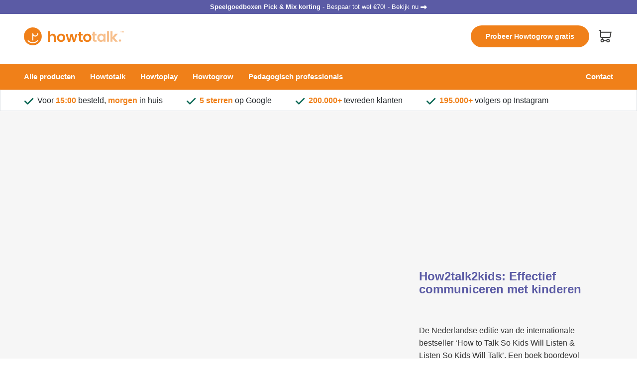

--- FILE ---
content_type: text/html; charset=UTF-8
request_url: https://howtotalk.com/product/how2talk2kids-effectief-communiceren-met-kinderen
body_size: 33132
content:
<!DOCTYPE html><html lang="nl-NL"><head><script data-no-optimize="1">var litespeed_docref=sessionStorage.getItem("litespeed_docref");litespeed_docref&&(Object.defineProperty(document,"referrer",{get:function(){return litespeed_docref}}),sessionStorage.removeItem("litespeed_docref"));</script> <meta charset="UTF-8"><meta http-equiv="X-UA-Compatible" content="IE=edge"><meta name="viewport" content="width=device-width, initial-scale=1"><meta name='robots' content='index, follow, max-image-preview:large, max-snippet:-1, max-video-preview:-1' /><style>img:is([sizes="auto" i], [sizes^="auto," i]) { contain-intrinsic-size: 3000px 1500px }</style> <script id="cookieyes" type="litespeed/javascript" data-src="https://cdn-cookieyes.com/client_data/63a7a99f980d533601853ca5/script.js"></script><link rel="alternate" hreflang="nl-nl" href="https://howtotalk.com/product/how2talk2kids-effectief-communiceren-met-kinderen" /><link rel="alternate" hreflang="x-default" href="https://howtotalk.com/product/how2talk2kids-effectief-communiceren-met-kinderen" /> <script data-cfasync="false" data-pagespeed-no-defer>var gtm4wp_datalayer_name = "dataLayer";
	var dataLayer = dataLayer || [];
	const gtm4wp_use_sku_instead = false;
	const gtm4wp_currency = 'EUR';
	const gtm4wp_product_per_impression = false;
	const gtm4wp_clear_ecommerce = false;
	const gtm4wp_datalayer_max_timeout = 2000;</script> <title>How2talk2kids: Effectief communiceren met kinderen - Howtotalk</title><meta name="description" content="De bestseller-opvoedmethode van Howtotalk! Meer dan 100.000x verkocht. Een boek vol bruikbare vaardigheden, voorbeelden en strips." /><link rel="canonical" href="https://howtotalk.com/product/how2talk2kids-effectief-communiceren-met-kinderen" /><meta property="og:locale" content="nl_NL" /><meta property="og:type" content="article" /><meta property="og:title" content="How2talk2kids: Effectief communiceren met kinderen - Howtotalk" /><meta property="og:description" content="De bestseller-opvoedmethode van Howtotalk! Meer dan 100.000x verkocht. Een boek vol bruikbare vaardigheden, voorbeelden en strips." /><meta property="og:url" content="https://howtotalk.com/product/how2talk2kids-effectief-communiceren-met-kinderen" /><meta property="og:site_name" content="Howtotalk" /><meta property="article:modified_time" content="2025-12-10T08:44:47+00:00" /><meta property="og:image" content="https://howtotalk.com/wp-content/uploads/2021/10/Howtotalk-EC-vz-no-background.png" /><meta property="og:image:width" content="1536" /><meta property="og:image:height" content="1920" /><meta property="og:image:type" content="image/png" /><meta name="twitter:card" content="summary_large_image" /><meta name="twitter:label1" content="Geschatte leestijd" /><meta name="twitter:data1" content="4 minuten" /> <script type="application/ld+json" class="yoast-schema-graph">{"@context":"https://schema.org","@graph":[{"@type":"WebPage","@id":"https://howtotalk.com/product/how2talk2kids-effectief-communiceren-met-kinderen","url":"https://howtotalk.com/product/how2talk2kids-effectief-communiceren-met-kinderen","name":"How2talk2kids: Effectief communiceren met kinderen - Howtotalk","isPartOf":{"@id":"/#website"},"primaryImageOfPage":{"@id":"https://howtotalk.com/product/how2talk2kids-effectief-communiceren-met-kinderen#primaryimage"},"image":{"@id":"https://howtotalk.com/product/how2talk2kids-effectief-communiceren-met-kinderen#primaryimage"},"thumbnailUrl":"https://howtotalk.com/wp-content/uploads/2021/10/Howtotalk-EC-vz-no-background.png","datePublished":"2021-10-19T09:52:46+00:00","dateModified":"2025-12-10T08:44:47+00:00","description":"De bestseller-opvoedmethode van Howtotalk! Meer dan 100.000x verkocht. Een boek vol bruikbare vaardigheden, voorbeelden en strips.","inLanguage":"nl-NL","potentialAction":[{"@type":"ReadAction","target":["https://howtotalk.com/product/how2talk2kids-effectief-communiceren-met-kinderen"]}]},{"@type":"ImageObject","inLanguage":"nl-NL","@id":"https://howtotalk.com/product/how2talk2kids-effectief-communiceren-met-kinderen#primaryimage","url":"https://howtotalk.com/wp-content/uploads/2021/10/Howtotalk-EC-vz-no-background.png","contentUrl":"https://howtotalk.com/wp-content/uploads/2021/10/Howtotalk-EC-vz-no-background.png","width":1536,"height":1920},{"@type":"WebSite","@id":"/#website","url":"/","name":"Howtotalk","description":"","potentialAction":[{"@type":"SearchAction","target":{"@type":"EntryPoint","urlTemplate":"/?s={search_term_string}"},"query-input":{"@type":"PropertyValueSpecification","valueRequired":true,"valueName":"search_term_string"}}],"inLanguage":"nl-NL"}]}</script> <link rel='dns-prefetch' href='//checkout.buckaroo.nl' /><link rel='dns-prefetch' href='//capi-automation.s3.us-east-2.amazonaws.com' /><link rel='dns-prefetch' href='//fonts.googleapis.com' /><link rel='dns-prefetch' href='//use.fontawesome.com' /><style id="litespeed-ccss">.yotpo{margin-bottom:.5rem}.QABottomLine,.bottomLine{display:inline-block}.bottomLine+.QABottomLine{margin-left:.5em;margin-bottom:.615em}body:after{content:url(/wp-content/plugins/instagram-feed/img/sbi-sprite.png);display:none}ul{box-sizing:border-box}:root{--wp--preset--font-size--normal:16px;--wp--preset--font-size--huge:42px}strong{font-weight:700}body{--wp--preset--color--black:#000;--wp--preset--color--cyan-bluish-gray:#abb8c3;--wp--preset--color--white:#fff;--wp--preset--color--pale-pink:#f78da7;--wp--preset--color--vivid-red:#cf2e2e;--wp--preset--color--luminous-vivid-orange:#ff6900;--wp--preset--color--luminous-vivid-amber:#fcb900;--wp--preset--color--light-green-cyan:#7bdcb5;--wp--preset--color--vivid-green-cyan:#00d084;--wp--preset--color--pale-cyan-blue:#8ed1fc;--wp--preset--color--vivid-cyan-blue:#0693e3;--wp--preset--color--vivid-purple:#9b51e0;--wp--preset--gradient--vivid-cyan-blue-to-vivid-purple:linear-gradient(135deg,rgba(6,147,227,1) 0%,#9b51e0 100%);--wp--preset--gradient--light-green-cyan-to-vivid-green-cyan:linear-gradient(135deg,#7adcb4 0%,#00d082 100%);--wp--preset--gradient--luminous-vivid-amber-to-luminous-vivid-orange:linear-gradient(135deg,rgba(252,185,0,1) 0%,rgba(255,105,0,1) 100%);--wp--preset--gradient--luminous-vivid-orange-to-vivid-red:linear-gradient(135deg,rgba(255,105,0,1) 0%,#cf2e2e 100%);--wp--preset--gradient--very-light-gray-to-cyan-bluish-gray:linear-gradient(135deg,#eee 0%,#a9b8c3 100%);--wp--preset--gradient--cool-to-warm-spectrum:linear-gradient(135deg,#4aeadc 0%,#9778d1 20%,#cf2aba 40%,#ee2c82 60%,#fb6962 80%,#fef84c 100%);--wp--preset--gradient--blush-light-purple:linear-gradient(135deg,#ffceec 0%,#9896f0 100%);--wp--preset--gradient--blush-bordeaux:linear-gradient(135deg,#fecda5 0%,#fe2d2d 50%,#6b003e 100%);--wp--preset--gradient--luminous-dusk:linear-gradient(135deg,#ffcb70 0%,#c751c0 50%,#4158d0 100%);--wp--preset--gradient--pale-ocean:linear-gradient(135deg,#fff5cb 0%,#b6e3d4 50%,#33a7b5 100%);--wp--preset--gradient--electric-grass:linear-gradient(135deg,#caf880 0%,#71ce7e 100%);--wp--preset--gradient--midnight:linear-gradient(135deg,#020381 0%,#2874fc 100%);--wp--preset--font-size--small:13px;--wp--preset--font-size--medium:20px;--wp--preset--font-size--large:36px;--wp--preset--font-size--x-large:42px;--wp--preset--spacing--20:.44rem;--wp--preset--spacing--30:.67rem;--wp--preset--spacing--40:1rem;--wp--preset--spacing--50:1.5rem;--wp--preset--spacing--60:2.25rem;--wp--preset--spacing--70:3.38rem;--wp--preset--spacing--80:5.06rem;--wp--preset--shadow--natural:6px 6px 9px rgba(0,0,0,.2);--wp--preset--shadow--deep:12px 12px 50px rgba(0,0,0,.4);--wp--preset--shadow--sharp:6px 6px 0px rgba(0,0,0,.2);--wp--preset--shadow--outlined:6px 6px 0px -3px rgba(255,255,255,1),6px 6px rgba(0,0,0,1);--wp--preset--shadow--crisp:6px 6px 0px rgba(0,0,0,1)}button.pswp__button{box-shadow:none!important;background-image:url(/wp-content/plugins/woocommerce/assets/css/photoswipe/default-skin/default-skin.png)!important}button.pswp__button,button.pswp__button--arrow--left:before,button.pswp__button--arrow--right:before{background-color:transparent!important}button.pswp__button--arrow--left,button.pswp__button--arrow--right{background-image:none!important}.pswp{display:none;position:absolute;width:100%;height:100%;left:0;top:0;overflow:hidden;-ms-touch-action:none;touch-action:none;z-index:1500;-webkit-text-size-adjust:100%;-webkit-backface-visibility:hidden;outline:0}.pswp *{-webkit-box-sizing:border-box;box-sizing:border-box}.pswp__bg{position:absolute;left:0;top:0;width:100%;height:100%;background:#000;opacity:0;-webkit-transform:translateZ(0);transform:translateZ(0);-webkit-backface-visibility:hidden;will-change:opacity}.pswp__scroll-wrap{position:absolute;left:0;top:0;width:100%;height:100%;overflow:hidden}.pswp__container{-ms-touch-action:none;touch-action:none;position:absolute;left:0;right:0;top:0;bottom:0}.pswp__container{-webkit-touch-callout:none}.pswp__bg{will-change:opacity}.pswp__container{-webkit-backface-visibility:hidden}.pswp__item{position:absolute;left:0;right:0;top:0;bottom:0;overflow:hidden}.pswp__button{width:44px;height:44px;position:relative;background:0 0;overflow:visible;-webkit-appearance:none;display:block;border:0;padding:0;margin:0;float:right;opacity:.75;-webkit-box-shadow:none;box-shadow:none}.pswp__button::-moz-focus-inner{padding:0;border:0}.pswp__button,.pswp__button--arrow--left:before,.pswp__button--arrow--right:before{background:url(/wp-content/plugins/woocommerce/assets/css/photoswipe/default-skin/default-skin.png) 0 0 no-repeat;background-size:264px 88px;width:44px;height:44px}.pswp__button--close{background-position:0 -44px}.pswp__button--share{background-position:-44px -44px}.pswp__button--fs{display:none}.pswp__button--zoom{display:none;background-position:-88px 0}.pswp__button--arrow--left,.pswp__button--arrow--right{background:0 0;top:50%;margin-top:-50px;width:70px;height:100px;position:absolute}.pswp__button--arrow--left{left:0}.pswp__button--arrow--right{right:0}.pswp__button--arrow--left:before,.pswp__button--arrow--right:before{content:'';top:35px;background-color:rgba(0,0,0,.3);height:30px;width:32px;position:absolute}.pswp__button--arrow--left:before{left:6px;background-position:-138px -44px}.pswp__button--arrow--right:before{right:6px;background-position:-94px -44px}.pswp__share-modal{display:block;background:rgba(0,0,0,.5);width:100%;height:100%;top:0;left:0;padding:10px;position:absolute;z-index:1600;opacity:0;-webkit-backface-visibility:hidden;will-change:opacity}.pswp__share-modal--hidden{display:none}.pswp__share-tooltip{z-index:1620;position:absolute;background:#fff;top:56px;border-radius:2px;display:block;width:auto;right:44px;-webkit-box-shadow:0 2px 5px rgba(0,0,0,.25);box-shadow:0 2px 5px rgba(0,0,0,.25);-webkit-transform:translateY(6px);-ms-transform:translateY(6px);transform:translateY(6px);-webkit-backface-visibility:hidden;will-change:transform}.pswp__counter{position:absolute;left:0;top:0;height:44px;font-size:13px;line-height:44px;color:#fff;opacity:.75;padding:0 10px}.pswp__caption{position:absolute;left:0;bottom:0;width:100%;min-height:44px}.pswp__caption__center{text-align:left;max-width:420px;margin:0 auto;font-size:13px;padding:10px;line-height:20px;color:#ccc}.pswp__preloader{width:44px;height:44px;position:absolute;top:0;left:50%;margin-left:-22px;opacity:0;will-change:opacity;direction:ltr}.pswp__preloader__icn{width:20px;height:20px;margin:12px}@media screen and (max-width:1024px){.pswp__preloader{position:relative;left:auto;top:auto;margin:0;float:right}}.pswp__ui{-webkit-font-smoothing:auto;visibility:visible;opacity:1;z-index:1550}.pswp__top-bar{position:absolute;left:0;top:0;height:44px;width:100%}.pswp__caption,.pswp__top-bar{-webkit-backface-visibility:hidden;will-change:opacity}.pswp__caption,.pswp__top-bar{background-color:rgba(0,0,0,.5)}.pswp__ui--hidden .pswp__button--arrow--left,.pswp__ui--hidden .pswp__button--arrow--right,.pswp__ui--hidden .pswp__caption,.pswp__ui--hidden .pswp__top-bar{opacity:.001}:root{--woocommerce:#7f54b3;--wc-green:#7ad03a;--wc-red:#a00;--wc-orange:#ffba00;--wc-blue:#2ea2cc;--wc-primary:#7f54b3;--wc-primary-text:#fff;--wc-secondary:#e9e6ed;--wc-secondary-text:#515151;--wc-highlight:#b3af54;--wc-highligh-text:#fff;--wc-content-bg:#fff;--wc-subtext:#767676}.woocommerce img,.woocommerce-page img{height:auto;max-width:100%}@media only screen and (max-width:768px){:root{--woocommerce:#7f54b3;--wc-green:#7ad03a;--wc-red:#a00;--wc-orange:#ffba00;--wc-blue:#2ea2cc;--wc-primary:#7f54b3;--wc-primary-text:#fff;--wc-secondary:#e9e6ed;--wc-secondary-text:#515151;--wc-highlight:#b3af54;--wc-highligh-text:#fff;--wc-content-bg:#fff;--wc-subtext:#767676}}:root{--woocommerce:#7f54b3;--wc-green:#7ad03a;--wc-red:#a00;--wc-orange:#ffba00;--wc-blue:#2ea2cc;--wc-primary:#7f54b3;--wc-primary-text:#fff;--wc-secondary:#e9e6ed;--wc-secondary-text:#515151;--wc-highlight:#b3af54;--wc-highligh-text:#fff;--wc-content-bg:#fff;--wc-subtext:#767676}.woocommerce .quantity .qty{width:3.631em;text-align:center}.woocommerce .cart .button{float:none}:root{--bs-blue:#0d6efd;--bs-indigo:#6610f2;--bs-purple:#6f42c1;--bs-pink:#d63384;--bs-red:#dc3545;--bs-orange:#fd7e14;--bs-yellow:#ffc107;--bs-green:#198754;--bs-teal:#20c997;--bs-cyan:#0dcaf0;--bs-white:#fff;--bs-gray:#6c757d;--bs-gray-dark:#343a40;--bs-primary:#0d6efd;--bs-secondary:#6c757d;--bs-success:#198754;--bs-info:#0dcaf0;--bs-warning:#ffc107;--bs-danger:#dc3545;--bs-light:#f8f9fa;--bs-dark:#212529;--bs-font-sans-serif:system-ui,-apple-system,"Segoe UI",Roboto,"Helvetica Neue",Arial,"Noto Sans","Liberation Sans",sans-serif,"Apple Color Emoji","Segoe UI Emoji","Segoe UI Symbol","Noto Color Emoji";--bs-font-monospace:SFMono-Regular,Menlo,Monaco,Consolas,"Liberation Mono","Courier New",monospace;--bs-gradient:linear-gradient(180deg,rgba(255,255,255,.15),rgba(255,255,255,0))}*,:after,:before{box-sizing:border-box}@media (prefers-reduced-motion:no-preference){:root{scroll-behavior:smooth}}body{margin:0;font-family:var(--bs-font-sans-serif);font-size:1rem;font-weight:400;line-height:1.5;color:#212529;background-color:#fff;-webkit-text-size-adjust:100%}h1,h2{margin-top:0;margin-bottom:.5rem;font-weight:500;line-height:1.2}h1{font-size:calc(1.375rem + 1.5vw)}@media (min-width:1200px){h1{font-size:2.5rem}}h2{font-size:calc(1.325rem + .9vw)}@media (min-width:1200px){h2{font-size:2rem}}p{margin-top:0;margin-bottom:1rem}ul{padding-left:2rem}ul{margin-top:0;margin-bottom:1rem}ul ul{margin-bottom:0}strong{font-weight:bolder}a{color:#0d6efd;text-decoration:underline}img{vertical-align:middle}label{display:inline-block}button{border-radius:0}button,input,select{margin:0;font-family:inherit;font-size:inherit;line-height:inherit}button,select{text-transform:none}select{word-wrap:normal}[type=submit],button{-webkit-appearance:button}::-moz-focus-inner{padding:0;border-style:none}::-webkit-datetime-edit-day-field,::-webkit-datetime-edit-fields-wrapper,::-webkit-datetime-edit-hour-field,::-webkit-datetime-edit-minute,::-webkit-datetime-edit-month-field,::-webkit-datetime-edit-text,::-webkit-datetime-edit-year-field{padding:0}::-webkit-inner-spin-button{height:auto}::-webkit-search-decoration{-webkit-appearance:none}::-webkit-color-swatch-wrapper{padding:0}::file-selector-button{font:inherit}::-webkit-file-upload-button{font:inherit;-webkit-appearance:button}.container,.container-fluid{width:100%;padding-right:var(--bs-gutter-x,.75rem);padding-left:var(--bs-gutter-x,.75rem);margin-right:auto;margin-left:auto}@media (min-width:576px){.container{max-width:540px}}@media (min-width:768px){.container{max-width:720px}}@media (min-width:992px){.container{max-width:960px}}@media (min-width:1200px){.container{max-width:1140px}}@media (min-width:1400px){.container{max-width:1320px}}.row{--bs-gutter-x:1.5rem;--bs-gutter-y:0;display:flex;flex-wrap:wrap;margin-top:calc(var(--bs-gutter-y)*-1);margin-right:calc(var(--bs-gutter-x)*-.5);margin-left:calc(var(--bs-gutter-x)*-.5)}.row>*{flex-shrink:0;width:100%;max-width:100%;padding-right:calc(var(--bs-gutter-x)*.5);padding-left:calc(var(--bs-gutter-x)*.5);margin-top:var(--bs-gutter-y)}.col-8{flex:0 0 auto;width:66.66666667%}.g-2{--bs-gutter-x:.5rem}.g-2{--bs-gutter-y:.5rem}@media (min-width:576px){.col-sm-4{flex:0 0 auto;width:33.33333333%}.col-sm-8{flex:0 0 auto;width:66.66666667%}.col-sm-12{flex:0 0 auto;width:100%}}@media (min-width:768px){.col-md-4{flex:0 0 auto;width:33.33333333%}.col-md-7{flex:0 0 auto;width:58.33333333%}}.btn{display:inline-block;font-weight:400;line-height:1.5;color:#212529;text-align:center;text-decoration:none;vertical-align:middle;background-color:transparent;border:1px solid transparent;padding:.375rem .75rem;font-size:1rem;border-radius:.25rem}.btn-primary{color:#fff;background-color:#0d6efd;border-color:#0d6efd}.modal-content{position:relative;display:flex;flex-direction:column;width:100%;background-color:#fff;background-clip:padding-box;border:1px solid rgba(0,0,0,.2);border-radius:.3rem;outline:0}.d-block{display:block!important}.d-flex{display:flex!important}.d-none{display:none!important}.justify-content-start{justify-content:flex-start!important}.justify-content-center{justify-content:center!important}.align-items-end{align-items:flex-end!important}.m-0{margin:0!important}.mb-1{margin-bottom:.25rem!important}.p-0{padding:0!important}.px-3{padding-right:1rem!important;padding-left:1rem!important}.py-2{padding-top:.5rem!important;padding-bottom:.5rem!important}.pt-4{padding-top:1.5rem!important}.pb-3{padding-bottom:1rem!important}.pb-4{padding-bottom:1.5rem!important}.lh-1{line-height:1!important}.text-center{text-align:center!important}.text-decoration-none{text-decoration:none!important}@media (min-width:576px){.px-sm-5{padding-right:3rem!important;padding-left:3rem!important}.pb-sm-0{padding-bottom:0!important}.pb-sm-5{padding-bottom:3rem!important}.text-sm-start{text-align:left!important}}@media (min-width:992px){.d-lg-block{display:block!important}.justify-content-lg-between{justify-content:space-between!important}.text-lg-center{text-align:center!important}}.fa-solid{-moz-osx-font-smoothing:grayscale;-webkit-font-smoothing:antialiased;display:var(--fa-display,inline-block);font-style:normal;font-variant:normal;line-height:1;text-rendering:auto}.fa-solid{font-family:"Font Awesome 6 Free"}.fa-arrow-right-long:before{content:"\f178"}:host,:root{--fa-style-family-brands:"Font Awesome 6 Brands";--fa-font-brands:normal 400 1em/1 "Font Awesome 6 Brands"}:host,:root{--fa-style-family-classic:"Font Awesome 6 Free";--fa-font-solid:normal 900 1em/1 "Font Awesome 6 Free"}.fa-solid{font-weight:900}section{padding:50px 0}@media only screen and (min-width:992px){section{padding:80px 0}}#wrapper{overflow:hidden}main{min-height:65vh}html,body{font-size:16px}html,body{line-height:1.6}p,ul{margin-top:1.5rem}h1,h2{line-height:1.1;margin-top:1.5rem;margin-bottom:.5rem}h1{font-size:calc(1.375rem + 1.5vw)}h2{font-size:calc(1.325rem + .9vw)}.tagline{font-size:1rem;margin-top:0;margin-bottom:.5rem}@media only screen and (min-width:992px){html,body{font-size:17px}html,body{line-height:1.6}h1,h2{line-height:1.1}h1{font-size:2.5rem}h2{font-size:2rem}.tagline{font-size:1rem}}html,body{font-family:400}h1,h2{font-weight:600}.tagline{font-weight:600}html,body{font-family:'Poppins',sans-serif}h1,h2{font-family:'Poppins',sans-serif}p{color:rgba(0,0,0,.8)}h1{color:#006451}h2{color:#006451}.tagline{color:#5b5ba5}a{color:#008df4}strong{font-weight:600}*{background-image:no-repeat}body,html{background-color:#fff}img{max-width:100%;height:auto}body{margin:0;padding:0;width:100%;font-family:;-webkit-font-smoothing:antialiased;-moz-osx-font-smoothing:grayscale}.btn{border-radius:99px;color:#fff;font-size:15px;line-height:1;font-weight:600;vertical-align:middle;padding:13px 21px;border:none}.btn.btn-primary{background-color:#f08019}@media only screen and (min-width:992px){.btn{font-size:17px;padding:18px 36px}}header section#header .container nav ul#menu-hoofdmenu>li.btn-menu a{color:#fff;padding:13px 21px;border-radius:99px;background-color:#f08019}@media only screen and (min-width:992px){header section#header .container nav ul#menu-hoofdmenu>li.btn-menu a{padding:8px 20px}}:root{--woocommerce:#f08019;--wc-green:#7ad03a;--wc-red:#a00;--wc-orange:#ffba00;--wc-blue:#2ea2cc;--wc-primary:#f08019;--wc-primary-text:#fff;--wc-secondary:#ebe9eb;--wc-secondary-text:#515151;--wc-highlight:#77a464;--wc-highligh-text:#fff;--wc-content-bg:#fff;--wc-subtext:#767676}.woocommerce button.button.alt{background-color:#f08019}section.product-main{background-color:rgba(84,82,82,.05)}section.product-main .container .row>div.summary h1.product_title{color:#5b5ba5}section.product-main .container .row>div.summary p.price span.woocommerce-Price-amount{color:#006451;font-size:1.5rem;font-weight:700}section.product-main .container .row>div.summary form.cart:not(.variations_form){display:flex}section.product-main .container .row>div.summary form.cart:not(.variations_form) div.quantity select.qty{appearance:none;font-size:1rem;padding:.618em .5em .618em 1.5em;border-radius:99px 0 0 99px;border:1px solid #ddd;border-right:0;outline:none}section.product-main .container .row>div.summary form.cart:not(.variations_form) button{border-radius:0 99px 99px 0;padding:.618em 4em}.modalbox{display:none;position:fixed;z-index:99999;left:0;top:0;width:100%;height:100%;overflow:auto;background-color:#000;background-color:rgba(0,0,0,.5)}.modal-content{background-color:#5b5ba5;margin:15% auto;padding:20px;width:90%;max-width:800px}.close{color:#aaa;float:right;font-size:28px;font-weight:700}header{position:sticky;z-index:50;width:100%;padding:0}header section#header{padding:0;margin:0;height:70px;background-color:#fff}header section#header .container{height:100%;display:flex;justify-content:space-between;align-items:center}header section#header .container .logocont{height:100%;margin:0 10px 0 0}header section#header .container .logocont a{height:100%;display:flex;align-items:center}header section#header .container .logocont a img{height:24px;max-height:24px}header section#header .container .logocont a img.logo-light{display:block}header section#header .container .logocont a img.logo-dark{display:none}header section#header .container nav{display:none}header section#header .container .mobile-triggers{display:flex;padding:0;float:right;margin-top:2px}header section#header .container .mobile-triggers img{height:46px}header section#header .container .mobile-triggers img.icon-light{display:block}header section#header .container .mobile-triggers img.icon-dark{display:none}header section#header .container .mobile-triggers a{display:inline-block;padding:1px}header section#header .container .mobile-triggers a:not(:last-child){margin-right:0}@media only screen and (min-width:768px){header section#header .container nav ul#menu-hoofdmenu>li:not(:last-child){margin-right:0}}@media only screen and (min-width:992px){header section#header{height:100px;box-shadow:none}header section#header .container .rightside{display:flex}header section#header .container .logocont a img{height:34px;max-height:34px}header section#header .container .mobile-triggers{display:none}header section#header .container .basket a.cart{background-image:url('/wp-content/themes/nexttheme/img/green-cart.svg');background-repeat:no-repeat;background-size:38px;background-position:center;width:50px;height:50px;display:block;text-decoration:none;position:relative;margin-left:20px}header section#header .container nav{height:100%;display:block}header section#header .container nav ul{padding:0;margin:0;list-style:none}header section#header .container nav ul#menu-hoofdmenu{display:flex;height:100%;align-items:center}header section#header .container nav ul#menu-hoofdmenu>li{position:relative;display:flex}header section#header .container nav ul#menu-hoofdmenu>li a{padding:0;font-size:.9rem;font-family:;text-decoration:none;font-weight:600;color:#777;padding:10px 0}header section#header .container nav ul#menu-hoofdmenu>li.current-menu-ancestor a{color:#006451}header section#header .container nav ul#menu-hoofdmenu>li:not(:last-child){margin-right:10px}header section#header .container nav ul#menu-hoofdmenu>li ul.sub-menu{visibility:hidden;opacity:0;position:absolute;padding:0;border-radius:4px;z-index:10;border:none;border-radius:3px;margin:0;border-top:4px solid rgba(0,0,0,0);background-color:#fff;box-shadow:0 1px 4px 0 rgba(0,0,0,.1);transform:translateY(47px)}header section#header .container nav ul#menu-hoofdmenu>li ul.sub-menu li a{display:block;padding:14px 24px;white-space:nowrap;text-decoration:none;font-size:1.06rem;color:#777}header section#header .container nav ul#menu-hoofdmenu>li ul.sub-menu li:first-child a{border-top-left-radius:3px;border-top-right-radius:3px}header section#header .container nav ul#menu-hoofdmenu>li ul.sub-menu li:last-child a{border-bottom-left-radius:3px;border-bottom-right-radius:3px}header section#header .container nav ul#menu-hoofdmenu>li ul.sub-menu li:nth-child(n+2) a{border-top:1px solid #e7e7e7}header section#header .container nav ul#menu-hoofdmenu>li ul.sub-menu li.current-menu-item a{color:#006451}}@media only screen and (min-width:1200px){header section#header .container nav ul#menu-hoofdmenu>li a{font-size:1rem}header section#header .container nav ul#menu-hoofdmenu>li:not(:last-child){margin-right:25px}}.colorrev h2{color:#fff}.colorrev p,.colorrev span,.colorrev div{color:rgba(255,255,255,.8)}.newsletter .inner .row>div{text-align:left}.newsletter .inner .row>div input#email,.newsletter .inner .row>div input.date_field{appearance:none;padding:13px 20px 14px;border:0;line-height:1;outline:none;box-shadow:none;font-size:17px;border-radius:4px;border-radius:99px}.newsletter .inner .row>div input#email{width:100%}.newsletter .inner .row>div input.date_field{width:100%}.newsletter .inner .row>div button.btn.btn-primary{border-radius:99px;width:100%;padding-top:15px;padding-bottom:15px}.newsletter .inner .row>div label{font-size:.8rem;font-weight:600}@media only screen and (min-width:768px){.newsletter .inner input#email{border-radius:99px 0 0 99px}.newsletter .inner button.btn.btn-primary{border-radius:0 99px 99px 0;padding:19px 36px}}#wrapper{z-index:3;position:relative;background-color:#fff}#mobile-navigation{position:fixed;height:100%;right:0;top:0;visibility:hidden;z-index:1;width:100vw;background-color:#006451;overflow-y:auto;-webkit-transform:translateZ(0);-webkit-backface-visibility:hidden;-webkit-transform:translateX(80px);-moz-transform:translateX(80px);-ms-transform:translateX(80px);-o-transform:translateX(80px);transform:translateX(80px)}#mobile-navigation #menu-hoofdmenu-1{list-style:none;padding:138px 0 0}#mobile-navigation #menu-hoofdmenu-1>li>a{display:block;font-size:1.35rem;font-weight:600;padding:10px 11px;color:#fff;text-decoration:none;font-family:;display:inline-block;width:calc(100% - 90px)}#mobile-navigation #menu-hoofdmenu-1>li span.menu-item-toggle{width:90px;height:28px;display:inline-block;vertical-align:middle;content:"";background-image:url('/wp-content/themes/nexttheme/img/arrow-white-down.svg');background-repeat:no-repeat;background-position:center;background-size:14px}#mobile-navigation #menu-hoofdmenu-1>li ul.sub-menu{display:none;padding:0;margin:0;list-style-type:none}#mobile-navigation #menu-hoofdmenu-1>li ul.sub-menu li a{color:#fff;font-weight:600;font-size:1rem;padding:12px 0 12px 30px;display:block;text-decoration:none;background-color:rgba(255,255,255,.065)}section#alert{background-color:#006451}section#alert p{font-size:.9rem;font-weight:500;line-height:1.2;color:#fff}</style><link rel="preload" data-asynced="1" data-optimized="2" as="style" onload="this.onload=null;this.rel='stylesheet'" href="https://howtotalk.com/wp-content/litespeed/ucss/b33ebeb80b5c4f8951d6458c554ef17c.css?ver=d4ac0" /><script data-optimized="1" type="litespeed/javascript" data-src="https://howtotalk.com/wp-content/plugins/litespeed-cache/assets/js/css_async.min.js"></script><link rel="preload" as="image" href="https://howtotalk.com/wp-content/themes/nexttheme/img/logo-howtotalk-orange-light-orange.svg"><style id='classic-theme-styles-inline-css' type='text/css'>/*! This file is auto-generated */
.wp-block-button__link{color:#fff;background-color:#32373c;border-radius:9999px;box-shadow:none;text-decoration:none;padding:calc(.667em + 2px) calc(1.333em + 2px);font-size:1.125em}.wp-block-file__button{background:#32373c;color:#fff;text-decoration:none}</style><style id='font-awesome-svg-styles-default-inline-css' type='text/css'>.svg-inline--fa {
  display: inline-block;
  height: 1em;
  overflow: visible;
  vertical-align: -.125em;
}</style><style id='font-awesome-svg-styles-inline-css' type='text/css'>.wp-block-font-awesome-icon svg::before,
   .wp-rich-text-font-awesome-icon svg::before {content: unset;}</style><style id='global-styles-inline-css' type='text/css'>:root{--wp--preset--aspect-ratio--square: 1;--wp--preset--aspect-ratio--4-3: 4/3;--wp--preset--aspect-ratio--3-4: 3/4;--wp--preset--aspect-ratio--3-2: 3/2;--wp--preset--aspect-ratio--2-3: 2/3;--wp--preset--aspect-ratio--16-9: 16/9;--wp--preset--aspect-ratio--9-16: 9/16;--wp--preset--color--black: #000000;--wp--preset--color--cyan-bluish-gray: #abb8c3;--wp--preset--color--white: #ffffff;--wp--preset--color--pale-pink: #f78da7;--wp--preset--color--vivid-red: #cf2e2e;--wp--preset--color--luminous-vivid-orange: #ff6900;--wp--preset--color--luminous-vivid-amber: #fcb900;--wp--preset--color--light-green-cyan: #7bdcb5;--wp--preset--color--vivid-green-cyan: #00d084;--wp--preset--color--pale-cyan-blue: #8ed1fc;--wp--preset--color--vivid-cyan-blue: #0693e3;--wp--preset--color--vivid-purple: #9b51e0;--wp--preset--gradient--vivid-cyan-blue-to-vivid-purple: linear-gradient(135deg,rgba(6,147,227,1) 0%,rgb(155,81,224) 100%);--wp--preset--gradient--light-green-cyan-to-vivid-green-cyan: linear-gradient(135deg,rgb(122,220,180) 0%,rgb(0,208,130) 100%);--wp--preset--gradient--luminous-vivid-amber-to-luminous-vivid-orange: linear-gradient(135deg,rgba(252,185,0,1) 0%,rgba(255,105,0,1) 100%);--wp--preset--gradient--luminous-vivid-orange-to-vivid-red: linear-gradient(135deg,rgba(255,105,0,1) 0%,rgb(207,46,46) 100%);--wp--preset--gradient--very-light-gray-to-cyan-bluish-gray: linear-gradient(135deg,rgb(238,238,238) 0%,rgb(169,184,195) 100%);--wp--preset--gradient--cool-to-warm-spectrum: linear-gradient(135deg,rgb(74,234,220) 0%,rgb(151,120,209) 20%,rgb(207,42,186) 40%,rgb(238,44,130) 60%,rgb(251,105,98) 80%,rgb(254,248,76) 100%);--wp--preset--gradient--blush-light-purple: linear-gradient(135deg,rgb(255,206,236) 0%,rgb(152,150,240) 100%);--wp--preset--gradient--blush-bordeaux: linear-gradient(135deg,rgb(254,205,165) 0%,rgb(254,45,45) 50%,rgb(107,0,62) 100%);--wp--preset--gradient--luminous-dusk: linear-gradient(135deg,rgb(255,203,112) 0%,rgb(199,81,192) 50%,rgb(65,88,208) 100%);--wp--preset--gradient--pale-ocean: linear-gradient(135deg,rgb(255,245,203) 0%,rgb(182,227,212) 50%,rgb(51,167,181) 100%);--wp--preset--gradient--electric-grass: linear-gradient(135deg,rgb(202,248,128) 0%,rgb(113,206,126) 100%);--wp--preset--gradient--midnight: linear-gradient(135deg,rgb(2,3,129) 0%,rgb(40,116,252) 100%);--wp--preset--font-size--small: 13px;--wp--preset--font-size--medium: 20px;--wp--preset--font-size--large: 36px;--wp--preset--font-size--x-large: 42px;--wp--preset--spacing--20: 0.44rem;--wp--preset--spacing--30: 0.67rem;--wp--preset--spacing--40: 1rem;--wp--preset--spacing--50: 1.5rem;--wp--preset--spacing--60: 2.25rem;--wp--preset--spacing--70: 3.38rem;--wp--preset--spacing--80: 5.06rem;--wp--preset--shadow--natural: 6px 6px 9px rgba(0, 0, 0, 0.2);--wp--preset--shadow--deep: 12px 12px 50px rgba(0, 0, 0, 0.4);--wp--preset--shadow--sharp: 6px 6px 0px rgba(0, 0, 0, 0.2);--wp--preset--shadow--outlined: 6px 6px 0px -3px rgba(255, 255, 255, 1), 6px 6px rgba(0, 0, 0, 1);--wp--preset--shadow--crisp: 6px 6px 0px rgba(0, 0, 0, 1);}:where(.is-layout-flex){gap: 0.5em;}:where(.is-layout-grid){gap: 0.5em;}body .is-layout-flex{display: flex;}.is-layout-flex{flex-wrap: wrap;align-items: center;}.is-layout-flex > :is(*, div){margin: 0;}body .is-layout-grid{display: grid;}.is-layout-grid > :is(*, div){margin: 0;}:where(.wp-block-columns.is-layout-flex){gap: 2em;}:where(.wp-block-columns.is-layout-grid){gap: 2em;}:where(.wp-block-post-template.is-layout-flex){gap: 1.25em;}:where(.wp-block-post-template.is-layout-grid){gap: 1.25em;}.has-black-color{color: var(--wp--preset--color--black) !important;}.has-cyan-bluish-gray-color{color: var(--wp--preset--color--cyan-bluish-gray) !important;}.has-white-color{color: var(--wp--preset--color--white) !important;}.has-pale-pink-color{color: var(--wp--preset--color--pale-pink) !important;}.has-vivid-red-color{color: var(--wp--preset--color--vivid-red) !important;}.has-luminous-vivid-orange-color{color: var(--wp--preset--color--luminous-vivid-orange) !important;}.has-luminous-vivid-amber-color{color: var(--wp--preset--color--luminous-vivid-amber) !important;}.has-light-green-cyan-color{color: var(--wp--preset--color--light-green-cyan) !important;}.has-vivid-green-cyan-color{color: var(--wp--preset--color--vivid-green-cyan) !important;}.has-pale-cyan-blue-color{color: var(--wp--preset--color--pale-cyan-blue) !important;}.has-vivid-cyan-blue-color{color: var(--wp--preset--color--vivid-cyan-blue) !important;}.has-vivid-purple-color{color: var(--wp--preset--color--vivid-purple) !important;}.has-black-background-color{background-color: var(--wp--preset--color--black) !important;}.has-cyan-bluish-gray-background-color{background-color: var(--wp--preset--color--cyan-bluish-gray) !important;}.has-white-background-color{background-color: var(--wp--preset--color--white) !important;}.has-pale-pink-background-color{background-color: var(--wp--preset--color--pale-pink) !important;}.has-vivid-red-background-color{background-color: var(--wp--preset--color--vivid-red) !important;}.has-luminous-vivid-orange-background-color{background-color: var(--wp--preset--color--luminous-vivid-orange) !important;}.has-luminous-vivid-amber-background-color{background-color: var(--wp--preset--color--luminous-vivid-amber) !important;}.has-light-green-cyan-background-color{background-color: var(--wp--preset--color--light-green-cyan) !important;}.has-vivid-green-cyan-background-color{background-color: var(--wp--preset--color--vivid-green-cyan) !important;}.has-pale-cyan-blue-background-color{background-color: var(--wp--preset--color--pale-cyan-blue) !important;}.has-vivid-cyan-blue-background-color{background-color: var(--wp--preset--color--vivid-cyan-blue) !important;}.has-vivid-purple-background-color{background-color: var(--wp--preset--color--vivid-purple) !important;}.has-black-border-color{border-color: var(--wp--preset--color--black) !important;}.has-cyan-bluish-gray-border-color{border-color: var(--wp--preset--color--cyan-bluish-gray) !important;}.has-white-border-color{border-color: var(--wp--preset--color--white) !important;}.has-pale-pink-border-color{border-color: var(--wp--preset--color--pale-pink) !important;}.has-vivid-red-border-color{border-color: var(--wp--preset--color--vivid-red) !important;}.has-luminous-vivid-orange-border-color{border-color: var(--wp--preset--color--luminous-vivid-orange) !important;}.has-luminous-vivid-amber-border-color{border-color: var(--wp--preset--color--luminous-vivid-amber) !important;}.has-light-green-cyan-border-color{border-color: var(--wp--preset--color--light-green-cyan) !important;}.has-vivid-green-cyan-border-color{border-color: var(--wp--preset--color--vivid-green-cyan) !important;}.has-pale-cyan-blue-border-color{border-color: var(--wp--preset--color--pale-cyan-blue) !important;}.has-vivid-cyan-blue-border-color{border-color: var(--wp--preset--color--vivid-cyan-blue) !important;}.has-vivid-purple-border-color{border-color: var(--wp--preset--color--vivid-purple) !important;}.has-vivid-cyan-blue-to-vivid-purple-gradient-background{background: var(--wp--preset--gradient--vivid-cyan-blue-to-vivid-purple) !important;}.has-light-green-cyan-to-vivid-green-cyan-gradient-background{background: var(--wp--preset--gradient--light-green-cyan-to-vivid-green-cyan) !important;}.has-luminous-vivid-amber-to-luminous-vivid-orange-gradient-background{background: var(--wp--preset--gradient--luminous-vivid-amber-to-luminous-vivid-orange) !important;}.has-luminous-vivid-orange-to-vivid-red-gradient-background{background: var(--wp--preset--gradient--luminous-vivid-orange-to-vivid-red) !important;}.has-very-light-gray-to-cyan-bluish-gray-gradient-background{background: var(--wp--preset--gradient--very-light-gray-to-cyan-bluish-gray) !important;}.has-cool-to-warm-spectrum-gradient-background{background: var(--wp--preset--gradient--cool-to-warm-spectrum) !important;}.has-blush-light-purple-gradient-background{background: var(--wp--preset--gradient--blush-light-purple) !important;}.has-blush-bordeaux-gradient-background{background: var(--wp--preset--gradient--blush-bordeaux) !important;}.has-luminous-dusk-gradient-background{background: var(--wp--preset--gradient--luminous-dusk) !important;}.has-pale-ocean-gradient-background{background: var(--wp--preset--gradient--pale-ocean) !important;}.has-electric-grass-gradient-background{background: var(--wp--preset--gradient--electric-grass) !important;}.has-midnight-gradient-background{background: var(--wp--preset--gradient--midnight) !important;}.has-small-font-size{font-size: var(--wp--preset--font-size--small) !important;}.has-medium-font-size{font-size: var(--wp--preset--font-size--medium) !important;}.has-large-font-size{font-size: var(--wp--preset--font-size--large) !important;}.has-x-large-font-size{font-size: var(--wp--preset--font-size--x-large) !important;}
:where(.wp-block-post-template.is-layout-flex){gap: 1.25em;}:where(.wp-block-post-template.is-layout-grid){gap: 1.25em;}
:where(.wp-block-columns.is-layout-flex){gap: 2em;}:where(.wp-block-columns.is-layout-grid){gap: 2em;}
:root :where(.wp-block-pullquote){font-size: 1.5em;line-height: 1.6;}</style><style id='woocommerce-inline-inline-css' type='text/css'>.woocommerce form .form-row .required { visibility: visible; }</style><link data-asynced="1" as="style" onload="this.onload=null;this.rel='stylesheet'"  rel='preload' id='font-awesome-official-css' href='https://use.fontawesome.com/releases/v6.7.2/css/all.css' type='text/css' media='all' integrity="sha384-nRgPTkuX86pH8yjPJUAFuASXQSSl2/bBUiNV47vSYpKFxHJhbcrGnmlYpYJMeD7a" crossorigin="anonymous" /><link data-asynced="1" as="style" onload="this.onload=null;this.rel='stylesheet'"  rel='preload' id='font-awesome-official-v4shim-css' href='https://use.fontawesome.com/releases/v6.7.2/css/v4-shims.css' type='text/css' media='all' integrity="sha384-npPMK6zwqNmU3qyCCxEcWJkLBNYxEFM1nGgSoAWuCCXqVVz0cvwKEMfyTNkOxM2N" crossorigin="anonymous" /> <script type="litespeed/javascript" data-src="https://howtotalk.com/wp-includes/js/jquery/jquery.min.js" id="jquery-core-js"></script> <script id="3d-flip-book-client-locale-loader-js-extra" type="litespeed/javascript">var FB3D_CLIENT_LOCALE={"ajaxurl":"https:\/\/howtotalk.com\/wp-admin\/admin-ajax.php","dictionary":{"Table of contents":"Table of contents","Close":"Close","Bookmarks":"Bookmarks","Thumbnails":"Thumbnails","Search":"Search","Share":"Share","Facebook":"Facebook","Twitter":"Twitter","Email":"Email","Play":"Play","Previous page":"Previous page","Next page":"Next page","Zoom in":"Zoom in","Zoom out":"Zoom out","Fit view":"Fit view","Auto play":"Auto play","Full screen":"Full screen","More":"More","Smart pan":"Smart pan","Single page":"Single page","Sounds":"Sounds","Stats":"Stats","Print":"Print","Download":"Download","Goto first page":"Goto first page","Goto last page":"Goto last page"},"images":"https:\/\/howtotalk.com\/wp-content\/plugins\/interactive-3d-flipbook-powered-physics-engine\/assets\/images\/","jsData":{"urls":[],"posts":{"ids_mis":[],"ids":[]},"pages":[],"firstPages":[],"bookCtrlProps":[],"bookTemplates":[]},"key":"3d-flip-book","pdfJS":{"pdfJsLib":"https:\/\/howtotalk.com\/wp-content\/plugins\/interactive-3d-flipbook-powered-physics-engine\/assets\/js\/pdf.min.js?ver=4.3.136","pdfJsWorker":"https:\/\/howtotalk.com\/wp-content\/plugins\/interactive-3d-flipbook-powered-physics-engine\/assets\/js\/pdf.worker.js?ver=4.3.136","stablePdfJsLib":"https:\/\/howtotalk.com\/wp-content\/plugins\/interactive-3d-flipbook-powered-physics-engine\/assets\/js\/stable\/pdf.min.js?ver=2.5.207","stablePdfJsWorker":"https:\/\/howtotalk.com\/wp-content\/plugins\/interactive-3d-flipbook-powered-physics-engine\/assets\/js\/stable\/pdf.worker.js?ver=2.5.207","pdfJsCMapUrl":"https:\/\/howtotalk.com\/wp-content\/plugins\/interactive-3d-flipbook-powered-physics-engine\/assets\/cmaps\/"},"cacheurl":"https:\/\/howtotalk.com\/wp-content\/uploads\/3d-flip-book\/cache\/","pluginsurl":"https:\/\/howtotalk.com\/wp-content\/plugins\/","pluginurl":"https:\/\/howtotalk.com\/wp-content\/plugins\/interactive-3d-flipbook-powered-physics-engine\/","thumbnailSize":{"width":"150","height":"150"},"version":"1.16.17"}</script> <script id="ts-poll-public-js-extra" type="litespeed/javascript">var tsPollData={"root_url":"https:\/\/howtotalk.com\/wp-json\/","nonce":"f82dbf7f81"}</script> <script id="wc-add-to-cart-js-extra" type="litespeed/javascript">var wc_add_to_cart_params={"ajax_url":"\/wp-admin\/admin-ajax.php","wc_ajax_url":"\/?wc-ajax=%%endpoint%%","i18n_view_cart":"Bekijk winkelwagen","cart_url":"https:\/\/howtotalk.com\/winkelwagen","is_cart":"","cart_redirect_after_add":"no"}</script> <script id="wc-single-product-js-extra" type="litespeed/javascript">var wc_single_product_params={"i18n_required_rating_text":"Selecteer een waardering","i18n_rating_options":["1 van de 5 sterren","2 van de 5 sterren","3 van de 5 sterren","4 van de 5 sterren","5 van de 5 sterren"],"i18n_product_gallery_trigger_text":"Afbeeldinggalerij in volledig scherm bekijken","review_rating_required":"yes","flexslider":{"rtl":!1,"animation":"slide","smoothHeight":!0,"directionNav":!0,"controlNav":"thumbnails","slideshow":!1,"animationSpeed":500,"animationLoop":!1,"allowOneSlide":!1},"zoom_enabled":"","zoom_options":[],"photoswipe_enabled":"1","photoswipe_options":{"shareEl":!1,"closeOnScroll":!1,"history":!1,"hideAnimationDuration":0,"showAnimationDuration":0},"flexslider_enabled":"1"}</script> <script id="woocommerce-js-extra" type="litespeed/javascript">var woocommerce_params={"ajax_url":"\/wp-admin\/admin-ajax.php","wc_ajax_url":"\/?wc-ajax=%%endpoint%%","i18n_password_show":"Wachtwoord weergeven","i18n_password_hide":"Wachtwoord verbergen"}</script> <script id="buckaroo_sdk-js-extra" type="litespeed/javascript">var buckaroo_global={"ajax_url":"https:\/\/howtotalk.com\/","idin_i18n":{"general_error":"Something went wrong while processing your identification.","bank_required":"You need to select your bank!"},"payByBankLogos":{"ABNANL2A":"https:\/\/howtotalk.com\/wp-content\/plugins\/wc-buckaroo-bpe-gateway\/\/library\/buckaroo_images\/ideal\/abnamro.svg","ASNBNL21":"https:\/\/howtotalk.com\/wp-content\/plugins\/wc-buckaroo-bpe-gateway\/\/library\/buckaroo_images\/ideal\/asnbank.svg","INGBNL2A":"https:\/\/howtotalk.com\/wp-content\/plugins\/wc-buckaroo-bpe-gateway\/\/library\/buckaroo_images\/ideal\/ing.svg","RABONL2U":"https:\/\/howtotalk.com\/wp-content\/plugins\/wc-buckaroo-bpe-gateway\/\/library\/buckaroo_images\/ideal\/rabobank.svg","SNSBNL2A":"https:\/\/howtotalk.com\/wp-content\/plugins\/wc-buckaroo-bpe-gateway\/\/library\/buckaroo_images\/ideal\/sns.svg","RBRBNL21":"https:\/\/howtotalk.com\/wp-content\/plugins\/wc-buckaroo-bpe-gateway\/\/library\/buckaroo_images\/ideal\/regiobank.svg","KNABNL2H":"https:\/\/howtotalk.com\/wp-content\/plugins\/wc-buckaroo-bpe-gateway\/\/library\/buckaroo_images\/ideal\/knab.svg","NTSBDEB1":"https:\/\/howtotalk.com\/wp-content\/plugins\/wc-buckaroo-bpe-gateway\/\/library\/buckaroo_images\/ideal\/n26.svg"},"creditCardIssuers":[{"servicename":"amex","displayname":"American Express"},{"servicename":"maestro","displayname":"Maestro"},{"servicename":"mastercard","displayname":"Mastercard"},{"servicename":"visa","displayname":"Visa"}],"locale":"nl_NL"}</script> <script type="litespeed/javascript" data-src="https://checkout.buckaroo.nl/api/buckaroosdk/script?ver=4.6.1" id="buckaroo_sdk-js"></script> <script id="yquery-js-extra" type="litespeed/javascript">var yotpo_settings={"app_key":"bbh8outPuNySfc2KxLbAFcGzHqjsNjrCjplocHID","reviews_widget_id":"","qna_widget_id":"","star_ratings_widget_id":""}</script> <link rel="https://api.w.org/" href="https://howtotalk.com/wp-json/" /><link rel="alternate" title="JSON" type="application/json" href="https://howtotalk.com/wp-json/wp/v2/product/194" /><link rel="EditURI" type="application/rsd+xml" title="RSD" href="https://howtotalk.com/xmlrpc.php?rsd" /><link rel='shortlink' href='https://howtotalk.com/?p=194' /><link rel="alternate" title="oEmbed (JSON)" type="application/json+oembed" href="https://howtotalk.com/wp-json/oembed/1.0/embed?url=https%3A%2F%2Fhowtotalk.com%2Fproduct%2Fhow2talk2kids-effectief-communiceren-met-kinderen" /><link rel="alternate" title="oEmbed (XML)" type="text/xml+oembed" href="https://howtotalk.com/wp-json/oembed/1.0/embed?url=https%3A%2F%2Fhowtotalk.com%2Fproduct%2Fhow2talk2kids-effectief-communiceren-met-kinderen&#038;format=xml" /><meta name="generator" content="WPML ver:4.8.4 stt:37,1;" /> <script data-cfasync="false" data-pagespeed-no-defer type="text/javascript">var dataLayer_content = {"pagePostType":"product","pagePostType2":"single-product","pagePostAuthor":"HowToTalk","customerTotalOrders":0,"customerTotalOrderValue":0,"customerFirstName":"","customerLastName":"","customerBillingFirstName":"","customerBillingLastName":"","customerBillingCompany":"","customerBillingAddress1":"","customerBillingAddress2":"","customerBillingCity":"","customerBillingState":"","customerBillingPostcode":"","customerBillingCountry":"","customerBillingEmail":"","customerBillingEmailHash":"","customerBillingPhone":"","customerShippingFirstName":"","customerShippingLastName":"","customerShippingCompany":"","customerShippingAddress1":"","customerShippingAddress2":"","customerShippingCity":"","customerShippingState":"","customerShippingPostcode":"","customerShippingCountry":"","cartContent":{"totals":{"applied_coupons":[],"discount_total":0,"subtotal":0,"total":0},"items":[]},"productRatingCounts":[],"productAverageRating":0,"productReviewCount":0,"productType":"simple","productIsVariable":0};
	dataLayer.push( dataLayer_content );</script> <script data-cfasync="false" data-pagespeed-no-defer type="text/javascript">(function(w,d,s,l,i){w[l]=w[l]||[];w[l].push({'gtm.start':
new Date().getTime(),event:'gtm.js'});var f=d.getElementsByTagName(s)[0],
j=d.createElement(s),dl=l!='dataLayer'?'&l='+l:'';j.async=true;j.src=
'//www.googletagmanager.com/gtm.js?id='+i+dl;f.parentNode.insertBefore(j,f);
})(window,document,'script','dataLayer','GTM-KP79LD5');</script>  <script type="litespeed/javascript">(function(h,o,t,j,a,r){h.hj=h.hj||function(){(h.hj.q=h.hj.q||[]).push(arguments)};h._hjSettings={hjid:2939602,hjsv:5};a=o.getElementsByTagName('head')[0];r=o.createElement('script');r.async=1;r.src=t+h._hjSettings.hjid+j+h._hjSettings.hjsv;a.appendChild(r)})(window,document,'//static.hotjar.com/c/hotjar-','.js?sv=')</script> <noscript><style>.woocommerce-product-gallery{ opacity: 1 !important; }</style></noscript> <script  type="litespeed/javascript">!function(f,b,e,v,n,t,s){if(f.fbq)return;n=f.fbq=function(){n.callMethod?n.callMethod.apply(n,arguments):n.queue.push(arguments)};if(!f._fbq)f._fbq=n;n.push=n;n.loaded=!0;n.version='2.0';n.queue=[];t=b.createElement(e);t.async=!0;t.src=v;s=b.getElementsByTagName(e)[0];s.parentNode.insertBefore(t,s)}(window,document,'script','https://connect.facebook.net/en_US/fbevents.js')</script>  <script  type="litespeed/javascript">fbq('init','1549183628681129',{},{"agent":"woocommerce_0-10.3.3-3.5.12"});document.addEventListener('DOMContentLiteSpeedLoaded',function(){document.body.insertAdjacentHTML('beforeend','<div class=\"wc-facebook-pixel-event-placeholder\"></div>')},!1)</script> <link rel="icon" href="https://howtotalk.com/wp-content/uploads/2023/12/cropped-favicon-100x100.png" sizes="32x32" /><link rel="icon" href="https://howtotalk.com/wp-content/uploads/2023/12/cropped-favicon-300x300.png" sizes="192x192" /><link rel="apple-touch-icon" href="https://howtotalk.com/wp-content/uploads/2023/12/cropped-favicon-300x300.png" /><meta name="msapplication-TileImage" content="https://howtotalk.com/wp-content/uploads/2023/12/cropped-favicon-300x300.png" /></head><body class="wp-singular product-template-default single single-product postid-194 wp-theme-nexttheme theme-nexttheme woocommerce woocommerce-page woocommerce-no-js"><noscript><iframe data-lazyloaded="1" src="about:blank" data-litespeed-src="https://www.googletagmanager.com/ns.html?id=GTM-KP79LD5" height="0" width="0" style="display:none;visibility:hidden" aria-hidden="true"></iframe></noscript><header class="sticky-top bg-white"><section class="p-0 m-0 bg-color-3">
<a href="https://howtotalk.com/product-categorie/speelgoedboxen" class="text-decoration-none"><div class="container"><p class="m-0 py-1 text-white text-center fs-80"><strong>Speelgoedboxen Pick & Mix korting</strong> - Bespaar tot wel €70! - Bekijk nu <i class="fa-solid fa-right-long fs-80"></i></p></div>
</a></section><section id="header" class="p-0"><div class="container-fluid px-lg-5"><div class="row d-flex justify-content-between align-items-center g-0"><div class="col-auto"><div class="imgcont d-flex align-items-center justify-content-start">
<a href="/">
<img src="https://howtotalk.com/wp-content/themes/nexttheme/img/logo-howtotalk-orange-light-orange.svg" alt="Logo Howtotalk" class="logo-light" data-no-optimize="1" fetchpriority="high" decoding="sync">
</a></div></div><div class="col-auto d-flex justify-content-end align-items-center"><div class="action-btn">
<a href="https://www.howtogrow.app/nl/abonnementen" target="_blank" class="btn btn-primary d-none d-lg-block">Probeer Howtogrow gratis</a>
<a href="https://www.howtogrow.app/nl/abonnementen" target="_blank" class="btn btn-primary d-none d-sm-block d-lg-none">Probeer gratis</a>
<a href="https://www.howtogrow.app/nl/abonnementen" target="_blank" class="btn btn-primary d-block d-sm-none px-3">Probeer<br>gratis</a></div><div class="triggers d-flex justify-content-end"><ul class="list-unstyled p-0 m-0 d-flex align-items-center"><li class="ms-2 ms-lg-3 d-lg-none">
<a class="ratio ratio-1x1 d-block cart-mob" href="https://howtotalk.com/winkelwagen">
<img data-lazyloaded="1" src="[data-uri]" data-src="https://howtotalk.com/wp-content/themes/nexttheme/img/icon-mob-cart.svg" alt="" target="_blank" class="" data-no-optimize="1">
</a></li><li class="ms-3 d-none d-lg-block">
<a class="ratio ratio-1x1 d-block cart-desk" href="https://howtotalk.com/winkelwagen">
<img data-lazyloaded="1" src="[data-uri]" data-src="https://howtotalk.com/wp-content/themes/nexttheme/img/icon-desktop-cart.svg" alt="" target="_blank" class="" data-no-optimize="1">
</a></li><li class="ms-2 ms-lg-3 d-lg-none"><a class="ratio ratio-1x1 d-block toggle-menu" href="javascript:void(0);"><img data-lazyloaded="1" src="[data-uri]" data-src="https://howtotalk.com/wp-content/themes/nexttheme/img/icon-mob-menu.svg" alt="" target="_blank" class="" data-no-optimize="1"></a></li></ul></div></div></div></div></section><section id="menubar" class="d-none d-lg-block py-1 bg-color-1"><div class="container-fluid px-5"><div class="row d-flex justify-content-between"><div class="col-auto"><nav><ul id="menu-hoofdmenu" class="menu"><li id="menu-item-27392" class="menu-item menu-item-type-post_type menu-item-object-page menu-item-has-children current_page_parent menu-item-27392"><a href="https://howtotalk.com/alle-producten">Alle producten</a><span class="menu-item-toggle"></span><ul class="sub-menu"><li id="menu-item-30712" class="menu-item menu-item-type-post_type menu-item-object-page menu-item-30712"><a href="https://howtotalk.com/how2talk2kids-boeken">How2talk2kids boeken</a></li><li id="menu-item-30655" class="menu-item menu-item-type-taxonomy menu-item-object-product_cat menu-item-30655"><a href="https://howtotalk.com/product-categorie/prentenboeken">Prentenboeken</a></li><li id="menu-item-30609" class="menu-item menu-item-type-taxonomy menu-item-object-product_cat menu-item-30609"><a href="https://howtotalk.com/product-categorie/ontwikkelingsspeelgoed">Ontwikkelingsspeelgoed</a></li><li id="menu-item-30612" class="menu-item menu-item-type-taxonomy menu-item-object-product_cat menu-item-30612"><a href="https://howtotalk.com/product-categorie/toolboxen">Toolboxen</a></li><li id="menu-item-30608" class="menu-item menu-item-type-taxonomy menu-item-object-product_cat menu-item-30608"><a href="https://howtotalk.com/product-categorie/speelgoedboxen">Speelgoedboxen</a></li><li id="menu-item-30611" class="menu-item menu-item-type-taxonomy menu-item-object-product_cat menu-item-30611"><a href="https://howtotalk.com/product-categorie/meubels-voor-kindontwikkeling">Meubels voor kindontwikkeling</a></li></ul></li><li id="menu-item-30821" class="menu-item menu-item-type-post_type menu-item-object-page menu-item-has-children menu-item-30821"><a href="https://howtotalk.com/how2talk2kids-boeken">Howtotalk</a><span class="menu-item-toggle"></span><ul class="sub-menu"><li id="menu-item-30714" class="menu-item menu-item-type-post_type menu-item-object-page menu-item-30714"><a href="https://howtotalk.com/how2talk2kids-boeken">How2talk2kids boeken</a></li><li id="menu-item-30596" class="menu-item menu-item-type-taxonomy menu-item-object-product_cat menu-item-30596"><a href="https://howtotalk.com/product-categorie/prentenboeken">Prentenboeken</a></li><li id="menu-item-30597" class="menu-item menu-item-type-taxonomy menu-item-object-product_cat menu-item-30597"><a href="https://howtotalk.com/product-categorie/toolboxen">Toolboxen</a></li><li id="menu-item-30654" class="menu-item menu-item-type-post_type menu-item-object-page menu-item-30654"><a href="https://howtotalk.com/trainingen-voor-ouders">Trainingen voor ouders</a></li><li id="menu-item-30599" class="menu-item menu-item-type-post_type menu-item-object-page menu-item-30599"><a href="https://howtotalk.com/howtotalk-ouderavond">Howtotalk Ouderavond</a></li><li id="menu-item-27396" class="menu-item menu-item-type-post_type menu-item-object-page menu-item-27396"><a href="https://howtotalk.com/methode">Over de methode</a></li></ul></li><li id="menu-item-27395" class="menu-item menu-item-type-post_type menu-item-object-page menu-item-has-children menu-item-27395"><a href="https://howtotalk.com/howtoplay">Howtoplay</a><span class="menu-item-toggle"></span><ul class="sub-menu"><li id="menu-item-30601" class="menu-item menu-item-type-taxonomy menu-item-object-product_cat menu-item-30601"><a href="https://howtotalk.com/product-categorie/speelgoedboxen">Speelgoedboxen</a></li><li id="menu-item-30602" class="menu-item menu-item-type-taxonomy menu-item-object-product_cat menu-item-30602"><a href="https://howtotalk.com/product-categorie/ontwikkelingsspeelgoed">Ontwikkelingsspeelgoed</a></li><li id="menu-item-30662" class="menu-item menu-item-type-taxonomy menu-item-object-product_cat menu-item-30662"><a href="https://howtotalk.com/product-categorie/toolboxen">Toolboxen</a></li><li id="menu-item-30603" class="menu-item menu-item-type-taxonomy menu-item-object-product_cat menu-item-30603"><a href="https://howtotalk.com/product-categorie/meubels-voor-kindontwikkeling">Meubels voor kindontwikkeling</a></li></ul></li><li id="menu-item-30663" class="menu-item menu-item-type-post_type menu-item-object-page menu-item-has-children menu-item-30663"><a href="https://howtotalk.com/app">Howtogrow</a><span class="menu-item-toggle"></span><ul class="sub-menu"><li id="menu-item-21425" class="menu-item menu-item-type-post_type menu-item-object-page menu-item-21425"><a href="https://howtotalk.com/app">App</a></li><li id="menu-item-30657" class="menu-item menu-item-type-post_type menu-item-object-page menu-item-30657"><a href="https://howtotalk.com/trainingen-voor-ouders">Trainingen voor ouders</a></li><li id="menu-item-30605" class="menu-item menu-item-type-post_type menu-item-object-page menu-item-30605"><a href="https://howtotalk.com/babykalender">Babykalender</a></li><li id="menu-item-21487" class="menu-item menu-item-type-post_type menu-item-object-page menu-item-21487"><a href="https://howtotalk.com/blog">Blog</a></li></ul></li><li id="menu-item-30623" class="menu-item menu-item-type-post_type menu-item-object-page menu-item-has-children menu-item-30623"><a href="https://howtotalk.com/professionals">Pedagogisch professionals</a><span class="menu-item-toggle"></span><ul class="sub-menu"><li id="menu-item-21410" class="menu-item menu-item-type-post_type menu-item-object-page menu-item-21410"><a href="https://howtotalk.com/studiedagen-kinderopvang">Studiedagen Kinderopvang</a></li><li id="menu-item-30347" class="menu-item menu-item-type-post_type menu-item-object-product menu-item-30347"><a href="https://howtotalk.com/product/open-training-pedagogisch-professionals">Open Training</a></li><li id="menu-item-30664" class="menu-item menu-item-type-post_type menu-item-object-page menu-item-30664"><a href="https://howtotalk.com/leermaterialen-bestellen">Leermaterialen bestellen</a></li><li id="menu-item-30824" class="menu-item menu-item-type-post_type menu-item-object-page menu-item-30824"><a href="https://howtotalk.com/howtotalk-ouderavond">Howtotalk Ouderavond</a></li></ul></li><li id="menu-item-31264" class="d-lg-none menu-item menu-item-type-post_type menu-item-object-page menu-item-31264"><a href="https://howtotalk.com/contact">Contact</a></li></ul></nav></div><div class="col-auto"><nav><ul id="menu-servicemenu" class="menu"><li id="menu-item-31150" class="menu-item menu-item-type-post_type menu-item-object-page menu-item-31150"><a href="https://howtotalk.com/contact">Contact</a></li></ul></nav></div></div></div></section></header><section id="usps" class="py-2 border border-bottom-1"><div class="usp-slider d-lg-flex"><div class="usp ps-md-5 text-center text-md-start"><i class="fa-solid fa-check text-color-2 me-2"></i><span>Voor <strong class="text-color-1">15:00</strong> besteld, <strong class="text-color-1">morgen</strong> in huis</span></div><div class="usp ps-md-5 text-center text-md-start"><i class="fa-solid fa-check text-color-2 me-2"></i><span><strong class="text-color-1">5 sterren</strong> op Google</span></div><div class="usp ps-md-5 text-center text-md-start"><i class="fa-solid fa-check text-color-2 me-2"></i><span><strong class="text-color-1">200.000+</strong> tevreden klanten</span></div><div class="usp ps-md-5 text-center text-md-start"><i class="fa-solid fa-check text-color-2 me-2"></i><span><strong class="text-color-1">195.000+</strong> volgers op Instagram</span></div></div></section><div id="wrapper"><main><section id="product-194" class="product-main product type-product post-194 status-publish first instock product_cat-alle-producten product_cat-how2talk2kids has-post-thumbnail taxable shipping-taxable purchasable product-type-simple"><div class="container"><div class="row d-flex justify-content-center justify-content-lg-between gy-5"><div class="col-xl-8"><div class="product_gallery_cont pb-5"><div class="woocommerce-product-gallery woocommerce-product-gallery--with-images woocommerce-product-gallery--columns-4 images" data-columns="4" style="opacity: 0; transition: opacity .25s ease-in-out;"><div class="woocommerce-product-gallery__wrapper"><div data-thumb="https://howtotalk.com/wp-content/uploads/2021/10/Howtotalk-EC-vz-no-background-100x100.png.webp" data-thumb-alt="How2talk2kids: Effectief communiceren met kinderen" data-thumb-srcset="https://howtotalk.com/wp-content/uploads/2021/10/Howtotalk-EC-vz-no-background-100x100.png.webp 100w, https://howtotalk.com/wp-content/uploads/2021/10/Howtotalk-EC-vz-no-background-150x150.png.webp 150w, https://howtotalk.com/wp-content/uploads/2021/10/Howtotalk-EC-vz-no-background-400x400.png.webp 400w, https://howtotalk.com/wp-content/uploads/2021/10/Howtotalk-EC-vz-no-background-300x300.png.webp 300w"  data-thumb-sizes="(max-width: 100px) 100vw, 100px" class="woocommerce-product-gallery__image"><a href="https://howtotalk.com/wp-content/uploads/2021/10/Howtotalk-EC-vz-no-background.png"><img width="600" height="750" src="https://howtotalk.com/wp-content/uploads/2021/10/Howtotalk-EC-vz-no-background-600x750.png.webp" class="wp-post-image" alt="How2talk2kids: Effectief communiceren met kinderen" data-caption="" data-src="https://howtotalk.com/wp-content/uploads/2021/10/Howtotalk-EC-vz-no-background.png.webp" data-large_image="https://howtotalk.com/wp-content/uploads/2021/10/Howtotalk-EC-vz-no-background.png" data-large_image_width="1536" data-large_image_height="1920" decoding="async" fetchpriority="high" srcset="https://howtotalk.com/wp-content/uploads/2021/10/Howtotalk-EC-vz-no-background-600x750.png.webp 600w, https://howtotalk.com/wp-content/uploads/2021/10/Howtotalk-EC-vz-no-background-240x300.png.webp 240w, https://howtotalk.com/wp-content/uploads/2021/10/Howtotalk-EC-vz-no-background-819x1024.png.webp 819w, https://howtotalk.com/wp-content/uploads/2021/10/Howtotalk-EC-vz-no-background-768x960.png.webp 768w, https://howtotalk.com/wp-content/uploads/2021/10/Howtotalk-EC-vz-no-background-1229x1536.png.webp 1229w, https://howtotalk.com/wp-content/uploads/2021/10/Howtotalk-EC-vz-no-background-1280x1600.png.webp 1280w, https://howtotalk.com/wp-content/uploads/2021/10/Howtotalk-EC-vz-no-background.png.webp 1536w" sizes="(max-width: 600px) 100vw, 600px" /></a></div><div data-thumb="https://howtotalk.com/wp-content/uploads/2021/10/Howtotalk-EC-az-no-background_-100x100.png.webp" data-thumb-alt="How2talk2kids: Effectief communiceren met kinderen - Afbeelding 2" data-thumb-srcset="https://howtotalk.com/wp-content/uploads/2021/10/Howtotalk-EC-az-no-background_-100x100.png.webp 100w, https://howtotalk.com/wp-content/uploads/2021/10/Howtotalk-EC-az-no-background_-150x150.png.webp 150w, https://howtotalk.com/wp-content/uploads/2021/10/Howtotalk-EC-az-no-background_-400x400.png.webp 400w, https://howtotalk.com/wp-content/uploads/2021/10/Howtotalk-EC-az-no-background_-300x300.png.webp 300w"  data-thumb-sizes="(max-width: 100px) 100vw, 100px" class="woocommerce-product-gallery__image"><a href="https://howtotalk.com/wp-content/uploads/2021/10/Howtotalk-EC-az-no-background_.png"><img width="600" height="750" src="https://howtotalk.com/wp-content/uploads/2021/10/Howtotalk-EC-az-no-background_-600x750.png.webp" class="" alt="How2talk2kids: Effectief communiceren met kinderen - Afbeelding 2" data-caption="" data-src="https://howtotalk.com/wp-content/uploads/2021/10/Howtotalk-EC-az-no-background_.png.webp" data-large_image="https://howtotalk.com/wp-content/uploads/2021/10/Howtotalk-EC-az-no-background_.png" data-large_image_width="1536" data-large_image_height="1920" decoding="async" srcset="https://howtotalk.com/wp-content/uploads/2021/10/Howtotalk-EC-az-no-background_-600x750.png.webp 600w, https://howtotalk.com/wp-content/uploads/2021/10/Howtotalk-EC-az-no-background_-240x300.png.webp 240w, https://howtotalk.com/wp-content/uploads/2021/10/Howtotalk-EC-az-no-background_-819x1024.png.webp 819w, https://howtotalk.com/wp-content/uploads/2021/10/Howtotalk-EC-az-no-background_-768x960.png.webp 768w, https://howtotalk.com/wp-content/uploads/2021/10/Howtotalk-EC-az-no-background_-1229x1536.png.webp 1229w, https://howtotalk.com/wp-content/uploads/2021/10/Howtotalk-EC-az-no-background_-1280x1600.png.webp 1280w, https://howtotalk.com/wp-content/uploads/2021/10/Howtotalk-EC-az-no-background_.png.webp 1536w" sizes="(max-width: 600px) 100vw, 600px" /></a></div></div></div></div><div class="summary entry-summary position-relative d-block d-xl-none pb-5"><div class="inner"> <script type="litespeed/javascript">jQuery(document).ready(function(){jQuery('div.bottomLine').click(function(){if(jQuery('li.yotpo_widget_tab&gt;a').length){jQuery('li.yotpo_widget_tab&gt;a').click()}})})</script> <div class='yotpo bottomLine' data-product-id='194' data-url='https://howtotalk.com/product/how2talk2kids-effectief-communiceren-met-kinderen' data-lang=''></div><h1 class="h4 product_title entry-title">How2talk2kids: Effectief communiceren met kinderen</h1><div class='yotpo QABottomLine'
data-appkey='bbh8outPuNySfc2KxLbAFcGzHqjsNjrCjplocHID'
data-product-id='194'></div><div class="woocommerce-product-details__short-description"><p>De Nederlandse editie van de internationale bestseller &#8216;How to Talk So Kids Will Listen &amp; Listen So Kids Will Talk&#8217;. Een boek boordevol bruikbare communicatievaardigheden, praktijkvoorbeelden en strips.</p></div><div class="row d-flex align-items-center justify-content-between mb-3"><div class="col-auto"><p class="price"><span class="woocommerce-Price-amount amount"><bdi><span class="woocommerce-Price-currencySymbol">&euro;</span>&nbsp;24,50</bdi></span></p></div><div class="col-auto">
<span class="deliverability fw-600 text-color-2"><i class="fa-solid fa-circle-check me-2"></i>Op voorraad</span></div></div><div class="cart-wrapper"><form class="cart" action="https://howtotalk.com/product/how2talk2kids-effectief-communiceren-met-kinderen" method="post" enctype='multipart/form-data'><div class="quantity"><select class="qty" name="quantity"><option value="1"selected>1</option><option value="2">2</option><option value="3">3</option></select></div>
<button type="submit" name="add-to-cart" value="194" class="single_add_to_cart_button button alt">In winkelwagen</button>
<input type="hidden" name="gtm4wp_product_data" value="{&quot;internal_id&quot;:194,&quot;item_id&quot;:194,&quot;item_name&quot;:&quot;How2talk2kids: Effectief communiceren met kinderen&quot;,&quot;sku&quot;:&quot;How2talk2kidsBoek&quot;,&quot;price&quot;:24.5,&quot;stocklevel&quot;:null,&quot;stockstatus&quot;:&quot;instock&quot;,&quot;google_business_vertical&quot;:&quot;retail&quot;,&quot;item_category&quot;:&quot;How2talk2kids&quot;,&quot;id&quot;:194}" /></form></div><div class="accordion mt-5"></div></div></div><div class="tabs_cont pb-5"><div class="woocommerce-tabs wc-tabs-wrapper"><ul class="tabs wc-tabs" role="tablist"><li class="description_tab" id="tab-title-description" role="tab" aria-controls="tab-description">
<a href="#tab-description">
Omschrijving					</a></li><li class="additional_information_tab" id="tab-title-additional_information" role="tab" aria-controls="tab-additional_information">
<a href="#tab-additional_information">
Specificaties					</a></li><li class="cont_tab_tab" id="tab-title-cont_tab" role="tab" aria-controls="tab-cont_tab">
<a href="#tab-cont_tab">
Inhoud					</a></li><li class="demo_tab_tab" id="tab-title-demo_tab" role="tab" aria-controls="tab-demo_tab">
<a href="#tab-demo_tab">
Inkijkexemplaar					</a></li></ul><div class="woocommerce-Tabs-panel woocommerce-Tabs-panel--description panel entry-content wc-tab" id="tab-description" role="tabpanel" aria-labelledby="tab-title-description"><h2>Omschrijving</h2><p class="p1"><i>‘Ik ga niet naar mijn kamer, jij bent niet de baas over mij!’<span class="Apple-converted-space">   </span></i></p><p class="p1"><i>‘Je doet gewoon wat ik zeg!’</i></p><p class="p1">Na dit bekende tafereel voelen zowel kind als ouder zich boos. Gelukkig kan het ook anders. <i>How2talk2kids – Effectief communiceren met kinderen</i> is geschikt voor alle ouders met kinderen tussen 2 en 20 jaar en biedt communicatievaardigheden die zorgen voor een betere sfeer in huis. En, minstens zo belangrijk: voor meer zelfvertrouwen en een positiever zelfbeeld bij kinderen.<span class="Apple-converted-space"> </span></p><p class="p1">Van dit boek boordevol bruikbare tools, praktijkvoorbeelden en strips zijn inmiddels 110.000 exemplaren verkocht. De 12e druk verscheen in mei 2022.</p><div class="p-rich_text_section">Je leert:</div><ul class="p-rich_text_list p-rich_text_list__bullet" data-stringify-type="unordered-list" data-indent="0" data-border="0"><li data-stringify-indent="0" data-stringify-border="0">beter omgaan met heftige gevoelens van je kind</li><li data-stringify-indent="0" data-stringify-border="0">uitnodigen tot meewerkend gedrag</li><li data-stringify-indent="0" data-stringify-border="0">grenzen stellen terwijl de relatie met je kind zich verdiept</li><li data-stringify-indent="0" data-stringify-border="0">hoe je je kind verantwoordelijkheid laat nemen voor zijn gedrag en met oplossingen laat komen</li><li data-stringify-indent="0" data-stringify-border="0">autonomie aan te moedigen</li><li data-stringify-indent="0" data-stringify-border="0">je kind effectief te prijzen en te bevrijden van rollen</li></ul></div><div class="woocommerce-Tabs-panel woocommerce-Tabs-panel--additional_information panel entry-content wc-tab" id="tab-additional_information" role="tabpanel" aria-labelledby="tab-title-additional_information"><h2 class="mb-4">Specificaties</h2><table class="woocommerce-product-attributes shop_attributes" aria-label="Productgegevens"><tr class="woocommerce-product-attributes-item woocommerce-product-attributes-item--attribute_pa_leeftijd"><th class="woocommerce-product-attributes-item__label" scope="row">Leeftijd</th><td class="woocommerce-product-attributes-item__value"><p>0-6 maanden, 6-12 maanden, 13-18 maanden, 19-24 maanden, 2 jaar, 3 jaar, 4-6 jaar, 6-10 jaar, 10+ jaar</p></td></tr><tr class="woocommerce-product-attributes-item woocommerce-product-attributes-item--attribute_pa_taal"><th class="woocommerce-product-attributes-item__label" scope="row">Taal</th><td class="woocommerce-product-attributes-item__value"><p>Nederlands</p></td></tr><tr class="woocommerce-product-attributes-item woocommerce-product-attributes-item--attribute_pa_bindwijze"><th class="woocommerce-product-attributes-item__label" scope="row">Bindwijze</th><td class="woocommerce-product-attributes-item__value"><p>Paperback</p></td></tr><tr class="woocommerce-product-attributes-item woocommerce-product-attributes-item--attribute_pa_druk"><th class="woocommerce-product-attributes-item__label" scope="row">Druk</th><td class="woocommerce-product-attributes-item__value"><p>12e druk</p></td></tr><tr class="woocommerce-product-attributes-item woocommerce-product-attributes-item--attribute_pa_verschijningsdatum"><th class="woocommerce-product-attributes-item__label" scope="row">Verschijningsdatum</th><td class="woocommerce-product-attributes-item__value"><p>juli 2007</p></td></tr><tr class="woocommerce-product-attributes-item woocommerce-product-attributes-item--attribute_pa_aantal-paginas"><th class="woocommerce-product-attributes-item__label" scope="row">Aantal pagina's</th><td class="woocommerce-product-attributes-item__value"><p>212 pagina&#039;s</p></td></tr><tr class="woocommerce-product-attributes-item woocommerce-product-attributes-item--attribute_pa_auteurs"><th class="woocommerce-product-attributes-item__label" scope="row">Auteur(s)</th><td class="woocommerce-product-attributes-item__value"><p>Adele Faber Elaine Mazlish</p></td></tr><tr class="woocommerce-product-attributes-item woocommerce-product-attributes-item--attribute_pa_illustrator"><th class="woocommerce-product-attributes-item__label" scope="row">Illustrator</th><td class="woocommerce-product-attributes-item__value"><p>Esther Gons</p></td></tr><tr class="woocommerce-product-attributes-item woocommerce-product-attributes-item--attribute_pa_redacteur"><th class="woocommerce-product-attributes-item__label" scope="row">Redacteur</th><td class="woocommerce-product-attributes-item__value"><p>Sarah Vermoolen</p></td></tr><tr class="woocommerce-product-attributes-item woocommerce-product-attributes-item--attribute_pa_co-redacteur"><th class="woocommerce-product-attributes-item__label" scope="row">Co-redacteur</th><td class="woocommerce-product-attributes-item__value"><p>Heleen de Hertog</p></td></tr><tr class="woocommerce-product-attributes-item woocommerce-product-attributes-item--attribute_pa_uitgever"><th class="woocommerce-product-attributes-item__label" scope="row">Uitgever</th><td class="woocommerce-product-attributes-item__value"><p>Howtotalk</p></td></tr></table></div><div class="woocommerce-Tabs-panel woocommerce-Tabs-panel--cont_tab panel entry-content wc-tab" id="tab-cont_tab" role="tabpanel" aria-labelledby="tab-title-cont_tab"><h2>De inhoud van How2talk2kids</h2><p>How2talk2kids – Effectief communiceren met kinderen bevat zeven hoofdstukken:</p><ul class="accordionjs"><li><div>Hoofdstuk 1: Omgaan met gevoelens</div><div><p>Veel ouders zijn geneigd gemiep weg te wuiven, gehuil te sussen en boosheid de kop in te drukken. Maar een kind dat zich gehoord en gezien voelt, komt eerder tot bedaren en staat daardoor ook eerder open voor wat er tegen hem wordt gezegd. Hij voelt zich waardig en getroost, want zijn emotie doet ertoe. In dit hoofdstuk leggen we uit hoe je stil kunt staan bij de gevoelens van kinderen. Zonder oordeel, en zonder je eigen grenzen uit het oog te verliezen.<span class="Apple-converted-space"> </span></p></div></li><li><div>Hoofdstuk 2: Coöperatief gedrag</div><div><p>We hebben allemaal weleens een kort lontje. Vaak stapelen ergernissen zich op: je vraagt voor de zoveelste keer of die jas even opgehangen kan worden, en op een dag ontplof je. Door kinderen op een positieve manier uit te nodigen om mee te werken, blijft het een stuk gezelliger in huis. Intussen nemen het zelfvertrouwen en oplossend vermogen van je kind alleen maar toe. In dit hoofdstuk leer je 7 manieren om je kind mee te krijgen en intussen in goed contact te blijven.<span class="Apple-converted-space"> </span></p></div></li><li><div>Hoofdstuk 3: Alternatieven voor straf</div><div><p>Je kind straffen als hij over grenzen gaat heeft niet zo veel zin. Hem uitleggen wat de consequenties van zijn gedrag zijn wél. En ook hier geldt: maak ruimte voor de emoties van je kind, dan blijf je in contact. Dit hoofdstuk gaat over grenzen stellen, grenzen bewaken en je kind zich verantwoordelijk laten voelen voor zijn gedrag. En als dat allemaal niet werkt: over het samen oplossen van problemen. Zo laat je je kind in zijn waarde – en leert hij hetzelfde te doen voor anderen.</p></div></li><li><div>Hoofdstuk 4: Aanmoedigen autonomie</div><div><p>Hoe kunnen we kinderen helpen zelfstandige, onafhankelijke mensen te worden? Door ze te laten <i>ervaren</i>. Hoe moeilijk het ook is: door teleurstellingen er te laten zijn, en door niet meteen antwoord te geven op elke hoe-zit-dat-vraag, leert je kind onderzoeken, analyseren en concluderen. Natuurlijk blijf je in de buurt. Door begrip te hebben voor zijn worsteling en je kind te leren zichzelf te helpen, voorzie je hem van misschien wel het allerbelangrijkste: autonomie en zelfvertrouwen. Daar gaat dit hoofdstuk over.<span class="Apple-converted-space"> </span></p></div></li><li><div>Hoofdstuk 5: Effectief prijzen</div><div><p>Onze vertrouwde manier van complimenten geven is niet de meest behulpzame. Lastig, want wie roept er niet direct ‘Wat móói!’ bij een tekening van zijn kind? En wat is daar eigenlijk mis mee? In een notendop: als alles maar fantastisch gevonden wordt, kunnen kinderen gaan twijfelen aan de woorden van hun ouders. Wat vinden ze er nou écht van? Ook kunnen ze de druk voelen om een volgende keer net zo goed te presteren. In dit hoofdstuk staan we stil bij een alternatief: beschrijvend prijzen. Daarmee leert je kind zichzelf te prijzen – het allergrootste compliment. <span class="Apple-converted-space"> </span></p></div></li><li><div>Hoofdstuk 6: Bevrijden van rollen</div><div><p class="p1">Van ‘ik moet ook altijd op jou wachten’ tot een liefdevol ‘mijn klunsje in huis’: je kind een rol toebedelen of een etiket opplakken lijkt onschuldig, maar kan langdurige gevolgen hebben. Je kind gaat zich naar zo’n rol gedragen en kan zichzelf steeds moeilijk ‘anders’ zien. Hij denkt: tja, ik bén ook gewoon langzaam. Of: iedereen weet dat ik onhandig ben. In dit hoofdstuk staan we stil bij hoe je kinderen kunt bevrijden van zo’n rol of etiket. Door te focussen op wat een kind nog meer in zijn mars heeft, kan hij worden wie hij wil zijn – zonder de belemmerende gedachten en overtuigingen van wie dan ook.</p><p class="p1">In het laatste <b><i>hoofdstuk (7)</i></b> staan we stil bij hoe we bovenstaande vaardigheden kunnen combineren.</p></div></li></ul></div><div class="woocommerce-Tabs-panel woocommerce-Tabs-panel--demo_tab panel entry-content wc-tab" id="tab-demo_tab" role="tabpanel" aria-labelledby="tab-title-demo_tab"><h2>Inkijkexemplaar</h2><br><div class="_3d-flip-book  fb3d-fullscreen-mode full-size" data-id="21677" data-mode="fullscreen" data-title="false" data-template="short-white-book-view" data-lightbox="dark-shadow" data-urlparam="fb3d-page" data-page-n="0" data-pdf="" data-tax="null" data-thumbnail="" data-cols="3" data-book-template="default" data-trigger="" style="height:650px;"></div><script type="litespeed/javascript">window.FB3D_CLIENT_DATA=window.FB3D_CLIENT_DATA||[];FB3D_CLIENT_DATA.push('[base64]');window.FB3D_CLIENT_LOCALE&&FB3D_CLIENT_LOCALE.render&&FB3D_CLIENT_LOCALE.render()</script> </div></div></div><div class="reviews_cont pb-5"><h2 class="h4">Reviews</h2><div class='yotpo yotpo-main-widget' data-product-id='194' data-name='How2talk2kids: Effectief communiceren met kinderen' data-url='https://howtotalk.com/product/how2talk2kids-effectief-communiceren-met-kinderen' data-image-url='https://howtotalk.com/wp-content/uploads/2021/10/Howtotalk-EC-vz-no-background.png' data-description='‘Ik ga niet naar mijn kamer, jij bent niet de baas over mij!’   
‘Je doet gewoon wat ik zeg!’
Na dit bekende tafereel voelen zowel kind als ouder zich boos. Gelukkig kan het ook anders. How2talk2kids – Effectief communiceren met kinderen is geschikt voor alle ouders met kinderen tussen 2 en 20 jaar en biedt communicatievaardigheden die zorgen voor een betere sfeer in huis. En, minstens zo belangrijk: voor meer zelfvertrouwen en een positiever zelfbeeld bij kinderen. 
Van dit boek boordevol bruikbare tools, praktijkvoorbeelden en strips zijn inmiddels 110.000 exemplaren verkocht. De 12e druk verscheen in mei 2022.Je leert:beter omgaan met heftige gevoelens van je kind
uitnodigen tot meewerkend gedrag
grenzen stellen terwijl de relatie met je kind zich verdiept
hoe je je kind verantwoordelijkheid laat nemen voor zijn gedrag en met oplossingen laat komen
autonomie aan te moedigen
je kind effectief te prijzen en te bevrijden van rollen' data-lang='' data-price='24.50' data-currency='EUR'></div></div><div class="related_products"><h2 class="h4">Anderen kochten ook</h2>
<br><div class="woocommerce columns-3 "><ul class="row product-listing list-unstyled g-4 w-100"><li class="col-6 col-lg-4 position-relative product type-product post-27114 status-publish first instock product_cat-alle-producten product_cat-prentenboeken has-post-thumbnail taxable shipping-taxable purchasable product-type-simple">
<a href="https://howtotalk.com/product/jip-viert-sinterklaas" class="woocommerce-LoopProduct-link woocommerce-loop-product__link"><img data-lazyloaded="1" src="[data-uri]" width="300" height="300" data-src="https://howtotalk.com/wp-content/uploads/2024/11/Group-2650-1-300x300.jpg.webp" class="attachment-woocommerce_thumbnail size-woocommerce_thumbnail" alt="Jip viert Sinterklaas - een Howtotalk prentenboek" decoding="async" data-srcset="https://howtotalk.com/wp-content/uploads/2024/11/Group-2650-1-300x300.jpg.webp 300w, https://howtotalk.com/wp-content/uploads/2024/11/Group-2650-1-1024x1024.jpg.webp 1024w, https://howtotalk.com/wp-content/uploads/2024/11/Group-2650-1-150x150.jpg.webp 150w, https://howtotalk.com/wp-content/uploads/2024/11/Group-2650-1-768x768.jpg.webp 768w, https://howtotalk.com/wp-content/uploads/2024/11/Group-2650-1-400x400.jpg.webp 400w, https://howtotalk.com/wp-content/uploads/2024/11/Group-2650-1-600x600.jpg.webp 600w, https://howtotalk.com/wp-content/uploads/2024/11/Group-2650-1-100x100.jpg.webp 100w, https://howtotalk.com/wp-content/uploads/2024/11/Group-2650-1.jpg.webp 1440w" data-sizes="(max-width: 300px) 100vw, 300px" /><h2 class="woocommerce-loop-product__title">Jip viert Sinterklaas &#8211; een Howtotalk prentenboek</h2><div class="row product-details d-flex align-items-center justify-content-between mb-3"><div class="col-auto"><span class="price"><span class="woocommerce-Price-amount amount"><bdi><span class="woocommerce-Price-currencySymbol">&euro;</span>&nbsp;15,99</bdi></span></span></div><div class="col-auto">
<span class="deliverability fw-600 text-color-2"><i class="fa-solid fa-circle-check me-2"></i>Op voorraad</span></div></div></a><a href="/product/how2talk2kids-effectief-communiceren-met-kinderen?add-to-cart=27114" aria-describedby="woocommerce_loop_add_to_cart_link_describedby_27114" data-quantity="1" class="button product_type_simple add_to_cart_button ajax_add_to_cart" data-product_id="27114" data-product_sku="" aria-label="Toevoegen aan winkelwagen: &ldquo;Jip viert Sinterklaas - een Howtotalk prentenboek&ldquo;" rel="nofollow" data-success_message="&#039;Jip viert Sinterklaas - een Howtotalk prentenboek&#039; is toegevoegd aan je winkelmand" role="button"><img data-lazyloaded="1" src="[data-uri]" data-src="https://howtotalk.com/wp-content/themes/nexttheme/img/white-shopping-cart-icon.svg"></a>	<span id="woocommerce_loop_add_to_cart_link_describedby_27114" class="screen-reader-text">
</span>
<span class="gtm4wp_productdata" style="display:none; visibility:hidden;" data-gtm4wp_product_data="{&quot;internal_id&quot;:27114,&quot;item_id&quot;:27114,&quot;item_name&quot;:&quot;Jip viert Sinterklaas - een Howtotalk prentenboek&quot;,&quot;sku&quot;:27114,&quot;price&quot;:15.9900000000000002131628207280300557613372802734375,&quot;stocklevel&quot;:null,&quot;stockstatus&quot;:&quot;instock&quot;,&quot;google_business_vertical&quot;:&quot;retail&quot;,&quot;item_category&quot;:&quot;Prentenboeken&quot;,&quot;id&quot;:27114,&quot;productlink&quot;:&quot;https:\/\/howtotalk.com\/product\/jip-viert-sinterklaas&quot;,&quot;item_list_name&quot;:&quot;Beste verkopende producten&quot;,&quot;index&quot;:1,&quot;product_type&quot;:&quot;simple&quot;,&quot;item_brand&quot;:&quot;&quot;}"></span></li><li class="col-6 col-lg-4 position-relative product type-product post-27027 status-publish instock product_cat-alle-producten product_cat-prentenboeken has-post-thumbnail taxable shipping-taxable purchasable product-type-simple">
<a href="https://howtotalk.com/product/jip-heeft-een-driftbui-een-howtotalk-prentenboek" class="woocommerce-LoopProduct-link woocommerce-loop-product__link"><img data-lazyloaded="1" src="[data-uri]" width="300" height="300" data-src="https://howtotalk.com/wp-content/uploads/2024/11/Group-2633-300x300.jpg.webp" class="attachment-woocommerce_thumbnail size-woocommerce_thumbnail" alt="Jip heeft een driftbui - een Howtotalk prentenboek" decoding="async" loading="lazy" data-srcset="https://howtotalk.com/wp-content/uploads/2024/11/Group-2633-300x300.jpg.webp 300w, https://howtotalk.com/wp-content/uploads/2024/11/Group-2633-1024x1024.jpg.webp 1024w, https://howtotalk.com/wp-content/uploads/2024/11/Group-2633-150x150.jpg.webp 150w, https://howtotalk.com/wp-content/uploads/2024/11/Group-2633-768x768.jpg.webp 768w, https://howtotalk.com/wp-content/uploads/2024/11/Group-2633-400x400.jpg.webp 400w, https://howtotalk.com/wp-content/uploads/2024/11/Group-2633-600x600.jpg.webp 600w, https://howtotalk.com/wp-content/uploads/2024/11/Group-2633-100x100.jpg.webp 100w, https://howtotalk.com/wp-content/uploads/2024/11/Group-2633.jpg.webp 1440w" data-sizes="auto, (max-width: 300px) 100vw, 300px" /><h2 class="woocommerce-loop-product__title">Jip heeft een driftbui &#8211; een Howtotalk prentenboek</h2><div class="row product-details d-flex align-items-center justify-content-between mb-3"><div class="col-auto"><span class="price"><span class="woocommerce-Price-amount amount"><bdi><span class="woocommerce-Price-currencySymbol">&euro;</span>&nbsp;15,99</bdi></span></span></div><div class="col-auto">
<span class="deliverability fw-600 text-color-2"><i class="fa-solid fa-circle-check me-2"></i>Op voorraad</span></div></div></a><a href="/product/how2talk2kids-effectief-communiceren-met-kinderen?add-to-cart=27027" aria-describedby="woocommerce_loop_add_to_cart_link_describedby_27027" data-quantity="1" class="button product_type_simple add_to_cart_button ajax_add_to_cart" data-product_id="27027" data-product_sku="" aria-label="Toevoegen aan winkelwagen: &ldquo;Jip heeft een driftbui - een Howtotalk prentenboek&ldquo;" rel="nofollow" data-success_message="&#039;Jip heeft een driftbui - een Howtotalk prentenboek&#039; is toegevoegd aan je winkelmand" role="button"><img data-lazyloaded="1" src="[data-uri]" data-src="https://howtotalk.com/wp-content/themes/nexttheme/img/white-shopping-cart-icon.svg"></a>	<span id="woocommerce_loop_add_to_cart_link_describedby_27027" class="screen-reader-text">
</span>
<span class="gtm4wp_productdata" style="display:none; visibility:hidden;" data-gtm4wp_product_data="{&quot;internal_id&quot;:27027,&quot;item_id&quot;:27027,&quot;item_name&quot;:&quot;Jip heeft een driftbui - een Howtotalk prentenboek&quot;,&quot;sku&quot;:27027,&quot;price&quot;:15.9900000000000002131628207280300557613372802734375,&quot;stocklevel&quot;:null,&quot;stockstatus&quot;:&quot;instock&quot;,&quot;google_business_vertical&quot;:&quot;retail&quot;,&quot;item_category&quot;:&quot;Prentenboeken&quot;,&quot;id&quot;:27027,&quot;productlink&quot;:&quot;https:\/\/howtotalk.com\/product\/jip-heeft-een-driftbui-een-howtotalk-prentenboek&quot;,&quot;item_list_name&quot;:&quot;Beste verkopende producten&quot;,&quot;index&quot;:2,&quot;product_type&quot;:&quot;simple&quot;,&quot;item_brand&quot;:&quot;&quot;}"></span></li><li class="col-6 col-lg-4 position-relative product type-product post-26816 status-publish last instock product_cat-alle-producten product_cat-toolboxen has-post-thumbnail taxable shipping-taxable purchasable product-type-simple">
<a href="https://howtotalk.com/product/de-howtotalk-gevoelens-toolbox" class="woocommerce-LoopProduct-link woocommerce-loop-product__link"><img data-lazyloaded="1" src="[data-uri]" width="300" height="300" data-src="https://howtotalk.com/wp-content/uploads/2024/09/Howtoplay_Emotions_Toolbox_Image-300x300.png.webp" class="attachment-woocommerce_thumbnail size-woocommerce_thumbnail" alt="Gevoelens Toolbox" decoding="async" loading="lazy" data-srcset="https://howtotalk.com/wp-content/uploads/2024/09/Howtoplay_Emotions_Toolbox_Image-300x300.png.webp 300w, https://howtotalk.com/wp-content/uploads/2024/09/Howtoplay_Emotions_Toolbox_Image-1024x1024.png.webp 1024w, https://howtotalk.com/wp-content/uploads/2024/09/Howtoplay_Emotions_Toolbox_Image-150x150.png.webp 150w, https://howtotalk.com/wp-content/uploads/2024/09/Howtoplay_Emotions_Toolbox_Image-768x768.png.webp 768w, https://howtotalk.com/wp-content/uploads/2024/09/Howtoplay_Emotions_Toolbox_Image-1536x1536.png.webp 1536w, https://howtotalk.com/wp-content/uploads/2024/09/Howtoplay_Emotions_Toolbox_Image-1600x1600.png.webp 1600w, https://howtotalk.com/wp-content/uploads/2024/09/Howtoplay_Emotions_Toolbox_Image-400x400.png.webp 400w, https://howtotalk.com/wp-content/uploads/2024/09/Howtoplay_Emotions_Toolbox_Image-600x600.png.webp 600w, https://howtotalk.com/wp-content/uploads/2024/09/Howtoplay_Emotions_Toolbox_Image-100x100.png.webp 100w, https://howtotalk.com/wp-content/uploads/2024/09/Howtoplay_Emotions_Toolbox_Image.png.webp 1920w" data-sizes="auto, (max-width: 300px) 100vw, 300px" /><h2 class="woocommerce-loop-product__title">Gevoelens Toolbox</h2><div class="row product-details d-flex align-items-center justify-content-between mb-3"><div class="col-auto"><span class="price"><span class="woocommerce-Price-amount amount"><bdi><span class="woocommerce-Price-currencySymbol">&euro;</span>&nbsp;49,99</bdi></span></span></div><div class="col-auto">
<span class="deliverability fw-600 text-color-2"><i class="fa-solid fa-circle-check me-2"></i>Op voorraad</span></div></div></a><a href="/product/how2talk2kids-effectief-communiceren-met-kinderen?add-to-cart=26816" aria-describedby="woocommerce_loop_add_to_cart_link_describedby_26816" data-quantity="1" class="button product_type_simple add_to_cart_button ajax_add_to_cart" data-product_id="26816" data-product_sku="JDR-9506221136814" aria-label="Toevoegen aan winkelwagen: &ldquo;Gevoelens Toolbox&ldquo;" rel="nofollow" data-success_message="&#039;Gevoelens Toolbox&#039; is toegevoegd aan je winkelmand" role="button"><img data-lazyloaded="1" src="[data-uri]" data-src="https://howtotalk.com/wp-content/themes/nexttheme/img/white-shopping-cart-icon.svg"></a>	<span id="woocommerce_loop_add_to_cart_link_describedby_26816" class="screen-reader-text">
</span>
<span class="gtm4wp_productdata" style="display:none; visibility:hidden;" data-gtm4wp_product_data="{&quot;internal_id&quot;:26816,&quot;item_id&quot;:26816,&quot;item_name&quot;:&quot;Gevoelens Toolbox&quot;,&quot;sku&quot;:&quot;JDR-9506221136814&quot;,&quot;price&quot;:49.99000000000000198951966012828052043914794921875,&quot;stocklevel&quot;:null,&quot;stockstatus&quot;:&quot;instock&quot;,&quot;google_business_vertical&quot;:&quot;retail&quot;,&quot;item_category&quot;:&quot;Alle producten&quot;,&quot;id&quot;:26816,&quot;productlink&quot;:&quot;https:\/\/howtotalk.com\/product\/de-howtotalk-gevoelens-toolbox&quot;,&quot;item_list_name&quot;:&quot;Beste verkopende producten&quot;,&quot;index&quot;:3,&quot;product_type&quot;:&quot;simple&quot;,&quot;item_brand&quot;:&quot;&quot;}"></span></li></ul></div></div></div><div class="col-xl-4 summary entry-summary position-relative d-none d-xl-block"><div class="inner sticky-cont"> <script type="litespeed/javascript">jQuery(document).ready(function(){jQuery('div.bottomLine').click(function(){if(jQuery('li.yotpo_widget_tab&gt;a').length){jQuery('li.yotpo_widget_tab&gt;a').click()}})})</script> <div class='yotpo bottomLine' data-product-id='194' data-url='https://howtotalk.com/product/how2talk2kids-effectief-communiceren-met-kinderen' data-lang=''></div><h1 class="h4 product_title entry-title">How2talk2kids: Effectief communiceren met kinderen</h1><div class='yotpo QABottomLine'
data-appkey='bbh8outPuNySfc2KxLbAFcGzHqjsNjrCjplocHID'
data-product-id='194'></div><div class="woocommerce-product-details__short-description"><p>De Nederlandse editie van de internationale bestseller &#8216;How to Talk So Kids Will Listen &amp; Listen So Kids Will Talk&#8217;. Een boek boordevol bruikbare communicatievaardigheden, praktijkvoorbeelden en strips.</p></div><div class="row d-flex align-items-center justify-content-between mb-3"><div class="col-auto"><p class="price"><span class="woocommerce-Price-amount amount"><bdi><span class="woocommerce-Price-currencySymbol">&euro;</span>&nbsp;24,50</bdi></span></p></div><div class="col-auto">
<span class="deliverability fw-600 text-color-2"><i class="fa-solid fa-circle-check me-2"></i>Op voorraad</span></div></div><div class="cart-wrapper"><form class="cart" action="https://howtotalk.com/product/how2talk2kids-effectief-communiceren-met-kinderen" method="post" enctype='multipart/form-data'><div class="quantity"><select class="qty" name="quantity"><option value="1"selected>1</option><option value="2">2</option><option value="3">3</option></select></div>
<button type="submit" name="add-to-cart" value="194" class="single_add_to_cart_button button alt">In winkelwagen</button>
<input type="hidden" name="gtm4wp_product_data" value="{&quot;internal_id&quot;:194,&quot;item_id&quot;:194,&quot;item_name&quot;:&quot;How2talk2kids: Effectief communiceren met kinderen&quot;,&quot;sku&quot;:&quot;How2talk2kidsBoek&quot;,&quot;price&quot;:24.5,&quot;stocklevel&quot;:null,&quot;stockstatus&quot;:&quot;instock&quot;,&quot;google_business_vertical&quot;:&quot;retail&quot;,&quot;item_category&quot;:&quot;How2talk2kids&quot;,&quot;id&quot;:194}" /></form></div><div class="accordion mt-5"></div></div></div></div></div></section><section id="shopthelook"><div class="container"><h2 class="pb-4 pt-0 mt-0 text-center">Shop the look</h2><div class="row d-flex justify-content-center justify-content-lg-between g-2"><div class="col-lg-4"><div class="imgcont position-relative">
<img data-lazyloaded="1" src="[data-uri]" width="800" height="800" data-src="https://howtotalk.com/wp-content/uploads/2024/11/image.jpeg.webp" class="img-stl" alt="" decoding="async" loading="lazy" data-srcset="https://howtotalk.com/wp-content/uploads/2024/11/image.jpeg.webp 800w, https://howtotalk.com/wp-content/uploads/2024/11/image-300x300.jpeg.webp 300w, https://howtotalk.com/wp-content/uploads/2024/11/image-150x150.jpeg.webp 150w, https://howtotalk.com/wp-content/uploads/2024/11/image-768x768.jpeg.webp 768w, https://howtotalk.com/wp-content/uploads/2024/11/image-400x400.jpeg.webp 400w, https://howtotalk.com/wp-content/uploads/2024/11/image-600x600.jpeg.webp 600w, https://howtotalk.com/wp-content/uploads/2024/11/image-100x100.jpeg.webp 100w" data-sizes="auto, (max-width: 800px) 100vw, 800px" /><div class="pointers">
<span class="pointer pointer-1 bg-white rounded-circle position-absolute" data-toggle="tooltip" data-bs-html="true" title="<div class='bg-white shadow p-2'><a href='https://howtotalk.com/product/de-howtotalk-gevoelens-toolbox' class='text-decoration-none'><h6 class='m-0 p-0 text-color-1'>Gevoelens Toolbox</h6></a><span class='text-color-11 fw-800'>€49,99</span></div>"></span>
<span class="pointer pointer-2 bg-white rounded-circle position-absolute" data-toggle="tooltip" data-bs-html="true" title="<div class='bg-white shadow p-2'><a href='https://howtotalk.com/product/magnetische-speelgoedset' class='text-decoration-none'><h6 class='m-0 p-0 text-color-1'>Magnetische speelgoedset</h6></a><span class='text-color-11 fw-800'>€39,99</span></div>"></span></div></div></div><div class="col-lg-4"><div class="imgcont position-relative">
<img data-lazyloaded="1" src="[data-uri]" width="800" height="800" data-src="https://howtotalk.com/wp-content/uploads/2024/11/image-2.jpeg.webp" class="img-stl" alt="" decoding="async" loading="lazy" data-srcset="https://howtotalk.com/wp-content/uploads/2024/11/image-2.jpeg.webp 800w, https://howtotalk.com/wp-content/uploads/2024/11/image-2-300x300.jpeg.webp 300w, https://howtotalk.com/wp-content/uploads/2024/11/image-2-150x150.jpeg.webp 150w, https://howtotalk.com/wp-content/uploads/2024/11/image-2-768x768.jpeg.webp 768w, https://howtotalk.com/wp-content/uploads/2024/11/image-2-400x400.jpeg.webp 400w, https://howtotalk.com/wp-content/uploads/2024/11/image-2-600x600.jpeg.webp 600w, https://howtotalk.com/wp-content/uploads/2024/11/image-2-100x100.jpeg.webp 100w" data-sizes="auto, (max-width: 800px) 100vw, 800px" /><div class="pointers">
<span class="pointer pointer-3 bg-white rounded-circle position-absolute" data-toggle="tooltip" data-bs-html="true" title="<div class='bg-white shadow p-2'><a href='https://howtotalk.com/product/12-delen-houten-regenboog' class='text-decoration-none'><h6 class='m-0 p-0 text-color-1'>Howtoplay 12-delige houten regenboog</h6></a><span class='text-color-11 fw-800'>€29,99</span></div>"></span></div></div></div><div class="col-lg-4"><div class="imgcont position-relative">
<img data-lazyloaded="1" src="[data-uri]" width="800" height="800" data-src="https://howtotalk.com/wp-content/uploads/2024/11/image-1.jpeg.webp" class="img-stl" alt="" decoding="async" loading="lazy" data-srcset="https://howtotalk.com/wp-content/uploads/2024/11/image-1.jpeg.webp 800w, https://howtotalk.com/wp-content/uploads/2024/11/image-1-300x300.jpeg.webp 300w, https://howtotalk.com/wp-content/uploads/2024/11/image-1-150x150.jpeg.webp 150w, https://howtotalk.com/wp-content/uploads/2024/11/image-1-768x768.jpeg.webp 768w, https://howtotalk.com/wp-content/uploads/2024/11/image-1-400x400.jpeg.webp 400w, https://howtotalk.com/wp-content/uploads/2024/11/image-1-600x600.jpeg.webp 600w, https://howtotalk.com/wp-content/uploads/2024/11/image-1-100x100.jpeg.webp 100w" data-sizes="auto, (max-width: 800px) 100vw, 800px" /><div class="pointers">
<span class="pointer pointer-4 bg-white rounded-circle position-absolute" data-toggle="tooltip" data-bs-html="true" title="<div class='bg-white shadow p-2'><a href='https://howtotalk.com/product/evenwicht-set-stapelstenen-evenwichtsbalken' class='text-decoration-none'><h6 class='m-0 p-0 text-color-1'>Evenwicht set (stapelstenen + evenwichtsbalken)</h6></a><span class='text-color-11 fw-800'>€59,99</span></div>"></span>
<span class="pointer pointer-5 bg-white rounded-circle position-absolute" data-toggle="tooltip" data-bs-html="true" title="<div class='bg-white shadow p-2'><a href='https://howtotalk.com/product/de-howtotalk-gevoelens-toolbox' class='text-decoration-none'><h6 class='m-0 p-0 text-color-1'>Gevoelens Toolbox</h6></a><span class='text-color-11 fw-800'>€49,99</span></div>"></span></div></div></div> <script type="litespeed/javascript">jQuery(document).ready(function(){jQuery('[data-toggle="tooltip"]').tooltip({animated:'fade',placement:'bottom',trigger:'click'})})</script> </div></div></section><section class="sticky-mob-form bg-white w-100 p-0 py-4 shadow d-xl-none"><div class="container d-flex justify-content-center align-items-center"><form class="cart" action="https://howtotalk.com/product/how2talk2kids-effectief-communiceren-met-kinderen" method="post" enctype='multipart/form-data'><div class="quantity"><select class="qty" name="quantity"><option value="1"selected>1</option><option value="2">2</option><option value="3">3</option></select></div>
<button type="submit" name="add-to-cart" value="194" class="single_add_to_cart_button button alt">In winkelwagen</button>
<input type="hidden" name="gtm4wp_product_data" value="{&quot;internal_id&quot;:194,&quot;item_id&quot;:194,&quot;item_name&quot;:&quot;How2talk2kids: Effectief communiceren met kinderen&quot;,&quot;sku&quot;:&quot;How2talk2kidsBoek&quot;,&quot;price&quot;:24.5,&quot;stocklevel&quot;:null,&quot;stockstatus&quot;:&quot;instock&quot;,&quot;google_business_vertical&quot;:&quot;retail&quot;,&quot;item_category&quot;:&quot;How2talk2kids&quot;,&quot;id&quot;:194}" /></form></div></section><section id="" class="kolommensectie singlecol   padding-top-regular padding-bottom-none  position-relative"
style="background-color: rgba(84,82,82,0.05)"><div class="container "><div class="row "><div class="col"><div class="inner "><div class="tekst"><h3 style="text-align: center">Zie ook</h3></div></div></div></div></div><div class="bgcont z-n1 top-0 position-absolute h-100 w-100 overflow-hidden"></div></section><section id="" class="kolommensectie multicol   padding-top-regular padding-bottom-regular " style="background-color: rgba(84,82,82,0.05)"><div class="container "><div class="row d-flex justify-content-center align-items-center"><div class="col-6 col-lg-4"><div class="inner "><div class="afbeeldingen" data-aos="fade-up"><div class="images image-slider">
<img data-lazyloaded="1" src="[data-uri]" width="1280" height="1600" data-src="https://howtotalk.com/wp-content/uploads/2021/10/Howtotalk-BZ-vz-no-background_-1280x1600.png.webp"></div></div></div></div><div class="col-lg-5  offset-lg-1"><div class="inner "><div class="tekst"><h2><span style="color: #5b5ba5">How2talk2kids &#8211; Broers en zussen zonder rivaliteit</span></h2><p>De Howtotalk-methode, maar dan toegespitst op gedoe tussen broers en zussen. Met concrete en direct toepasbare vaardigheden om kinderen te coachen bij hun onderlinge conflicten. Zo leren ze respectvol met elkaar om te gaan en zelf hun boontjes te doppen. De rust keert weer terug.</p><h3>€24,50</h3></div><div class="ruimte klein"></div><div class="knoppen d-flex justify-content-start"">
<a class="btn btn-primary" target="" href="https://howtotalk.com/product/how2talk2kids-broers-en-zussen-zonder-rivaliteit">Bestel</a>
<a class="btn btn-primary-outline" target="" href="https://howtotalk.com/product/how2talk2kids-broers-en-zussen-zonder-rivaliteit">Meer info</a></div></div></div></div></div></section><section id="" class="kolommensectie singlecol   padding-top-regular padding-bottom-large overflow-hidden position-relative"
><div class="container "><div class="row "><div class="col"><div class="inner "><div class="tekst"><h2 style="text-align: center">Reviews</h2><p>&nbsp;</p></div><ul class="ervaringen ervaringen-slider colorrev"><li><div class="stars">
<i class="fa-solid fa-star"></i><i class="fa-solid fa-star"></i><i class="fa-solid fa-star"></i><i class="fa-solid fa-star"></i><i class="fa-solid fa-star"></i></div><div><p><strong>Al vanaf de eerste dag resultaat!</strong></p><p>Ik ben erg onder de indruk van dit boekje. Het is heel makkelijk geschreven, met erg praktische voorbeelden van hoe het niet moet en hoe het beter kan. Ik heb meteen nog het andere boekje van How2talk2kids (Effectief communiceren) besteld.<br />
Op één namiddag had ik dit boek uitgelezen en kon al meteen de goede tips beginnen toepassen.</p></div></li><li><div class="stars">
<i class="fa-solid fa-star"></i><i class="fa-solid fa-star"></i><i class="fa-solid fa-star"></i><i class="fa-solid fa-star"></i><i class="fa-solid fa-star"></i></div><div><p><strong>Verplichte kost voor iedereen met meer dan 1 kind</strong></p><p>Het opvoeden van 1 kind kan een uitdaging zijn, als er meer dan 1 in het spel is, is het weer een ander verhaal. Dan heb je niet alleen te maken met je eigen goede bedoelingen, maar ook met rivaliteit en invloed van de kinderen op elkaar. En die invloed kan heel positief en opbouwend worden. Het boek vertelt je hoe je dat samen kunt aanpakken. Spoiler: samenwerken met je kinderen is de truc!</p></div></li><li><div class="stars">
<i class="fa-solid fa-star"></i><i class="fa-solid fa-star"></i><i class="fa-solid fa-star"></i><i class="fa-solid fa-star"></i><i class="fa-solid fa-star"></i></div><div><p><strong>Goed!</strong></p><p>Ik vond dit tweede deel van How tot talk to kids echt heel goed, eigenlijk beter dan het eerste deel. Het staat vol handige tips en aanwijzingen hoe je goed om kunt gaan met meerdere kinderen. Geen partij kiezen, laat het ze zelf uitzoeken. Het is echt een super aanvulling op het eerste deel. en ik raad het iedere ouder aan die af en toe met de handen in het haar zit om de ruzies tussen de kids. Een eye opener!</p></div></li></ul></div></div></div></div><div class="bgcont z-n1 top-0 position-absolute h-100 w-100 overflow-hidden"></div></section><section id="" class="kolommensectie singlecol   padding-top-regular padding-bottom-large  position-relative"
><div class="container "><div class="row "><div class="col"><div class="inner "><div class="tekst"><h2 style="text-align: center">Veelgestelde vragen</h2><p>&nbsp;</p></div><div class="accordion"><ul class="accordionjs"><li><div>Voor welke leeftijdsgroep is "How2talk2kids: Effectief communiceren met kinderen" bedoeld?</div><div><p>&#8220;How2talk2kids: Effectief communiceren met kinderen&#8221; is bedoeld voor ouders met kinderen tussen de leeftijden van 2 en 20 jaar. Het biedt een scala aan communicatievaardigheden die je kunnen helpen om een betere sfeer in huis te creëren en het zelfvertrouwen en het positieve zelfbeeld van je kind te bevorderen.</p></div></li><li><div>Wat zijn de belangrijkste thema's die "How2talk2kids: Effectief communiceren met kinderen" behandelt?</div><div><p>Het boek is opgebouwd rond zeven hoofdstukken die elk een specifiek aspect van de ouder-kind communicatie behandelen: omgaan met gevoelens, bevorderen van coöperatief gedrag, alternatieven voor straf, aanmoedigen van autonomie, effectief prijzen, bevrijden van rollen, en het combineren van deze vaardigheden.</p></div></li><li><div>Hoe kan "How2talk2kids: Effectief communiceren met kinderen" mij helpen bij het opvoeden van mijn kinderen?</div><div><p>&#8220;How2talk2kids: Effectief communiceren met kinderen&#8221; biedt concrete en praktische communicatievaardigheden die je kunt gebruiken in je dagelijkse interactie met je kinderen. Door deze vaardigheden te leren en te gebruiken, kun je een positievere en meer respectvolle relatie met je kinderen opbouwen, waardoor de sfeer in huis beter wordt en je kinderen meer zelfvertrouwen en een positiever zelfbeeld krijgen.</p></div></li><li><div>Waarom is het belangrijk om de communicatie met mijn kinderen te verbeteren?</div><div><p>Een goede communicatie is essentieel voor de ontwikkeling van je kind en kan bijdragen aan hun vermogen om gezonde relaties te onderhouden, zelfvertrouwen op te bouwen en effectief met hun emoties om te gaan. Het verbeteren van de communicatie met je kind kan ook de sfeer thuis verbeteren en eventuele conflicten verminderen.</p></div></li><li><div>Waarom is "How2talk2kids: Effectief communiceren met kinderen" een waardevolle aanwinst voor mij als ouder?</div><div><p>&#8220;How2talk2kids: Effectief communiceren met kinderen&#8221; is een geweldig hulpmiddel voor jou als ouder. Het boek biedt bruikbare communicatievaardigheden die niet alleen zorgen voor een betere sfeer in huis, maar ook bijdragen aan het zelfvertrouwen en positieve zelfbeeld van je kind. Door het toepassen van de in het boek aangeboden tools, kun je de relatie met je kind versterken en verbeteren.</p></div></li><li><div>Hoe kan ik mijn kinderen helpen om zelfstandig en onafhankelijk te worden?</div><div><p>&#8220;How2talk2kids: Effectief communiceren met kinderen&#8221; biedt handige tools en strategieën om je kinderen te helpen zelfstandig en onafhankelijk te worden. Door je kinderen te laten ervaren, in plaats van alles voor hen te oplossen, leren ze onderzoeken, analyseren en concluderen. Dit bevordert hun autonomie en zelfvertrouwen.</p></div></li></ul></div></div></div></div></div><div class="bgcont z-n1 top-0 position-absolute h-100 w-100 overflow-hidden"></div></section><section id="" class="kolommensectie singlecol   padding-top-small padding-bottom-none  position-relative"
><div class="container "><div class="row d-flex justify-content-center"><div class="col-lg-10"><div class="inner "><div class="tekst"><h2 style="text-align: center">Howtotalk: dé methode voor easy opvoeden</h2><p style="text-align: center">Klaar met tot drie tellen, straffen en uit je slof schieten? Howtotalk, een van de gentle methodes op opvoedplatform Everge, helpt je met een andere aanpak. Ontwikkel een sterke band met je kind en leer positief te dealen met driftbuien, gedoe aan tafel, schermtijd en nog veel meer.</p></div></div></div></div></div><div class="bgcont z-n1 top-0 position-absolute h-100 w-100 overflow-hidden"></div></section><section id="" class="kolommensectie multicol   padding-top-regular padding-bottom-none " ><div class="container "><div class="row d-flex justify-content-center align-items-center"><div class="col-8 col-lg-3 offset-lg-2 d-flex justify-content-center align-items-center order-2 order-lg-1"><div class="inner "><div class="afbeeldingen" data-aos="fade-up"><div class="images image-slider">
<img data-lazyloaded="1" src="[data-uri]" width="622" height="764" data-src="https://howtotalk.com/wp-content/uploads/2023/06/app-mockup-training-2.png.webp"></div></div></div></div><div class="col-lg-7 order-1 order-lg-1 text-center pb-5 pb-md-0"><div class="inner "><div class="knoppen d-flex justify-content-center"">
<a class="btn btn-primary" target="_blank" href="https://www.howtogrow.app/nl/abonnementen">Probeer Howtotalk op Everge</a></div><div class="tekst"><p>Liever bladeren? Bekijk <a href="/boeken">onze boeken</a>!</p></div></div></div></div></div></section></main><footer class="light" style="background-color: rgba(84,82,82,0.05);"><div class="container-fluid px-5"><div class="row main py-4"><div class="col-lg-4"><p class="h5">Tips, inzichten en tools rechtstreeks in je inbox</p><p>Wij zochten het voor je uit. Zodat jij de ouder wordt die je graag wilt zijn.</p>
<a href="#" class="btn btn-white-outline" data-bs-toggle="modal" data-bs-target="#newsletterModal">Inschrijven nieuwsbrief</a></div><div class="col-lg-2"></div><div class="col-sm-4 col-lg-2"><p class="h5">talk.</p><ul class="ft-items list-unstyled m-0 p-0"><li><a href="https://howtotalk.com/methode">Methode</a></li><li><a href="https://howtotalk.com/how2talk2kids-boeken">Boeken</a></li><li><a href="https://howtotalk.com/professionals">Pedagogisch Professionals</a></li></ul></div><div class="col-sm-4 col-lg-2"><p class="h5">play.</p><ul class="ft-items list-unstyled m-0 p-0"><li><a href="https://howtotalk.com/product-categorie/alle-producten">Alle producten</a></li><li><a href="https://howtotalk.com/product-categorie/speelgoedboxen">Speelgoedboxen</a></li><li><a href="https://howtotalk.com/product-categorie/ontwikkelingsspeelgoed">Ontwikkelingsspeelgoed</a></li><li><a href="https://howtotalk.com/product-categorie/toolboxen">Toolboxen</a></li><li><a href="https://howtotalk.com/product-categorie/meubels-voor-kindontwikkeling">Meubels voor kindontwikkeling</a></li></ul></div><div class="col-sm-4 col-lg-2"><p class="h5">grow.</p><ul class="ft-items list-unstyled m-0 p-0"><li><a href="https://howtotalk.com/app">App</a></li><li><a href="https://howtotalk.com/babykalender">Babykalender</a></li><li><a href="https://howtotalk.com/blog">Blog</a></li></ul></div></div><div class="row sub pb-4"><div class="col-lg-3 socials"><ul class="list-unstyled d-flex justify-content-center justify-content-lg-start"><li><a href="https://www.facebook.com/Howtotalk.nl" target="_blank" class="rounded-circle ratio ratio-1x1 d-block me-1"><i class="fa-brands fa-facebook-f d-inline-flex justify-content-center align-items-center"></i></a></li><li><a href="https://www.tiktok.com/@howtotalk.nl" target="_blank" class="rounded-circle ratio ratio-1x1 d-block me-1"><i class="fa-brands fa-tiktok d-inline-flex justify-content-center align-items-center"></i></a></li><li><a href="https://open.spotify.com/show/4Jsv7rJ9qi26EcXxWD5MzP" target="_blank" class="rounded-circle ratio ratio-1x1 d-block me-1"><i class="fa-brands fa-spotify d-inline-flex justify-content-center align-items-center"></i></a></li><li><a href="https://www.instagram.com/howtotalk.nl/" target="_blank" class="rounded-circle ratio ratio-1x1 d-block me-1"><i class="fa-brands fa-instagram d-inline-flex justify-content-center align-items-center"></i></a></li></ul></div><div class="col-lg-6 footermenu d-flex justify-content-center align-items-center mb-4 mb-lg-0"><div id="footer-navigation" class="menu-menu-footer-container"><ul id="menu-menu-footer" class="menu"><li id="menu-item-21503" class="menu-item menu-item-type-post_type menu-item-object-page menu-item-21503"><a href="https://howtotalk.com/methode">Methode</a></li><li id="menu-item-21505" class="menu-item menu-item-type-post_type menu-item-object-page menu-item-21505"><a href="https://howtotalk.com/how2talk2kids-boeken">How2talk2kids boeken</a></li><li id="menu-item-21504" class="menu-item menu-item-type-post_type menu-item-object-page menu-item-21504"><a href="https://howtotalk.com/app">App</a></li><li id="menu-item-21506" class="menu-item menu-item-type-post_type menu-item-object-page menu-item-21506"><a href="https://howtotalk.com/professionals">Pedagogisch Professionals</a></li><li id="menu-item-21508" class="menu-item menu-item-type-post_type menu-item-object-page menu-item-21508"><a href="https://howtotalk.com/over-ons">Over ons</a></li></ul></div></div><div class="col-lg-3 footerimg d-flex justify-content-center justify-content-lg-end align-items-center"></div></div></div></footer></div><div id="mobile-navigation" class="menu-hoofdmenu-container"><ul id="menu-hoofdmenu-1" class="menu"><li class="menu-item menu-item-type-post_type menu-item-object-page menu-item-has-children current_page_parent menu-item-27392"><a href="https://howtotalk.com/alle-producten">Alle producten</a><span class="menu-item-toggle"></span><ul class="sub-menu"><li class="menu-item menu-item-type-post_type menu-item-object-page menu-item-30712"><a href="https://howtotalk.com/how2talk2kids-boeken">How2talk2kids boeken</a></li><li class="menu-item menu-item-type-taxonomy menu-item-object-product_cat menu-item-30655"><a href="https://howtotalk.com/product-categorie/prentenboeken">Prentenboeken</a></li><li class="menu-item menu-item-type-taxonomy menu-item-object-product_cat menu-item-30609"><a href="https://howtotalk.com/product-categorie/ontwikkelingsspeelgoed">Ontwikkelingsspeelgoed</a></li><li class="menu-item menu-item-type-taxonomy menu-item-object-product_cat menu-item-30612"><a href="https://howtotalk.com/product-categorie/toolboxen">Toolboxen</a></li><li class="menu-item menu-item-type-taxonomy menu-item-object-product_cat menu-item-30608"><a href="https://howtotalk.com/product-categorie/speelgoedboxen">Speelgoedboxen</a></li><li class="menu-item menu-item-type-taxonomy menu-item-object-product_cat menu-item-30611"><a href="https://howtotalk.com/product-categorie/meubels-voor-kindontwikkeling">Meubels voor kindontwikkeling</a></li></ul></li><li class="menu-item menu-item-type-post_type menu-item-object-page menu-item-has-children menu-item-30821"><a href="https://howtotalk.com/how2talk2kids-boeken">Howtotalk</a><span class="menu-item-toggle"></span><ul class="sub-menu"><li class="menu-item menu-item-type-post_type menu-item-object-page menu-item-30714"><a href="https://howtotalk.com/how2talk2kids-boeken">How2talk2kids boeken</a></li><li class="menu-item menu-item-type-taxonomy menu-item-object-product_cat menu-item-30596"><a href="https://howtotalk.com/product-categorie/prentenboeken">Prentenboeken</a></li><li class="menu-item menu-item-type-taxonomy menu-item-object-product_cat menu-item-30597"><a href="https://howtotalk.com/product-categorie/toolboxen">Toolboxen</a></li><li class="menu-item menu-item-type-post_type menu-item-object-page menu-item-30654"><a href="https://howtotalk.com/trainingen-voor-ouders">Trainingen voor ouders</a></li><li class="menu-item menu-item-type-post_type menu-item-object-page menu-item-30599"><a href="https://howtotalk.com/howtotalk-ouderavond">Howtotalk Ouderavond</a></li><li class="menu-item menu-item-type-post_type menu-item-object-page menu-item-27396"><a href="https://howtotalk.com/methode">Over de methode</a></li></ul></li><li class="menu-item menu-item-type-post_type menu-item-object-page menu-item-has-children menu-item-27395"><a href="https://howtotalk.com/howtoplay">Howtoplay</a><span class="menu-item-toggle"></span><ul class="sub-menu"><li class="menu-item menu-item-type-taxonomy menu-item-object-product_cat menu-item-30601"><a href="https://howtotalk.com/product-categorie/speelgoedboxen">Speelgoedboxen</a></li><li class="menu-item menu-item-type-taxonomy menu-item-object-product_cat menu-item-30602"><a href="https://howtotalk.com/product-categorie/ontwikkelingsspeelgoed">Ontwikkelingsspeelgoed</a></li><li class="menu-item menu-item-type-taxonomy menu-item-object-product_cat menu-item-30662"><a href="https://howtotalk.com/product-categorie/toolboxen">Toolboxen</a></li><li class="menu-item menu-item-type-taxonomy menu-item-object-product_cat menu-item-30603"><a href="https://howtotalk.com/product-categorie/meubels-voor-kindontwikkeling">Meubels voor kindontwikkeling</a></li></ul></li><li class="menu-item menu-item-type-post_type menu-item-object-page menu-item-has-children menu-item-30663"><a href="https://howtotalk.com/app">Howtogrow</a><span class="menu-item-toggle"></span><ul class="sub-menu"><li class="menu-item menu-item-type-post_type menu-item-object-page menu-item-21425"><a href="https://howtotalk.com/app">App</a></li><li class="menu-item menu-item-type-post_type menu-item-object-page menu-item-30657"><a href="https://howtotalk.com/trainingen-voor-ouders">Trainingen voor ouders</a></li><li class="menu-item menu-item-type-post_type menu-item-object-page menu-item-30605"><a href="https://howtotalk.com/babykalender">Babykalender</a></li><li class="menu-item menu-item-type-post_type menu-item-object-page menu-item-21487"><a href="https://howtotalk.com/blog">Blog</a></li></ul></li><li class="menu-item menu-item-type-post_type menu-item-object-page menu-item-has-children menu-item-30623"><a href="https://howtotalk.com/professionals">Pedagogisch professionals</a><span class="menu-item-toggle"></span><ul class="sub-menu"><li class="menu-item menu-item-type-post_type menu-item-object-page menu-item-21410"><a href="https://howtotalk.com/studiedagen-kinderopvang">Studiedagen Kinderopvang</a></li><li class="menu-item menu-item-type-post_type menu-item-object-product menu-item-30347"><a href="https://howtotalk.com/product/open-training-pedagogisch-professionals">Open Training</a></li><li class="menu-item menu-item-type-post_type menu-item-object-page menu-item-30664"><a href="https://howtotalk.com/leermaterialen-bestellen">Leermaterialen bestellen</a></li><li class="menu-item menu-item-type-post_type menu-item-object-page menu-item-30824"><a href="https://howtotalk.com/howtotalk-ouderavond">Howtotalk Ouderavond</a></li></ul></li><li class="d-lg-none menu-item menu-item-type-post_type menu-item-object-page menu-item-31264"><a href="https://howtotalk.com/contact">Contact</a></li></ul></div><div class="modal fade" id="pdetailsModal" tabindex="-1" aria-labelledby="pdetailsModalLabel" aria-hidden="true"><div class="modal-dialog modal-xl"><div class="modal-content"><div class="modal-header"><h1 class="modal-title fs-5" id="pdetailsModalLabel">Productdetails en onderhoud</h1>
<button type="button" class="btn-close" data-bs-dismiss="modal" aria-label="Close"></button></div><div class="modal-body p-0"></div></div></div></div><div class="modal fade" id="newsletterModal" tabindex="-1" aria-labelledby="newsletterModalLabel" aria-hidden="true"><div class="modal-dialog modal-md"><div class="modal-content"><div class="modal-header"><h1 class="modal-title fs-5" id="newsletterModalLabel">Inschrijven nieuwsbrief</h1>
<button type="button" class="btn-close" data-bs-dismiss="modal" aria-label="Close"></button></div><div class="modal-body"><div class='_form_9'></div><script type="litespeed/javascript" data-src='https://howtotalk.activehosted.com/f/embed.php?static=0&id=9&69667FC92FA42&nostyles=0&preview=0'></script> </div></div></div></div><div class="modal fade" id="afterAddToCartModal" tabindex="-1" aria-labelledby="afterAddToCartModalLabel" aria-hidden="true"><div class="modal-dialog modal-lg modal-dialog-centered"><div class="modal-content"><div class="modal-header"><div class="row w-100"><div class="col-6 d-flex justify-content-start align-items-center"><p class="modal-title fs-100 m-0 fw-600 text-color-2" id="afterAddToCartModalLabel"><i class="fa-solid fa-circle-check text-color-2 me-2"></i> Het artikel is toegevoegd</p></div><div class="col-6"><div class="d-flex flex-column justify-content-center align-items-center">
<a href="/winkelwagen" class="btn btn-primary mt-2">Verder naar bestellen</a>
<a class="mt-3 mb-2" data-bs-dismiss="modal" aria-label="Close" style="cursor: pointer;">Verder winkelen</a></div></div></div></div><div class="modal-body"><h3 class="h5">Ken je deze al?</h3><ul class="row products product-listing list-unstyled g-4 w-100"><li class="col-6 col-lg-4 position-relative product type-product post-30747 status-publish first instock product_cat-alle-producten product_cat-toolboxen has-post-thumbnail taxable shipping-taxable purchasable product-type-simple">
<a href="https://howtotalk.com/product/affirmatie-toolbox" class="woocommerce-LoopProduct-link woocommerce-loop-product__link"><img data-lazyloaded="1" src="[data-uri]" width="300" height="300" data-src="https://howtotalk.com/wp-content/uploads/2025/11/Howtoplay_Affirmatie_Toolbox_Image-1-300x300.png.webp" class="attachment-woocommerce_thumbnail size-woocommerce_thumbnail" alt="NIEUW! Affirmatie Toolbox" decoding="async" loading="lazy" data-srcset="https://howtotalk.com/wp-content/uploads/2025/11/Howtoplay_Affirmatie_Toolbox_Image-1-300x300.png.webp 300w, https://howtotalk.com/wp-content/uploads/2025/11/Howtoplay_Affirmatie_Toolbox_Image-1-1024x1024.png.webp 1024w, https://howtotalk.com/wp-content/uploads/2025/11/Howtoplay_Affirmatie_Toolbox_Image-1-150x150.png.webp 150w, https://howtotalk.com/wp-content/uploads/2025/11/Howtoplay_Affirmatie_Toolbox_Image-1-768x768.png.webp 768w, https://howtotalk.com/wp-content/uploads/2025/11/Howtoplay_Affirmatie_Toolbox_Image-1-1536x1536.png.webp 1536w, https://howtotalk.com/wp-content/uploads/2025/11/Howtoplay_Affirmatie_Toolbox_Image-1-1600x1600.png.webp 1600w, https://howtotalk.com/wp-content/uploads/2025/11/Howtoplay_Affirmatie_Toolbox_Image-1-400x400.png.webp 400w, https://howtotalk.com/wp-content/uploads/2025/11/Howtoplay_Affirmatie_Toolbox_Image-1-600x600.png.webp 600w, https://howtotalk.com/wp-content/uploads/2025/11/Howtoplay_Affirmatie_Toolbox_Image-1-100x100.png.webp 100w, https://howtotalk.com/wp-content/uploads/2025/11/Howtoplay_Affirmatie_Toolbox_Image-1.png.webp 1920w" data-sizes="auto, (max-width: 300px) 100vw, 300px" /><h2 class="woocommerce-loop-product__title">NIEUW! Affirmatie Toolbox</h2><div class="row product-details d-flex align-items-center justify-content-between mb-3"><div class="col-auto"><span class="price"><span class="woocommerce-Price-amount amount"><bdi><span class="woocommerce-Price-currencySymbol">&euro;</span>&nbsp;44,99</bdi></span></span></div><div class="col-auto">
<span class="deliverability fw-600 text-color-2"><i class="fa-solid fa-circle-check me-2"></i>Op voorraad</span></div></div></a><a href="/product/how2talk2kids-effectief-communiceren-met-kinderen?add-to-cart=30747" aria-describedby="woocommerce_loop_add_to_cart_link_describedby_30747" data-quantity="1" class="button product_type_simple add_to_cart_button ajax_add_to_cart" data-product_id="30747" data-product_sku="JDR-6096752134166" aria-label="Toevoegen aan winkelwagen: &ldquo;NIEUW! Affirmatie Toolbox&ldquo;" rel="nofollow" data-success_message="&#039;NIEUW! Affirmatie Toolbox&#039; is toegevoegd aan je winkelmand" role="button"><img data-lazyloaded="1" src="[data-uri]" data-src="https://howtotalk.com/wp-content/themes/nexttheme/img/white-shopping-cart-icon.svg"></a>	<span id="woocommerce_loop_add_to_cart_link_describedby_30747" class="screen-reader-text">
</span>
<span class="gtm4wp_productdata" style="display:none; visibility:hidden;" data-gtm4wp_product_data="{&quot;internal_id&quot;:30747,&quot;item_id&quot;:30747,&quot;item_name&quot;:&quot;NIEUW! Affirmatie Toolbox&quot;,&quot;sku&quot;:&quot;JDR-6096752134166&quot;,&quot;price&quot;:44.99000000000000198951966012828052043914794921875,&quot;stocklevel&quot;:null,&quot;stockstatus&quot;:&quot;instock&quot;,&quot;google_business_vertical&quot;:&quot;retail&quot;,&quot;item_category&quot;:&quot;Alle producten&quot;,&quot;id&quot;:30747,&quot;productlink&quot;:&quot;https:\/\/howtotalk.com\/product\/affirmatie-toolbox&quot;,&quot;item_list_name&quot;:&quot;Algemeen product lijst&quot;,&quot;index&quot;:1,&quot;product_type&quot;:&quot;simple&quot;,&quot;item_brand&quot;:&quot;&quot;}"></span></li><li class="col-6 col-lg-4 position-relative product type-product post-30557 status-publish instock product_cat-alle-producten product_cat-toolboxen has-post-thumbnail taxable shipping-taxable purchasable product-type-simple">
<a href="https://howtotalk.com/product/howtotalk-emotieborden" class="woocommerce-LoopProduct-link woocommerce-loop-product__link"><img data-lazyloaded="1" src="[data-uri]" width="300" height="300" data-src="https://howtotalk.com/wp-content/uploads/2025/10/Emotieborden2-WB-300x300.jpg.webp" class="attachment-woocommerce_thumbnail size-woocommerce_thumbnail" alt="NIEUW! Howtotalk Emotieborden" decoding="async" loading="lazy" data-srcset="https://howtotalk.com/wp-content/uploads/2025/10/Emotieborden2-WB-300x300.jpg.webp 300w, https://howtotalk.com/wp-content/uploads/2025/10/Emotieborden2-WB-1024x1024.jpg.webp 1024w, https://howtotalk.com/wp-content/uploads/2025/10/Emotieborden2-WB-150x150.jpg.webp 150w, https://howtotalk.com/wp-content/uploads/2025/10/Emotieborden2-WB-768x768.jpg.webp 768w, https://howtotalk.com/wp-content/uploads/2025/10/Emotieborden2-WB-1536x1536.jpg.webp 1536w, https://howtotalk.com/wp-content/uploads/2025/10/Emotieborden2-WB-1600x1600.jpg.webp 1600w, https://howtotalk.com/wp-content/uploads/2025/10/Emotieborden2-WB-400x400.jpg.webp 400w, https://howtotalk.com/wp-content/uploads/2025/10/Emotieborden2-WB-600x600.jpg.webp 600w, https://howtotalk.com/wp-content/uploads/2025/10/Emotieborden2-WB-100x100.jpg.webp 100w, https://howtotalk.com/wp-content/uploads/2025/10/Emotieborden2-WB.jpg.webp 1920w" data-sizes="auto, (max-width: 300px) 100vw, 300px" /><h2 class="woocommerce-loop-product__title">NIEUW! Howtotalk Emotieborden</h2><div class="row product-details d-flex align-items-center justify-content-between mb-3"><div class="col-auto"><span class="price"><span class="woocommerce-Price-amount amount"><bdi><span class="woocommerce-Price-currencySymbol">&euro;</span>&nbsp;29,99</bdi></span></span></div><div class="col-auto">
<span class="deliverability fw-600 text-color-2"><i class="fa-solid fa-circle-check me-2"></i>Op voorraad</span></div></div></a><a href="/product/how2talk2kids-effectief-communiceren-met-kinderen?add-to-cart=30557" aria-describedby="woocommerce_loop_add_to_cart_link_describedby_30557" data-quantity="1" class="button product_type_simple add_to_cart_button ajax_add_to_cart" data-product_id="30557" data-product_sku="JDR-6096752123115" aria-label="Toevoegen aan winkelwagen: &ldquo;NIEUW! Howtotalk Emotieborden&ldquo;" rel="nofollow" data-success_message="&#039;NIEUW! Howtotalk Emotieborden&#039; is toegevoegd aan je winkelmand" role="button"><img data-lazyloaded="1" src="[data-uri]" data-src="https://howtotalk.com/wp-content/themes/nexttheme/img/white-shopping-cart-icon.svg"></a>	<span id="woocommerce_loop_add_to_cart_link_describedby_30557" class="screen-reader-text">
</span>
<span class="gtm4wp_productdata" style="display:none; visibility:hidden;" data-gtm4wp_product_data="{&quot;internal_id&quot;:30557,&quot;item_id&quot;:30557,&quot;item_name&quot;:&quot;NIEUW! Howtotalk Emotieborden&quot;,&quot;sku&quot;:&quot;JDR-6096752123115&quot;,&quot;price&quot;:29.989999999999998436805981327779591083526611328125,&quot;stocklevel&quot;:null,&quot;stockstatus&quot;:&quot;instock&quot;,&quot;google_business_vertical&quot;:&quot;retail&quot;,&quot;item_category&quot;:&quot;Alle producten&quot;,&quot;id&quot;:30557,&quot;productlink&quot;:&quot;https:\/\/howtotalk.com\/product\/howtotalk-emotieborden&quot;,&quot;item_list_name&quot;:&quot;Algemeen product lijst&quot;,&quot;index&quot;:2,&quot;product_type&quot;:&quot;simple&quot;,&quot;item_brand&quot;:&quot;&quot;}"></span></li><li class="col-6 col-lg-4 position-relative product type-product post-27114 status-publish instock product_cat-alle-producten product_cat-prentenboeken has-post-thumbnail taxable shipping-taxable purchasable product-type-simple">
<a href="https://howtotalk.com/product/jip-viert-sinterklaas" class="woocommerce-LoopProduct-link woocommerce-loop-product__link"><img data-lazyloaded="1" src="[data-uri]" width="300" height="300" data-src="https://howtotalk.com/wp-content/uploads/2024/11/Group-2650-1-300x300.jpg.webp" class="attachment-woocommerce_thumbnail size-woocommerce_thumbnail" alt="Jip viert Sinterklaas - een Howtotalk prentenboek" decoding="async" loading="lazy" data-srcset="https://howtotalk.com/wp-content/uploads/2024/11/Group-2650-1-300x300.jpg.webp 300w, https://howtotalk.com/wp-content/uploads/2024/11/Group-2650-1-1024x1024.jpg.webp 1024w, https://howtotalk.com/wp-content/uploads/2024/11/Group-2650-1-150x150.jpg.webp 150w, https://howtotalk.com/wp-content/uploads/2024/11/Group-2650-1-768x768.jpg.webp 768w, https://howtotalk.com/wp-content/uploads/2024/11/Group-2650-1-400x400.jpg.webp 400w, https://howtotalk.com/wp-content/uploads/2024/11/Group-2650-1-600x600.jpg.webp 600w, https://howtotalk.com/wp-content/uploads/2024/11/Group-2650-1-100x100.jpg.webp 100w, https://howtotalk.com/wp-content/uploads/2024/11/Group-2650-1.jpg.webp 1440w" data-sizes="auto, (max-width: 300px) 100vw, 300px" /><h2 class="woocommerce-loop-product__title">Jip viert Sinterklaas &#8211; een Howtotalk prentenboek</h2><div class="row product-details d-flex align-items-center justify-content-between mb-3"><div class="col-auto"><span class="price"><span class="woocommerce-Price-amount amount"><bdi><span class="woocommerce-Price-currencySymbol">&euro;</span>&nbsp;15,99</bdi></span></span></div><div class="col-auto">
<span class="deliverability fw-600 text-color-2"><i class="fa-solid fa-circle-check me-2"></i>Op voorraad</span></div></div></a><a href="/product/how2talk2kids-effectief-communiceren-met-kinderen?add-to-cart=27114" aria-describedby="woocommerce_loop_add_to_cart_link_describedby_27114" data-quantity="1" class="button product_type_simple add_to_cart_button ajax_add_to_cart" data-product_id="27114" data-product_sku="" aria-label="Toevoegen aan winkelwagen: &ldquo;Jip viert Sinterklaas - een Howtotalk prentenboek&ldquo;" rel="nofollow" data-success_message="&#039;Jip viert Sinterklaas - een Howtotalk prentenboek&#039; is toegevoegd aan je winkelmand" role="button"><img data-lazyloaded="1" src="[data-uri]" data-src="https://howtotalk.com/wp-content/themes/nexttheme/img/white-shopping-cart-icon.svg"></a>	<span id="woocommerce_loop_add_to_cart_link_describedby_27114" class="screen-reader-text">
</span>
<span class="gtm4wp_productdata" style="display:none; visibility:hidden;" data-gtm4wp_product_data="{&quot;internal_id&quot;:27114,&quot;item_id&quot;:27114,&quot;item_name&quot;:&quot;Jip viert Sinterklaas - een Howtotalk prentenboek&quot;,&quot;sku&quot;:27114,&quot;price&quot;:15.9900000000000002131628207280300557613372802734375,&quot;stocklevel&quot;:null,&quot;stockstatus&quot;:&quot;instock&quot;,&quot;google_business_vertical&quot;:&quot;retail&quot;,&quot;item_category&quot;:&quot;Prentenboeken&quot;,&quot;id&quot;:27114,&quot;productlink&quot;:&quot;https:\/\/howtotalk.com\/product\/jip-viert-sinterklaas&quot;,&quot;item_list_name&quot;:&quot;Algemeen product lijst&quot;,&quot;index&quot;:3,&quot;product_type&quot;:&quot;simple&quot;,&quot;item_brand&quot;:&quot;&quot;}"></span></li><li class="col-6 col-lg-4 position-relative product type-product post-27440 status-publish last instock product_cat-alle-producten product_cat-ontwikkelingsspeelgoed has-post-thumbnail taxable shipping-taxable purchasable product-type-simple">
<a href="https://howtotalk.com/product/12-delen-houten-regenboog" class="woocommerce-LoopProduct-link woocommerce-loop-product__link"><img data-lazyloaded="1" src="[data-uri]" width="300" height="300" data-src="https://howtotalk.com/wp-content/uploads/2025/09/Rainbow-300x300.jpg.webp" class="attachment-woocommerce_thumbnail size-woocommerce_thumbnail" alt="Howtoplay 12-delige houten regenboog" decoding="async" loading="lazy" data-srcset="https://howtotalk.com/wp-content/uploads/2025/09/Rainbow-300x300.jpg.webp 300w, https://howtotalk.com/wp-content/uploads/2025/09/Rainbow-1024x1024.jpg.webp 1024w, https://howtotalk.com/wp-content/uploads/2025/09/Rainbow-150x150.jpg.webp 150w, https://howtotalk.com/wp-content/uploads/2025/09/Rainbow-768x768.jpg.webp 768w, https://howtotalk.com/wp-content/uploads/2025/09/Rainbow-1536x1536.jpg.webp 1536w, https://howtotalk.com/wp-content/uploads/2025/09/Rainbow-1600x1600.jpg.webp 1600w, https://howtotalk.com/wp-content/uploads/2025/09/Rainbow-400x400.jpg.webp 400w, https://howtotalk.com/wp-content/uploads/2025/09/Rainbow-600x600.jpg.webp 600w, https://howtotalk.com/wp-content/uploads/2025/09/Rainbow-100x100.jpg.webp 100w, https://howtotalk.com/wp-content/uploads/2025/09/Rainbow.jpg.webp 1920w" data-sizes="auto, (max-width: 300px) 100vw, 300px" /><h2 class="woocommerce-loop-product__title">Howtoplay 12-delige houten regenboog</h2><div class="row product-details d-flex align-items-center justify-content-between mb-3"><div class="col-auto"><span class="price"><span class="woocommerce-Price-amount amount"><bdi><span class="woocommerce-Price-currencySymbol">&euro;</span>&nbsp;29,99</bdi></span></span></div><div class="col-auto">
<span class="deliverability fw-600 text-color-2"><i class="fa-solid fa-circle-check me-2"></i>Op voorraad</span></div></div></a><a href="/product/how2talk2kids-effectief-communiceren-met-kinderen?add-to-cart=27440" aria-describedby="woocommerce_loop_add_to_cart_link_describedby_27440" data-quantity="1" class="button product_type_simple add_to_cart_button ajax_add_to_cart" data-product_id="27440" data-product_sku="JDR-6096752314384" aria-label="Toevoegen aan winkelwagen: &ldquo;Howtoplay 12-delige houten regenboog&ldquo;" rel="nofollow" data-success_message="&#039;Howtoplay 12-delige houten regenboog&#039; is toegevoegd aan je winkelmand" role="button"><img data-lazyloaded="1" src="[data-uri]" data-src="https://howtotalk.com/wp-content/themes/nexttheme/img/white-shopping-cart-icon.svg"></a>	<span id="woocommerce_loop_add_to_cart_link_describedby_27440" class="screen-reader-text">
</span>
<span class="gtm4wp_productdata" style="display:none; visibility:hidden;" data-gtm4wp_product_data="{&quot;internal_id&quot;:27440,&quot;item_id&quot;:27440,&quot;item_name&quot;:&quot;Howtoplay 12-delige houten regenboog&quot;,&quot;sku&quot;:&quot;JDR-6096752314384&quot;,&quot;price&quot;:29.989999999999998436805981327779591083526611328125,&quot;stocklevel&quot;:null,&quot;stockstatus&quot;:&quot;instock&quot;,&quot;google_business_vertical&quot;:&quot;retail&quot;,&quot;item_category&quot;:&quot;Ontwikkelingsspeelgoed&quot;,&quot;id&quot;:27440,&quot;productlink&quot;:&quot;https:\/\/howtotalk.com\/product\/12-delen-houten-regenboog&quot;,&quot;item_list_name&quot;:&quot;Algemeen product lijst&quot;,&quot;index&quot;:4,&quot;product_type&quot;:&quot;simple&quot;,&quot;item_brand&quot;:&quot;&quot;}"></span></li></ul><style>.woocommerce .modal-body ul.products li.product, .woocommerce-page ul.products li.product {
                        width: 45% !important;
                      }</style></div></div></div></div> <script type="speculationrules">{"prefetch":[{"source":"document","where":{"and":[{"href_matches":"\/*"},{"not":{"href_matches":["\/wp-*.php","\/wp-admin\/*","\/wp-content\/uploads\/*","\/wp-content\/*","\/wp-content\/plugins\/*","\/wp-content\/themes\/nexttheme\/*","\/*\\?(.+)"]}},{"not":{"selector_matches":"a[rel~=\"nofollow\"]"}},{"not":{"selector_matches":".no-prefetch, .no-prefetch a"}}]},"eagerness":"conservative"}]}</script> <script type="application/ld+json">{"@context":"https:\/\/schema.org\/","@graph":[{"@type":"Product","@id":"https:\/\/howtotalk.com\/product\/how2talk2kids-effectief-communiceren-met-kinderen#product","name":"How2talk2kids: Effectief communiceren met kinderen","url":"https:\/\/howtotalk.com\/product\/how2talk2kids-effectief-communiceren-met-kinderen","description":"De Nederlandse editie van de internationale bestseller 'How to Talk So Kids Will Listen &amp;amp; Listen So Kids Will Talk'. Een boek boordevol bruikbare communicatievaardigheden, praktijkvoorbeelden en strips.","image":"https:\/\/howtotalk.com\/wp-content\/uploads\/2021\/10\/Howtotalk-EC-vz-no-background.png","sku":"How2talk2kidsBoek","offers":[{"@type":"Offer","priceSpecification":[{"@type":"UnitPriceSpecification","price":"24.50","priceCurrency":"EUR","valueAddedTaxIncluded":true,"validThrough":"2027-12-31"}],"priceValidUntil":"2027-12-31","availability":"https:\/\/schema.org\/InStock","url":"https:\/\/howtotalk.com\/product\/how2talk2kids-effectief-communiceren-met-kinderen","seller":{"@type":"Organization","name":"Howtotalk","url":"https:\/\/howtotalk.com"}}]},{"@type":"Product","@id":"https:\/\/howtotalk.com\/product\/how2talk2kids-effectief-communiceren-met-kinderen#product","name":"How2talk2kids: Effectief communiceren met kinderen","url":"https:\/\/howtotalk.com\/product\/how2talk2kids-effectief-communiceren-met-kinderen","description":"De Nederlandse editie van de internationale bestseller 'How to Talk So Kids Will Listen &amp;amp; Listen So Kids Will Talk'. Een boek boordevol bruikbare communicatievaardigheden, praktijkvoorbeelden en strips.","image":"https:\/\/howtotalk.com\/wp-content\/uploads\/2021\/10\/Howtotalk-EC-vz-no-background.png","sku":"How2talk2kidsBoek","offers":[{"@type":"Offer","priceSpecification":[{"@type":"UnitPriceSpecification","price":"24.50","priceCurrency":"EUR","valueAddedTaxIncluded":true,"validThrough":"2027-12-31"}],"priceValidUntil":"2027-12-31","availability":"https:\/\/schema.org\/InStock","url":"https:\/\/howtotalk.com\/product\/how2talk2kids-effectief-communiceren-met-kinderen","seller":{"@type":"Organization","name":"Howtotalk","url":"https:\/\/howtotalk.com"}}]}]}</script> <script type="litespeed/javascript">var sbiajaxurl="https://howtotalk.com/wp-admin/admin-ajax.php"</script> 
<noscript>
<img
height="1"
width="1"
style="display:none"
alt="fbpx"
src="https://www.facebook.com/tr?id=1549183628681129&ev=PageView&noscript=1"
/>
</noscript><div id="photoswipe-fullscreen-dialog" class="pswp" tabindex="-1" role="dialog" aria-modal="true" aria-hidden="true" aria-label="Afbeelding op volledig scherm"><div class="pswp__bg"></div><div class="pswp__scroll-wrap"><div class="pswp__container"><div class="pswp__item"></div><div class="pswp__item"></div><div class="pswp__item"></div></div><div class="pswp__ui pswp__ui--hidden"><div class="pswp__top-bar"><div class="pswp__counter"></div>
<button class="pswp__button pswp__button--zoom" aria-label="Zoom in/uit"></button>
<button class="pswp__button pswp__button--fs" aria-label="Toggle volledig scherm"></button>
<button class="pswp__button pswp__button--share" aria-label="Deel"></button>
<button class="pswp__button pswp__button--close" aria-label="Sluiten (Esc)"></button><div class="pswp__preloader"><div class="pswp__preloader__icn"><div class="pswp__preloader__cut"><div class="pswp__preloader__donut"></div></div></div></div></div><div class="pswp__share-modal pswp__share-modal--hidden pswp__single-tap"><div class="pswp__share-tooltip"></div></div>
<button class="pswp__button pswp__button--arrow--left" aria-label="Vorige (pijltje links)"></button>
<button class="pswp__button pswp__button--arrow--right" aria-label="Volgende (pijltje rechts)"></button><div class="pswp__caption"><div class="pswp__caption__center"></div></div></div></div></div> <script type="litespeed/javascript">(function(){var c=document.body.className;c=c.replace(/woocommerce-no-js/,'woocommerce-js');document.body.className=c})()</script> <script id="site_tracking-js-extra" type="litespeed/javascript">var php_data={"ac_settings":{"tracking_actid":650579105,"site_tracking_default":1},"user_email":""}</script> <script id="wp-i18n-js-after" type="litespeed/javascript">wp.i18n.setLocaleData({'text direction\u0004ltr':['ltr']})</script> <script id="contact-form-7-js-translations" type="litespeed/javascript">(function(domain,translations){var localeData=translations.locale_data[domain]||translations.locale_data.messages;localeData[""].domain=domain;wp.i18n.setLocaleData(localeData,domain)})("contact-form-7",{"translation-revision-date":"2025-10-29 09:15:30+0000","generator":"GlotPress\/4.0.3","domain":"messages","locale_data":{"messages":{"":{"domain":"messages","plural-forms":"nplurals=2; plural=n != 1;","lang":"nl"},"This contact form is placed in the wrong place.":["Dit contactformulier staat op de verkeerde plek."],"Error:":["Fout:"]}},"comment":{"reference":"includes\/js\/index.js"}})</script> <script id="contact-form-7-js-before" type="litespeed/javascript">var wpcf7={"api":{"root":"https:\/\/howtotalk.com\/wp-json\/","namespace":"contact-form-7\/v1"},"cached":1}</script> <script type="litespeed/javascript" data-src="https://howtotalk.com/wp-content/plugins/duracelltomi-google-tag-manager/dist/js/gtm4wp-form-move-tracker.js" id="gtm4wp-form-move-tracker-js"></script> <script id="gtm4wp-additional-datalayer-pushes-js-after" type="litespeed/javascript">dataLayer.push({"ecommerce":{"currency":"EUR","value":24.5,"items":[{"item_id":194,"item_name":"How2talk2kids: Effectief communiceren met kinderen","sku":"How2talk2kidsBoek","price":24.5,"stocklevel":null,"stockstatus":"instock","google_business_vertical":"retail","item_category":"How2talk2kids","id":194}]},"event":"view_item"})</script> <script type="litespeed/javascript" data-src="https://howtotalk.com/wp-content/plugins/duracelltomi-google-tag-manager/dist/js/gtm4wp-ecommerce-generic.js" id="gtm4wp-ecommerce-generic-js"></script> <script type="litespeed/javascript" data-src="https://howtotalk.com/wp-content/plugins/duracelltomi-google-tag-manager/dist/js/gtm4wp-woocommerce.js" id="gtm4wp-woocommerce-js"></script> <script id="wc-order-attribution-js-extra" type="litespeed/javascript">var wc_order_attribution={"params":{"lifetime":1.0000000000000000818030539140313095458623138256371021270751953125e-5,"session":30,"base64":!1,"ajaxurl":"https:\/\/howtotalk.com\/wp-admin\/admin-ajax.php","prefix":"wc_order_attribution_","allowTracking":!0},"fields":{"source_type":"current.typ","referrer":"current_add.rf","utm_campaign":"current.cmp","utm_source":"current.src","utm_medium":"current.mdm","utm_content":"current.cnt","utm_id":"current.id","utm_term":"current.trm","utm_source_platform":"current.plt","utm_creative_format":"current.fmt","utm_marketing_tactic":"current.tct","session_entry":"current_add.ep","session_start_time":"current_add.fd","session_pages":"session.pgs","session_count":"udata.vst","user_agent":"udata.uag"}}</script> <script type="litespeed/javascript" data-src="https://capi-automation.s3.us-east-2.amazonaws.com/public/client_js/capiParamBuilder/clientParamBuilder.bundle.js" id="facebook-capi-param-builder-js"></script> <script id="facebook-capi-param-builder-js-after" type="litespeed/javascript">if(typeof clientParamBuilder!=="undefined"){clientParamBuilder.processAndCollectAllParams(window.location.href)}</script>  <script type="litespeed/javascript">jQuery(function($){fbq('set','agent','woocommerce_0-10.3.3-3.5.12','1549183628681129');fbq('track','ViewContent',{"source":"woocommerce_0","version":"10.3.3","pluginVersion":"3.5.12","content_name":"How2talk2kids: Effectief communiceren met kinderen","content_ids":"[\"How2talk2kidsBoek_194\"]","content_type":"product","contents":"[{\"id\":\"How2talk2kidsBoek_194\",\"quantity\":1}]","content_category":"How2talk2kids","value":"24.50","currency":"EUR"},{"eventID":"88f3ef42-b11f-4f38-ba18-10fe413fe26b"});fbq('set','agent','woocommerce_0-10.3.3-3.5.12','1549183628681129');fbq('track','PageView',{"source":"woocommerce_0","version":"10.3.3","pluginVersion":"3.5.12","user_data":{}},{"eventID":"7395e64f-8ad3-4e03-99a3-513368f5481a"})})</script>  <script data-no-optimize="1">window.lazyLoadOptions=Object.assign({},{threshold:300},window.lazyLoadOptions||{});!function(t,e){"object"==typeof exports&&"undefined"!=typeof module?module.exports=e():"function"==typeof define&&define.amd?define(e):(t="undefined"!=typeof globalThis?globalThis:t||self).LazyLoad=e()}(this,function(){"use strict";function e(){return(e=Object.assign||function(t){for(var e=1;e<arguments.length;e++){var n,a=arguments[e];for(n in a)Object.prototype.hasOwnProperty.call(a,n)&&(t[n]=a[n])}return t}).apply(this,arguments)}function o(t){return e({},at,t)}function l(t,e){return t.getAttribute(gt+e)}function c(t){return l(t,vt)}function s(t,e){return function(t,e,n){e=gt+e;null!==n?t.setAttribute(e,n):t.removeAttribute(e)}(t,vt,e)}function i(t){return s(t,null),0}function r(t){return null===c(t)}function u(t){return c(t)===_t}function d(t,e,n,a){t&&(void 0===a?void 0===n?t(e):t(e,n):t(e,n,a))}function f(t,e){et?t.classList.add(e):t.className+=(t.className?" ":"")+e}function _(t,e){et?t.classList.remove(e):t.className=t.className.replace(new RegExp("(^|\\s+)"+e+"(\\s+|$)")," ").replace(/^\s+/,"").replace(/\s+$/,"")}function g(t){return t.llTempImage}function v(t,e){!e||(e=e._observer)&&e.unobserve(t)}function b(t,e){t&&(t.loadingCount+=e)}function p(t,e){t&&(t.toLoadCount=e)}function n(t){for(var e,n=[],a=0;e=t.children[a];a+=1)"SOURCE"===e.tagName&&n.push(e);return n}function h(t,e){(t=t.parentNode)&&"PICTURE"===t.tagName&&n(t).forEach(e)}function a(t,e){n(t).forEach(e)}function m(t){return!!t[lt]}function E(t){return t[lt]}function I(t){return delete t[lt]}function y(e,t){var n;m(e)||(n={},t.forEach(function(t){n[t]=e.getAttribute(t)}),e[lt]=n)}function L(a,t){var o;m(a)&&(o=E(a),t.forEach(function(t){var e,n;e=a,(t=o[n=t])?e.setAttribute(n,t):e.removeAttribute(n)}))}function k(t,e,n){f(t,e.class_loading),s(t,st),n&&(b(n,1),d(e.callback_loading,t,n))}function A(t,e,n){n&&t.setAttribute(e,n)}function O(t,e){A(t,rt,l(t,e.data_sizes)),A(t,it,l(t,e.data_srcset)),A(t,ot,l(t,e.data_src))}function w(t,e,n){var a=l(t,e.data_bg_multi),o=l(t,e.data_bg_multi_hidpi);(a=nt&&o?o:a)&&(t.style.backgroundImage=a,n=n,f(t=t,(e=e).class_applied),s(t,dt),n&&(e.unobserve_completed&&v(t,e),d(e.callback_applied,t,n)))}function x(t,e){!e||0<e.loadingCount||0<e.toLoadCount||d(t.callback_finish,e)}function M(t,e,n){t.addEventListener(e,n),t.llEvLisnrs[e]=n}function N(t){return!!t.llEvLisnrs}function z(t){if(N(t)){var e,n,a=t.llEvLisnrs;for(e in a){var o=a[e];n=e,o=o,t.removeEventListener(n,o)}delete t.llEvLisnrs}}function C(t,e,n){var a;delete t.llTempImage,b(n,-1),(a=n)&&--a.toLoadCount,_(t,e.class_loading),e.unobserve_completed&&v(t,n)}function R(i,r,c){var l=g(i)||i;N(l)||function(t,e,n){N(t)||(t.llEvLisnrs={});var a="VIDEO"===t.tagName?"loadeddata":"load";M(t,a,e),M(t,"error",n)}(l,function(t){var e,n,a,o;n=r,a=c,o=u(e=i),C(e,n,a),f(e,n.class_loaded),s(e,ut),d(n.callback_loaded,e,a),o||x(n,a),z(l)},function(t){var e,n,a,o;n=r,a=c,o=u(e=i),C(e,n,a),f(e,n.class_error),s(e,ft),d(n.callback_error,e,a),o||x(n,a),z(l)})}function T(t,e,n){var a,o,i,r,c;t.llTempImage=document.createElement("IMG"),R(t,e,n),m(c=t)||(c[lt]={backgroundImage:c.style.backgroundImage}),i=n,r=l(a=t,(o=e).data_bg),c=l(a,o.data_bg_hidpi),(r=nt&&c?c:r)&&(a.style.backgroundImage='url("'.concat(r,'")'),g(a).setAttribute(ot,r),k(a,o,i)),w(t,e,n)}function G(t,e,n){var a;R(t,e,n),a=e,e=n,(t=Et[(n=t).tagName])&&(t(n,a),k(n,a,e))}function D(t,e,n){var a;a=t,(-1<It.indexOf(a.tagName)?G:T)(t,e,n)}function S(t,e,n){var a;t.setAttribute("loading","lazy"),R(t,e,n),a=e,(e=Et[(n=t).tagName])&&e(n,a),s(t,_t)}function V(t){t.removeAttribute(ot),t.removeAttribute(it),t.removeAttribute(rt)}function j(t){h(t,function(t){L(t,mt)}),L(t,mt)}function F(t){var e;(e=yt[t.tagName])?e(t):m(e=t)&&(t=E(e),e.style.backgroundImage=t.backgroundImage)}function P(t,e){var n;F(t),n=e,r(e=t)||u(e)||(_(e,n.class_entered),_(e,n.class_exited),_(e,n.class_applied),_(e,n.class_loading),_(e,n.class_loaded),_(e,n.class_error)),i(t),I(t)}function U(t,e,n,a){var o;n.cancel_on_exit&&(c(t)!==st||"IMG"===t.tagName&&(z(t),h(o=t,function(t){V(t)}),V(o),j(t),_(t,n.class_loading),b(a,-1),i(t),d(n.callback_cancel,t,e,a)))}function $(t,e,n,a){var o,i,r=(i=t,0<=bt.indexOf(c(i)));s(t,"entered"),f(t,n.class_entered),_(t,n.class_exited),o=t,i=a,n.unobserve_entered&&v(o,i),d(n.callback_enter,t,e,a),r||D(t,n,a)}function q(t){return t.use_native&&"loading"in HTMLImageElement.prototype}function H(t,o,i){t.forEach(function(t){return(a=t).isIntersecting||0<a.intersectionRatio?$(t.target,t,o,i):(e=t.target,n=t,a=o,t=i,void(r(e)||(f(e,a.class_exited),U(e,n,a,t),d(a.callback_exit,e,n,t))));var e,n,a})}function B(e,n){var t;tt&&!q(e)&&(n._observer=new IntersectionObserver(function(t){H(t,e,n)},{root:(t=e).container===document?null:t.container,rootMargin:t.thresholds||t.threshold+"px"}))}function J(t){return Array.prototype.slice.call(t)}function K(t){return t.container.querySelectorAll(t.elements_selector)}function Q(t){return c(t)===ft}function W(t,e){return e=t||K(e),J(e).filter(r)}function X(e,t){var n;(n=K(e),J(n).filter(Q)).forEach(function(t){_(t,e.class_error),i(t)}),t.update()}function t(t,e){var n,a,t=o(t);this._settings=t,this.loadingCount=0,B(t,this),n=t,a=this,Y&&window.addEventListener("online",function(){X(n,a)}),this.update(e)}var Y="undefined"!=typeof window,Z=Y&&!("onscroll"in window)||"undefined"!=typeof navigator&&/(gle|ing|ro)bot|crawl|spider/i.test(navigator.userAgent),tt=Y&&"IntersectionObserver"in window,et=Y&&"classList"in document.createElement("p"),nt=Y&&1<window.devicePixelRatio,at={elements_selector:".lazy",container:Z||Y?document:null,threshold:300,thresholds:null,data_src:"src",data_srcset:"srcset",data_sizes:"sizes",data_bg:"bg",data_bg_hidpi:"bg-hidpi",data_bg_multi:"bg-multi",data_bg_multi_hidpi:"bg-multi-hidpi",data_poster:"poster",class_applied:"applied",class_loading:"litespeed-loading",class_loaded:"litespeed-loaded",class_error:"error",class_entered:"entered",class_exited:"exited",unobserve_completed:!0,unobserve_entered:!1,cancel_on_exit:!0,callback_enter:null,callback_exit:null,callback_applied:null,callback_loading:null,callback_loaded:null,callback_error:null,callback_finish:null,callback_cancel:null,use_native:!1},ot="src",it="srcset",rt="sizes",ct="poster",lt="llOriginalAttrs",st="loading",ut="loaded",dt="applied",ft="error",_t="native",gt="data-",vt="ll-status",bt=[st,ut,dt,ft],pt=[ot],ht=[ot,ct],mt=[ot,it,rt],Et={IMG:function(t,e){h(t,function(t){y(t,mt),O(t,e)}),y(t,mt),O(t,e)},IFRAME:function(t,e){y(t,pt),A(t,ot,l(t,e.data_src))},VIDEO:function(t,e){a(t,function(t){y(t,pt),A(t,ot,l(t,e.data_src))}),y(t,ht),A(t,ct,l(t,e.data_poster)),A(t,ot,l(t,e.data_src)),t.load()}},It=["IMG","IFRAME","VIDEO"],yt={IMG:j,IFRAME:function(t){L(t,pt)},VIDEO:function(t){a(t,function(t){L(t,pt)}),L(t,ht),t.load()}},Lt=["IMG","IFRAME","VIDEO"];return t.prototype={update:function(t){var e,n,a,o=this._settings,i=W(t,o);{if(p(this,i.length),!Z&&tt)return q(o)?(e=o,n=this,i.forEach(function(t){-1!==Lt.indexOf(t.tagName)&&S(t,e,n)}),void p(n,0)):(t=this._observer,o=i,t.disconnect(),a=t,void o.forEach(function(t){a.observe(t)}));this.loadAll(i)}},destroy:function(){this._observer&&this._observer.disconnect(),K(this._settings).forEach(function(t){I(t)}),delete this._observer,delete this._settings,delete this.loadingCount,delete this.toLoadCount},loadAll:function(t){var e=this,n=this._settings;W(t,n).forEach(function(t){v(t,e),D(t,n,e)})},restoreAll:function(){var e=this._settings;K(e).forEach(function(t){P(t,e)})}},t.load=function(t,e){e=o(e);D(t,e)},t.resetStatus=function(t){i(t)},t}),function(t,e){"use strict";function n(){e.body.classList.add("litespeed_lazyloaded")}function a(){console.log("[LiteSpeed] Start Lazy Load"),o=new LazyLoad(Object.assign({},t.lazyLoadOptions||{},{elements_selector:"[data-lazyloaded]",callback_finish:n})),i=function(){o.update()},t.MutationObserver&&new MutationObserver(i).observe(e.documentElement,{childList:!0,subtree:!0,attributes:!0})}var o,i;t.addEventListener?t.addEventListener("load",a,!1):t.attachEvent("onload",a)}(window,document);</script><script data-no-optimize="1">window.litespeed_ui_events=window.litespeed_ui_events||["mouseover","click","keydown","wheel","touchmove","touchstart"];var urlCreator=window.URL||window.webkitURL;function litespeed_load_delayed_js_force(){console.log("[LiteSpeed] Start Load JS Delayed"),litespeed_ui_events.forEach(e=>{window.removeEventListener(e,litespeed_load_delayed_js_force,{passive:!0})}),document.querySelectorAll("iframe[data-litespeed-src]").forEach(e=>{e.setAttribute("src",e.getAttribute("data-litespeed-src"))}),"loading"==document.readyState?window.addEventListener("DOMContentLoaded",litespeed_load_delayed_js):litespeed_load_delayed_js()}litespeed_ui_events.forEach(e=>{window.addEventListener(e,litespeed_load_delayed_js_force,{passive:!0})});async function litespeed_load_delayed_js(){let t=[];for(var d in document.querySelectorAll('script[type="litespeed/javascript"]').forEach(e=>{t.push(e)}),t)await new Promise(e=>litespeed_load_one(t[d],e));document.dispatchEvent(new Event("DOMContentLiteSpeedLoaded")),window.dispatchEvent(new Event("DOMContentLiteSpeedLoaded"))}function litespeed_load_one(t,e){console.log("[LiteSpeed] Load ",t);var d=document.createElement("script");d.addEventListener("load",e),d.addEventListener("error",e),t.getAttributeNames().forEach(e=>{"type"!=e&&d.setAttribute("data-src"==e?"src":e,t.getAttribute(e))});let a=!(d.type="text/javascript");!d.src&&t.textContent&&(d.src=litespeed_inline2src(t.textContent),a=!0),t.after(d),t.remove(),a&&e()}function litespeed_inline2src(t){try{var d=urlCreator.createObjectURL(new Blob([t.replace(/^(?:<!--)?(.*?)(?:-->)?$/gm,"$1")],{type:"text/javascript"}))}catch(e){d="data:text/javascript;base64,"+btoa(t.replace(/^(?:<!--)?(.*?)(?:-->)?$/gm,"$1"))}return d}</script><script data-no-optimize="1">var litespeed_vary=document.cookie.replace(/(?:(?:^|.*;\s*)_lscache_vary\s*\=\s*([^;]*).*$)|^.*$/,"");litespeed_vary||fetch("/wp-content/plugins/litespeed-cache/guest.vary.php",{method:"POST",cache:"no-cache",redirect:"follow"}).then(e=>e.json()).then(e=>{console.log(e),e.hasOwnProperty("reload")&&"yes"==e.reload&&(sessionStorage.setItem("litespeed_docref",document.referrer),window.location.reload(!0))});</script><script data-optimized="1" type="litespeed/javascript" data-src="https://howtotalk.com/wp-content/litespeed/js/c455210161cf0b75b2c5e448290fd714.js?ver=d4ac0"></script></body></html>
<!-- Page optimized by LiteSpeed Cache @2026-01-13 18:24:25 -->

<!-- Page cached by LiteSpeed Cache 7.6.2 on 2026-01-13 18:24:25 -->
<!-- Guest Mode -->
<!-- QUIC.cloud CCSS loaded ✅ /ccss/f94e410a951c61fc26f2b87fad34bb35.css -->
<!-- QUIC.cloud UCSS loaded ✅ /ucss/b33ebeb80b5c4f8951d6458c554ef17c.css -->

--- FILE ---
content_type: text/css; charset=UTF-8
request_url: https://howtotalk.com/wp-content/litespeed/ucss/b33ebeb80b5c4f8951d6458c554ef17c.css?ver=d4ac0
body_size: 9148
content:
body:after{content:url(/wp-content/plugins/instagram-feed/img/sbi-sprite.png);display:none}*,::after,::before,ul{box-sizing:border-box}.entry-content{counter-reset:footnotes}:root{--wp--preset--font-size--normal:16px;--wp--preset--font-size--huge:42px}.screen-reader-text:focus{font-size:1em}:host,:root{--fa-font-regular:normal 400 1em/1 "Font Awesome 6 Free";--fa-font-light:normal 300 1em/1 "Font Awesome 6 Pro";--fa-font-thin:normal 100 1em/1 "Font Awesome 6 Pro";--fa-font-duotone:normal 900 1em/1 "Font Awesome 6 Duotone";--fa-font-duotone-regular:normal 400 1em/1 "Font Awesome 6 Duotone";--fa-font-duotone-light:normal 300 1em/1 "Font Awesome 6 Duotone";--fa-font-duotone-thin:normal 100 1em/1 "Font Awesome 6 Duotone";--fa-font-sharp-solid:normal 900 1em/1 "Font Awesome 6 Sharp";--fa-font-sharp-regular:normal 400 1em/1 "Font Awesome 6 Sharp";--fa-font-sharp-light:normal 300 1em/1 "Font Awesome 6 Sharp";--fa-font-sharp-thin:normal 100 1em/1 "Font Awesome 6 Sharp";--fa-font-sharp-duotone-solid:normal 900 1em/1 "Font Awesome 6 Sharp Duotone";--fa-font-sharp-duotone-regular:normal 400 1em/1 "Font Awesome 6 Sharp Duotone";--fa-font-sharp-duotone-light:normal 300 1em/1 "Font Awesome 6 Sharp Duotone";--fa-font-sharp-duotone-thin:normal 100 1em/1 "Font Awesome 6 Sharp Duotone"}.pswp,.screen-reader-text{display:none}@font-face{font-display:swap;font-family:"FontAwesome";src:url(/wp-content/plugins/poll-wp/fonts/fontawesome-webfont.eot?v=4.6.3);src:url(/wp-content/plugins/poll-wp/fonts/fontawesome-webfont.eot?#iefix&v=4.6.3)format("embedded-opentype"),url(/wp-content/plugins/poll-wp/fonts/fontawesome-webfont.woff2?v=4.6.3)format("woff2"),url(/wp-content/plugins/poll-wp/fonts/fontawesome-webfont.woff?v=4.6.3)format("woff"),url(/wp-content/plugins/poll-wp/fonts/fontawesome-webfont.ttf?v=4.6.3)format("truetype"),url(/wp-content/plugins/poll-wp/fonts/fontawesome-webfont.svg?v=4.6.3#fontawesomeregular)format("svg");font-weight:400;font-style:normal}button.pswp__button{box-shadow:none!important;background-image:url(/wp-content/plugins/woocommerce/assets/css/photoswipe/default-skin/default-skin.png)!important}button.pswp__button,button.pswp__button--arrow--left::before,button.pswp__button--arrow--right::before,button.pswp__button:hover{background-color:transparent!important}button.pswp__button--arrow--left,button.pswp__button--arrow--left:hover,button.pswp__button--arrow--right,button.pswp__button--arrow--right:hover{background-image:none!important}button.pswp__button--close:hover{background-position:0-44px}button.pswp__button--zoom:hover{background-position:-88px 0}.pswp{position:absolute;width:100%;height:100%;left:0;top:0;overflow:hidden;-ms-touch-action:none;touch-action:none;z-index:1500;-webkit-text-size-adjust:100%;-webkit-backface-visibility:hidden;outline:0}.pswp *{-webkit-box-sizing:border-box;box-sizing:border-box}.pswp__bg,.pswp__scroll-wrap{position:absolute;left:0;top:0;width:100%;height:100%}.pswp__bg{background:#000;opacity:0;-webkit-transform:translateZ(0);transform:translateZ(0);-webkit-backface-visibility:hidden}.pswp__scroll-wrap{overflow:hidden}.pswp__container{-ms-touch-action:none;touch-action:none;position:absolute;left:0;right:0;top:0;bottom:0;-webkit-user-select:none;-moz-user-select:none;-ms-user-select:none;user-select:none;-webkit-tap-highlight-color:transparent;-webkit-touch-callout:none}.pswp__bg{will-change:opacity;-webkit-transition:opacity 333ms cubic-bezier(.4,0,.22,1);transition:opacity 333ms cubic-bezier(.4,0,.22,1)}.pswp__container{-webkit-backface-visibility:hidden}.pswp__item{position:absolute;left:0;right:0;top:0;bottom:0;overflow:hidden}.pswp__button{position:relative;background:0 0;cursor:pointer;overflow:visible;-webkit-appearance:none;display:block;border:0;padding:0;margin:0;float:left;opacity:.75;-webkit-transition:opacity .2s;transition:opacity .2s;-webkit-box-shadow:none;box-shadow:none}.pswp__button:focus,.pswp__button:hover{opacity:1}.pswp__button:active{outline:0;opacity:.9}.pswp__button::-moz-focus-inner{padding:0;border:0}.pswp__button,.pswp__button--arrow--left:before,.pswp__button--arrow--right:before{background:url(/wp-content/plugins/woocommerce/assets/css/photoswipe/default-skin/default-skin.png)0 0 no-repeat;background-size:264px 88px;width:44px;height:44px}.pswp__button--arrow--left:before,.pswp__button--arrow--right:before{content:"";top:35px;background-color:rgba(0,0,0,.3);height:30px;width:32px;position:absolute}.pswp__button--close{background-position:0-44px}.pswp__button--share{background-position:-44px -44px}.pswp__button--fs{display:none}.pswp__button--zoom{display:none;background-position:-88px 0}.pswp__button--arrow--left,.pswp__button--arrow--right{background:0 0;top:50%;margin-top:-50px;width:70px;height:100px;position:absolute}.pswp__button--arrow--left{left:0}.pswp__button--arrow--right{right:0}.pswp__button--arrow--left:before{left:6px;background-position:-138px -44px}.pswp__button--arrow--right:before{right:6px;background-position:-94px -44px}.pswp__counter,.pswp__share-modal{-webkit-user-select:none;-moz-user-select:none;-ms-user-select:none;user-select:none}.pswp__share-modal{display:block;background:rgba(0,0,0,.5);width:100%;height:100%;top:0;left:0;padding:10px;position:absolute;z-index:1600;opacity:0;-webkit-transition:opacity .25s ease-out;transition:opacity .25s ease-out;-webkit-backface-visibility:hidden;will-change:opacity}.pswp__share-modal--hidden{display:none}.pswp__share-tooltip{z-index:1620;position:absolute;background:#fff;top:56px;border-radius:2px;display:block;width:auto;right:44px;-webkit-box-shadow:0 2px 5px rgba(0,0,0,.25);box-shadow:0 2px 5px rgba(0,0,0,.25);-webkit-transform:translateY(6px);-ms-transform:translateY(6px);transform:translateY(6px);-webkit-transition:-webkit-transform .25s;transition:transform .25s;-webkit-backface-visibility:hidden;will-change:transform}.pswp__counter{position:relative;left:0;top:0;height:44px;font-size:13px;line-height:44px;color:#fff;opacity:.75;padding:0 10px;margin-inline-end:auto}.pswp__caption{position:absolute;left:0;bottom:0;width:100%;min-height:44px}.pswp__caption__center{text-align:left;max-width:420px;margin:0 auto;font-size:13px;padding:10px;line-height:20px;color:#ccc}.pswp__preloader{width:44px;height:44px;position:absolute;top:0;left:50%;margin-left:-22px;opacity:0;-webkit-transition:opacity .25s ease-out;transition:opacity .25s ease-out;will-change:opacity;direction:ltr}.pswp__preloader__icn{width:20px;height:20px;margin:12px}@media screen and (max-width:1024px){.pswp__preloader{position:relative;left:auto;top:auto;margin:0;float:right}}.pswp__ui{-webkit-font-smoothing:auto;visibility:visible;opacity:1;z-index:1550}.pswp__top-bar{position:absolute;left:0;top:0;height:44px;width:100%;display:flex;justify-content:flex-end}.pswp__caption,.pswp__top-bar{-webkit-backface-visibility:hidden;will-change:opacity;-webkit-transition:opacity 333ms cubic-bezier(.4,0,.22,1);transition:opacity 333ms cubic-bezier(.4,0,.22,1);background-color:rgba(0,0,0,.5)}.pswp__ui--hidden .pswp__button--arrow--left,.pswp__ui--hidden .pswp__button--arrow--right,.pswp__ui--hidden .pswp__caption,.pswp__ui--hidden .pswp__top-bar{opacity:.001}.woocommerce img,.woocommerce-page img{height:auto;max-width:100%}@media only screen and (max-width:768px){:root{--woocommerce:#720eec;--wc-green:#7ad03a;--wc-red:#a00;--wc-orange:#ffba00;--wc-blue:#2ea2cc;--wc-primary:#720eec;--wc-primary-text:#fcfbfe;--wc-secondary:#e9e6ed;--wc-secondary-text:#515151;--wc-highlight:#958e09;--wc-highligh-text:white;--wc-content-bg:#fff;--wc-subtext:#767676;--wc-form-border-color:rgba(32, 7, 7, 0.8);--wc-form-border-radius:4px;--wc-form-border-width:1px}}:root{--woocommerce:#720eec;--wc-primary:#720eec;--wc-primary-text:#fcfbfe;--wc-secondary:#e9e6ed;--wc-highlight:#958e09;--wc-form-border-color:rgba(32, 7, 7, 0.8);--wc-form-border-radius:4px;--wc-form-border-width:1px}@font-face{font-display:swap;font-family:star;src:url(/wp-content/plugins/woocommerce/assets/fonts/WooCommerce.woff2)format("woff2"),url(/wp-content/plugins/woocommerce/assets/fonts/WooCommerce.woff)format("woff"),url(/wp-content/plugins/woocommerce/assets/fonts/WooCommerce.ttf)format("truetype");font-weight:400;font-style:normal}@font-face{font-display:swap;font-family:WooCommerce;src:url(/wp-content/plugins/woocommerce/assets/fonts/WooCommerce.woff2)format("woff2"),url(/wp-content/plugins/woocommerce/assets/fonts/WooCommerce.woff)format("woff"),url(/wp-content/plugins/woocommerce/assets/fonts/WooCommerce.ttf)format("truetype");font-weight:400;font-style:normal}.woocommerce .quantity .qty{width:3.631em;text-align:center}.woocommerce .cart .button{float:none}.woocommerce table.shop_attributes{border:0;border-top:1px dotted rgb(0 0 0/.1);margin-bottom:1.618em;width:100%}.woocommerce table.shop_attributes th{width:150px;font-weight:700;padding:8px;border-top:0;border-bottom:1px dotted rgb(0 0 0/.1);margin:0;line-height:1.5}.woocommerce table.shop_attributes td{font-style:italic;padding:0;border-top:0;border-bottom:1px dotted rgb(0 0 0/.1);margin:0;line-height:1.5}.woocommerce table.shop_attributes td p{margin:0;padding:8px 0}.woocommerce table.shop_attributes tr:nth-child(even) td,.woocommerce table.shop_attributes tr:nth-child(even) th{background:rgb(0 0 0/.025)}.woocommerce:where(body:not(.woocommerce-block-theme-has-button-styles)) a.button,.woocommerce:where(body:not(.woocommerce-block-theme-has-button-styles)) button.button,:where(body:not(.woocommerce-block-theme-has-button-styles)):where(:not(.edit-post-visual-editor)) .woocommerce a.button,:where(body:not(.woocommerce-block-theme-has-button-styles)):where(:not(.edit-post-visual-editor)) .woocommerce button.button{font-size:100%;margin:0;line-height:1;cursor:pointer;position:relative;text-decoration:none;overflow:visible;padding:.618em 1em;font-weight:700;border-radius:3px;left:auto;color:#515151;background-color:#e9e6ed;border:0;display:inline-block;background-image:none;box-shadow:none;text-shadow:none}.woocommerce:where(body:not(.woocommerce-block-theme-has-button-styles)) a.button:hover,.woocommerce:where(body:not(.woocommerce-block-theme-has-button-styles)) button.button:hover,:where(body:not(.woocommerce-block-theme-has-button-styles)):where(:not(.edit-post-visual-editor)) .woocommerce a.button:hover,:where(body:not(.woocommerce-block-theme-has-button-styles)):where(:not(.edit-post-visual-editor)) .woocommerce button.button:hover{background-color:#dcd7e2;text-decoration:none;background-image:none;color:#515151}.woocommerce:where(body:not(.woocommerce-block-theme-has-button-styles)) button.button.alt,:where(body:not(.woocommerce-block-theme-has-button-styles)):where(:not(.edit-post-visual-editor)) .woocommerce button.button.alt{background-color:#7f54b3;color:#fff;-webkit-font-smoothing:antialiased}.woocommerce:where(body:not(.woocommerce-block-theme-has-button-styles)) button.button.alt:hover,:where(body:not(.woocommerce-block-theme-has-button-styles)):where(:not(.edit-post-visual-editor)) .woocommerce button.button.alt:hover{background-color:#7249a4;color:#fff}.woocommerce:where(body:not(.woocommerce-block-theme-has-button-styles)) button.button.alt:disabled,.woocommerce:where(body:not(.woocommerce-block-theme-has-button-styles)) button.button.alt:disabled:hover,:where(body:not(.woocommerce-block-theme-has-button-styles)):where(:not(.edit-post-visual-editor)) .woocommerce button.button.alt:disabled,:where(body:not(.woocommerce-block-theme-has-button-styles)):where(:not(.edit-post-visual-editor)) .woocommerce button.button.alt:disabled:hover{background-color:#7f54b3;color:#fff}.woocommerce:where(body:not(.woocommerce-block-theme-has-button-styles)) a.button:disabled,.woocommerce:where(body:not(.woocommerce-block-theme-has-button-styles)) button.button:disabled,:where(body:not(.woocommerce-block-theme-has-button-styles)):where(:not(.edit-post-visual-editor)) .woocommerce a.button:disabled,:where(body:not(.woocommerce-block-theme-has-button-styles)):where(:not(.edit-post-visual-editor)) .woocommerce button.button:disabled{color:inherit;cursor:not-allowed;opacity:.5;padding:.618em 1em}.woocommerce:where(body:not(.woocommerce-block-theme-has-button-styles)) a.button:disabled:hover,.woocommerce:where(body:not(.woocommerce-block-theme-has-button-styles)) button.button:disabled:hover,:where(body:not(.woocommerce-block-theme-has-button-styles)):where(:not(.edit-post-visual-editor)) .woocommerce a.button:disabled:hover,:where(body:not(.woocommerce-block-theme-has-button-styles)):where(:not(.edit-post-visual-editor)) .woocommerce button.button:disabled:hover{color:inherit;background-color:#e9e6ed}:root{--bs-blue:#0d6efd;--bs-indigo:#6610f2;--bs-purple:#6f42c1;--bs-pink:#d63384;--bs-red:#dc3545;--bs-orange:#fd7e14;--bs-yellow:#ffc107;--bs-green:#198754;--bs-teal:#20c997;--bs-cyan:#0dcaf0;--bs-black:#000;--bs-white:#fff;--bs-gray:#6c757d;--bs-gray-dark:#343a40;--bs-gray-100:#f8f9fa;--bs-gray-200:#e9ecef;--bs-gray-300:#dee2e6;--bs-gray-400:#ced4da;--bs-gray-500:#adb5bd;--bs-gray-600:#6c757d;--bs-gray-700:#495057;--bs-gray-800:#343a40;--bs-gray-900:#212529;--bs-primary:#0d6efd;--bs-secondary:#6c757d;--bs-success:#198754;--bs-info:#0dcaf0;--bs-warning:#ffc107;--bs-danger:#dc3545;--bs-light:#f8f9fa;--bs-dark:#212529;--bs-primary-rgb:13,110,253;--bs-secondary-rgb:108,117,125;--bs-success-rgb:25,135,84;--bs-info-rgb:13,202,240;--bs-warning-rgb:255,193,7;--bs-danger-rgb:220,53,69;--bs-light-rgb:248,249,250;--bs-dark-rgb:33,37,41;--bs-primary-text-emphasis:#052c65;--bs-secondary-text-emphasis:#2b2f32;--bs-success-text-emphasis:#0a3622;--bs-info-text-emphasis:#055160;--bs-warning-text-emphasis:#664d03;--bs-danger-text-emphasis:#58151c;--bs-light-text-emphasis:#495057;--bs-dark-text-emphasis:#495057;--bs-primary-bg-subtle:#cfe2ff;--bs-secondary-bg-subtle:#e2e3e5;--bs-success-bg-subtle:#d1e7dd;--bs-info-bg-subtle:#cff4fc;--bs-warning-bg-subtle:#fff3cd;--bs-danger-bg-subtle:#f8d7da;--bs-light-bg-subtle:#fcfcfd;--bs-dark-bg-subtle:#ced4da;--bs-primary-border-subtle:#9ec5fe;--bs-secondary-border-subtle:#c4c8cb;--bs-success-border-subtle:#a3cfbb;--bs-info-border-subtle:#9eeaf9;--bs-warning-border-subtle:#ffe69c;--bs-danger-border-subtle:#f1aeb5;--bs-light-border-subtle:#e9ecef;--bs-dark-border-subtle:#adb5bd;--bs-white-rgb:255,255,255;--bs-black-rgb:0,0,0;--bs-font-sans-serif:system-ui,-apple-system,"Segoe UI",Roboto,"Helvetica Neue","Noto Sans","Liberation Sans",Arial,sans-serif,"Apple Color Emoji","Segoe UI Emoji","Segoe UI Symbol","Noto Color Emoji";--bs-font-monospace:SFMono-Regular,Menlo,Monaco,Consolas,"Liberation Mono","Courier New",monospace;--bs-gradient:linear-gradient(180deg, rgba(255, 255, 255, 0.15), rgba(255, 255, 255, 0));--bs-body-font-family:var(--bs-font-sans-serif);--bs-body-font-size:1rem;--bs-body-font-weight:400;--bs-body-line-height:1.5;--bs-body-color:#212529;--bs-body-color-rgb:33,37,41;--bs-body-bg:#fff;--bs-body-bg-rgb:255,255,255;--bs-emphasis-color:#000;--bs-emphasis-color-rgb:0,0,0;--bs-secondary-color:rgba(33, 37, 41, 0.75);--bs-secondary-color-rgb:33,37,41;--bs-secondary-bg:#e9ecef;--bs-secondary-bg-rgb:233,236,239;--bs-tertiary-color:rgba(33, 37, 41, 0.5);--bs-tertiary-color-rgb:33,37,41;--bs-tertiary-bg:#f8f9fa;--bs-tertiary-bg-rgb:248,249,250;--bs-heading-color:inherit;--bs-link-color:#0d6efd;--bs-link-color-rgb:13,110,253;--bs-link-decoration:underline;--bs-link-hover-color:#0a58ca;--bs-link-hover-color-rgb:10,88,202;--bs-code-color:#d63384;--bs-highlight-color:#212529;--bs-highlight-bg:#fff3cd;--bs-border-width:1px;--bs-border-style:solid;--bs-border-color:#dee2e6;--bs-border-color-translucent:rgba(0, 0, 0, 0.175);--bs-border-radius:0.375rem;--bs-border-radius-sm:0.25rem;--bs-border-radius-lg:0.5rem;--bs-border-radius-xl:1rem;--bs-border-radius-xxl:2rem;--bs-border-radius-2xl:var(--bs-border-radius-xxl);--bs-border-radius-pill:50rem;--bs-box-shadow:0 0.5rem 1rem rgba(0, 0, 0, 0.15);--bs-box-shadow-sm:0 0.125rem 0.25rem rgba(0, 0, 0, 0.075);--bs-box-shadow-lg:0 1rem 3rem rgba(0, 0, 0, 0.175);--bs-box-shadow-inset:inset 0 1px 2px rgba(0, 0, 0, 0.075);--bs-focus-ring-width:0.25rem;--bs-focus-ring-opacity:0.25;--bs-focus-ring-color:rgba(13, 110, 253, 0.25);--bs-form-valid-color:#198754;--bs-form-valid-border-color:#198754;--bs-form-invalid-color:#dc3545;--bs-form-invalid-border-color:#dc3545}@media (prefers-reduced-motion:no-preference){:root{scroll-behavior:smooth}}body{font-family:var(--bs-body-font-family);font-size:var(--bs-body-font-size);font-weight:var(--bs-body-font-weight);line-height:var(--bs-body-line-height);color:var(--bs-body-color);text-align:var(--bs-body-text-align);background-color:var(--bs-body-bg);-webkit-text-size-adjust:100%;-webkit-tap-highlight-color:transparent}.h4,.h5,h1,h2,h3{margin-top:0;color:var(--bs-heading-color)}@media (min-width:1200px){h1{font-size:2.5rem}}@media (min-width:1200px){h2{font-size:2rem}}@media (min-width:1200px){h3{font-size:1.75rem}}@media (min-width:1200px){.h4{font-size:1.5rem}}p,ul{margin-top:0;margin-bottom:1rem}ul{padding-left:2rem}ul ul{margin-bottom:0}a{color:rgba(var(--bs-link-color-rgb),var(--bs-link-opacity,1));color:#f08019;text-decoration:none}a:hover{--bs-link-color-rgb:var(--bs-link-hover-color-rgb)}img{vertical-align:middle;max-width:100%;height:auto}table{caption-side:bottom;border-collapse:collapse}th{text-align:inherit;text-align:-webkit-match-parent}tbody,td,th,tr{border-color:inherit;border-style:solid;border-width:0}button{border-radius:0}button:focus:not(:focus-visible){outline:0}button,input,select{margin:0;font-family:inherit;font-size:inherit;line-height:inherit}button,select{text-transform:none}select{word-wrap:normal}select:disabled{opacity:1}[type=button],[type=submit],button{-webkit-appearance:button}[type=button]:not(:disabled),[type=submit]:not(:disabled),button:not(:disabled){cursor:pointer}::-moz-focus-inner{padding:0;border-style:none}::-webkit-datetime-edit-day-field,::-webkit-datetime-edit-fields-wrapper,::-webkit-datetime-edit-hour-field,::-webkit-datetime-edit-minute,::-webkit-datetime-edit-month-field,::-webkit-datetime-edit-text,::-webkit-datetime-edit-year-field{padding:0}::-webkit-inner-spin-button{height:auto}::-webkit-search-decoration{-webkit-appearance:none}::-webkit-color-swatch-wrapper{padding:0}::-webkit-file-upload-button{font:inherit;-webkit-appearance:button}::file-selector-button{font:inherit;-webkit-appearance:button}.list-unstyled{padding-left:0;list-style:none}.container,.container-fluid{--bs-gutter-x:1.5rem;--bs-gutter-y:0;width:100%;padding-right:calc(var(--bs-gutter-x)*.5);padding-left:calc(var(--bs-gutter-x)*.5);margin-right:auto;margin-left:auto}@media (min-width:576px){.container{max-width:540px}}@media (min-width:768px){.container{max-width:720px}}@media (min-width:992px){.container{max-width:960px}}@media (min-width:1200px){.container{max-width:1140px}}@media (min-width:1400px){.container{max-width:1320px}}:root{--bs-breakpoint-xs:0;--bs-breakpoint-sm:576px;--bs-breakpoint-md:768px;--bs-breakpoint-lg:992px;--bs-breakpoint-xl:1200px;--bs-breakpoint-xxl:1400px}.row{--bs-gutter-x:1.5rem;--bs-gutter-y:0;display:flex;flex-wrap:wrap;margin-top:calc(-1*var(--bs-gutter-y));margin-right:calc(-.5*var(--bs-gutter-x));margin-left:calc(-.5*var(--bs-gutter-x))}.row>*{flex-shrink:0;width:100%;max-width:100%;padding-right:calc(var(--bs-gutter-x)*.5);padding-left:calc(var(--bs-gutter-x)*.5);margin-top:var(--bs-gutter-y)}.col{flex:1 0 0%}.col-auto{flex:0 0 auto;width:auto}.col-6,.col-8{flex:0 0 auto;width:50%}.col-8{width:66.66666667%}.g-0{--bs-gutter-x:0;--bs-gutter-y:0}.g-2{--bs-gutter-x:0.5rem;--bs-gutter-y:0.5rem}.g-4{--bs-gutter-x:1.5rem;--bs-gutter-y:1.5rem}.gy-5{--bs-gutter-y:3rem}@media (min-width:576px){.col-sm-4{flex:0 0 auto;width:33.33333333%}}@media (min-width:992px){.col-lg-2{flex:0 0 auto;width:16.66666667%}.col-lg-3,.col-lg-4{flex:0 0 auto;width:25%}.col-lg-4{width:33.33333333%}.col-lg-5,.col-lg-6{flex:0 0 auto;width:41.66666667%}.col-lg-6{width:50%}.col-lg-10,.col-lg-7{flex:0 0 auto;width:58.33333333%}.col-lg-10{width:83.33333333%}.offset-lg-1{margin-left:8.33333333%}.offset-lg-2{margin-left:16.66666667%}}@media (min-width:1200px){.col-xl-4,.col-xl-8{flex:0 0 auto;width:33.33333333%}.col-xl-8{width:66.66666667%}}.form-floating>:disabled~label{color:#6c757d}.form-floating>:disabled~label::after{background-color:var(--bs-secondary-bg)}.btn{--bs-btn-padding-x:0.75rem;--bs-btn-padding-y:0.375rem;--bs-btn-font-family: ;--bs-btn-font-size:1rem;--bs-btn-font-weight:400;--bs-btn-line-height:1.5;--bs-btn-color:var(--bs-body-color);--bs-btn-bg:transparent;--bs-btn-border-width:var(--bs-border-width);--bs-btn-border-color:transparent;--bs-btn-border-radius:var(--bs-border-radius);--bs-btn-hover-border-color:transparent;--bs-btn-box-shadow:inset 0 1px 0 rgba(255, 255, 255, 0.15),0 1px 1px rgba(0, 0, 0, 0.075);--bs-btn-disabled-opacity:0.65;--bs-btn-focus-box-shadow:0 0 0 0.25rem rgba(var(--bs-btn-focus-shadow-rgb), .5);display:inline-block;padding:var(--bs-btn-padding-y) var(--bs-btn-padding-x);font-family:var(--bs-btn-font-family);font-size:var(--bs-btn-font-size);font-weight:var(--bs-btn-font-weight);line-height:var(--bs-btn-line-height);color:var(--bs-btn-color);text-align:center;text-decoration:none;cursor:pointer;-webkit-user-select:none;-moz-user-select:none;user-select:none;border:var(--bs-btn-border-width) solid var(--bs-btn-border-color);border-radius:var(--bs-btn-border-radius);background-color:var(--bs-btn-bg);transition:color .15s ease-in-out,background-color .15s ease-in-out,border-color .15s ease-in-out,box-shadow .15s ease-in-out}@media (prefers-reduced-motion:reduce){.btn{transition:none}}.btn:hover{color:var(--bs-btn-hover-color);background-color:var(--bs-btn-hover-bg);border-color:var(--bs-btn-hover-border-color)}.btn:focus-visible{color:var(--bs-btn-hover-color);background-color:var(--bs-btn-hover-bg);border-color:var(--bs-btn-hover-border-color);outline:0;box-shadow:var(--bs-btn-focus-box-shadow)}.btn:first-child:active,:not(.btn-check)+.btn:active{color:var(--bs-btn-active-color);background-color:var(--bs-btn-active-bg);border-color:var(--bs-btn-active-border-color)}.btn:first-child:active:focus-visible,:not(.btn-check)+.btn:active:focus-visible{box-shadow:var(--bs-btn-focus-box-shadow)}.btn:disabled{color:var(--bs-btn-disabled-color);pointer-events:none;background-color:var(--bs-btn-disabled-bg);border-color:var(--bs-btn-disabled-border-color);opacity:var(--bs-btn-disabled-opacity)}.btn-primary{--bs-btn-color:#fff;--bs-btn-bg:#0d6efd;--bs-btn-border-color:#0d6efd;--bs-btn-hover-color:#fff;--bs-btn-hover-bg:#0b5ed7;--bs-btn-hover-border-color:#0a58ca;--bs-btn-focus-shadow-rgb:49,132,253;--bs-btn-active-color:#fff;--bs-btn-active-bg:#0a58ca;--bs-btn-active-border-color:#0a53be;--bs-btn-active-shadow:inset 0 3px 5px rgba(0, 0, 0, 0.125);--bs-btn-disabled-color:#fff;--bs-btn-disabled-bg:#0d6efd;--bs-btn-disabled-border-color:#0d6efd}.fade{transition:opacity .15s linear}@media (prefers-reduced-motion:reduce){.fade{transition:none}}.fade:not(.show){opacity:0}.accordion{--bs-accordion-color:var(--bs-body-color);--bs-accordion-bg:var(--bs-body-bg);--bs-accordion-transition:color 0.15s ease-in-out,background-color 0.15s ease-in-out,border-color 0.15s ease-in-out,box-shadow 0.15s ease-in-out,border-radius 0.15s ease;--bs-accordion-border-color:var(--bs-border-color);--bs-accordion-border-width:var(--bs-border-width);--bs-accordion-border-radius:var(--bs-border-radius);--bs-accordion-inner-border-radius:calc(var(--bs-border-radius) - (var(--bs-border-width)));--bs-accordion-btn-padding-x:1.25rem;--bs-accordion-btn-padding-y:1rem;--bs-accordion-btn-color:var(--bs-body-color);--bs-accordion-btn-bg:var(--bs-accordion-bg);--bs-accordion-btn-icon:url("data:image/svg+xml,%3csvg xmlns='http://www.w3.org/2000/svg' viewBox='0 0 16 16' fill='none' stroke='%23212529' stroke-linecap='round' stroke-linejoin='round'%3e%3cpath d='M2 5L8 11L14 5'/%3e%3c/svg%3e");--bs-accordion-btn-icon-width:1.25rem;--bs-accordion-btn-icon-transform:rotate(-180deg);--bs-accordion-btn-icon-transition:transform 0.2s ease-in-out;--bs-accordion-btn-active-icon:url("data:image/svg+xml,%3csvg xmlns='http://www.w3.org/2000/svg' viewBox='0 0 16 16' fill='none' stroke='%23052c65' stroke-linecap='round' stroke-linejoin='round'%3e%3cpath d='M2 5L8 11L14 5'/%3e%3c/svg%3e");--bs-accordion-btn-focus-box-shadow:0 0 0 0.25rem rgba(13, 110, 253, 0.25);--bs-accordion-body-padding-x:1.25rem;--bs-accordion-body-padding-y:1rem;--bs-accordion-active-color:var(--bs-primary-text-emphasis);--bs-accordion-active-bg:var(--bs-primary-bg-subtle)}.btn-close,.btn-close:hover{color:var(--bs-btn-close-color)}.btn-close{--bs-btn-close-color:#000;--bs-btn-close-bg:url("data:image/svg+xml,%3csvg xmlns='http://www.w3.org/2000/svg' viewBox='0 0 16 16' fill='%23000'%3e%3cpath d='M.293.293a1 1 0 0 1 1.414 0L8 6.586 14.293.293a1 1 0 1 1 1.414 1.414L9.414 8l6.293 6.293a1 1 0 0 1-1.414 1.414L8 9.414l-6.293 6.293a1 1 0 0 1-1.414-1.414L6.586 8 .293 1.707a1 1 0 0 1 0-1.414z'/%3e%3c/svg%3e");--bs-btn-close-opacity:0.5;--bs-btn-close-hover-opacity:0.75;--bs-btn-close-focus-shadow:0 0 0 0.25rem rgba(13, 110, 253, 0.25);--bs-btn-close-focus-opacity:1;--bs-btn-close-disabled-opacity:0.25;--bs-btn-close-white-filter:invert(1) grayscale(100%) brightness(200%);box-sizing:content-box;width:1em;height:1em;padding:.25em;background:var(--bs-btn-close-bg) center/1em auto no-repeat;border:0;border-radius:.375rem;opacity:var(--bs-btn-close-opacity)}.btn-close:hover{text-decoration:none;opacity:var(--bs-btn-close-hover-opacity)}.btn-close:focus{outline:0;box-shadow:var(--bs-btn-close-focus-shadow);opacity:var(--bs-btn-close-focus-opacity)}.btn-close:disabled{pointer-events:none;-webkit-user-select:none;-moz-user-select:none;user-select:none;opacity:var(--bs-btn-close-disabled-opacity)}.modal{--bs-modal-zindex:1055;--bs-modal-width:500px;--bs-modal-padding:1rem;--bs-modal-margin:0.5rem;--bs-modal-color: ;--bs-modal-bg:var(--bs-body-bg);--bs-modal-border-color:var(--bs-border-color-translucent);--bs-modal-border-width:var(--bs-border-width);--bs-modal-border-radius:var(--bs-border-radius-lg);--bs-modal-box-shadow:var(--bs-box-shadow-sm);--bs-modal-inner-border-radius:calc(var(--bs-border-radius-lg) - (var(--bs-border-width)));--bs-modal-header-padding-x:1rem;--bs-modal-header-padding-y:1rem;--bs-modal-header-padding:1rem 1rem;--bs-modal-header-border-color:var(--bs-border-color);--bs-modal-header-border-width:var(--bs-border-width);--bs-modal-title-line-height:1.5;--bs-modal-footer-gap:0.5rem;--bs-modal-footer-bg: ;--bs-modal-footer-border-color:var(--bs-border-color);--bs-modal-footer-border-width:var(--bs-border-width);position:fixed;top:0;left:0;z-index:var(--bs-modal-zindex);display:none;width:100%;height:100%;overflow-x:hidden;overflow-y:auto;outline:0}.modal-dialog{position:relative;width:auto;margin:var(--bs-modal-margin);pointer-events:none}.modal.fade .modal-dialog{transition:transform .3s ease-out;transform:translate(0,-50px)}@media (prefers-reduced-motion:reduce){.modal.fade .modal-dialog{transition:none}}.modal-content{position:relative;display:flex;flex-direction:column;width:100%;color:var(--bs-modal-color);pointer-events:auto;background-color:var(--bs-modal-bg);background-clip:padding-box;border:var(--bs-modal-border-width) solid var(--bs-modal-border-color);border-radius:var(--bs-modal-border-radius);outline:0}.modal-header{display:flex;flex-shrink:0;align-items:center;padding:var(--bs-modal-header-padding);border-bottom:var(--bs-modal-header-border-width) solid var(--bs-modal-header-border-color);border-top-left-radius:var(--bs-modal-inner-border-radius);border-top-right-radius:var(--bs-modal-inner-border-radius)}.modal-header .btn-close{padding:calc(var(--bs-modal-header-padding-y)*.5) calc(var(--bs-modal-header-padding-x)*.5);margin:calc(-.5*var(--bs-modal-header-padding-y)) calc(-.5*var(--bs-modal-header-padding-x)) calc(-.5*var(--bs-modal-header-padding-y)) auto}.modal-title{margin-bottom:0;line-height:var(--bs-modal-title-line-height)}.modal-body{position:relative;flex:1 1 auto;padding:var(--bs-modal-padding)}@media (min-width:576px){.modal{--bs-modal-margin:1.75rem;--bs-modal-box-shadow:var(--bs-box-shadow)}.modal-dialog{max-width:var(--bs-modal-width);margin-right:auto;margin-left:auto}}@media (min-width:992px){.modal-xl{--bs-modal-width:800px}}@media (min-width:1200px){.modal-xl{--bs-modal-width:1140px}}.ratio,.ratio>*{position:relative;width:100%}.ratio::before{display:block;padding-top:var(--bs-aspect-ratio);content:""}.ratio>*{position:absolute;top:0;left:0;height:100%}.ratio-1x1{--bs-aspect-ratio:100%}.sticky-top{position:-webkit-sticky;position:sticky;top:0;z-index:1020}.overflow-hidden{overflow:hidden!important}.d-block{display:block!important}.d-flex{display:flex!important}.d-inline-flex{display:inline-flex!important}.d-none{display:none!important}.shadow{box-shadow:var(--bs-box-shadow)!important}.position-relative{position:relative!important}.position-absolute{position:absolute!important}.top-0{top:0!important}.border{border:var(--bs-border-width) var(--bs-border-style) var(--bs-border-color)!important}.w-100{width:100%!important}.h-100{height:100%!important}.justify-content-start{justify-content:flex-start!important}.justify-content-end{justify-content:flex-end!important}.justify-content-center{justify-content:center!important}.justify-content-between{justify-content:space-between!important}.align-items-center{align-items:center!important}.order-1{order:1!important}.order-2{order:2!important}.m-0{margin:0!important}.mt-0{margin-top:0!important}.mt-5{margin-top:3rem!important}.me-1{margin-right:.25rem!important}.me-2{margin-right:.5rem!important}.mb-3{margin-bottom:1rem!important}.mb-4{margin-bottom:1.5rem!important}.ms-2{margin-left:.5rem!important}.ms-3{margin-left:1rem!important}.p-0{padding:0!important}.px-3{padding-right:1rem!important;padding-left:1rem!important}.px-5{padding-right:3rem!important;padding-left:3rem!important}.py-1{padding-top:.25rem!important;padding-bottom:.25rem!important}.py-2{padding-top:.5rem!important;padding-bottom:.5rem!important}.py-4{padding-top:1.5rem!important;padding-bottom:1.5rem!important}.pt-0{padding-top:0!important}.pb-4{padding-bottom:1.5rem!important}.pb-5{padding-bottom:3rem!important}.fs-5{font-size:1.25rem!important}.text-center{text-align:center!important}.text-decoration-none{text-decoration:none!important}.text-white{--bs-text-opacity:1;color:rgba(var(--bs-white-rgb),var(--bs-text-opacity))!important}.bg-white{--bs-bg-opacity:1;background-color:rgba(var(--bs-white-rgb),var(--bs-bg-opacity))!important}.rounded-1{border-radius:var(--bs-border-radius-sm)!important}.rounded-circle{border-radius:50%!important}.z-n1{z-index:-1!important}@media (min-width:576px){.d-sm-block{display:block!important}.d-sm-none{display:none!important}}@media (min-width:768px){.pb-md-0{padding-bottom:0!important}.ps-md-5{padding-left:3rem!important}.text-md-start{text-align:left!important}}@media (min-width:992px){.d-lg-block{display:block!important}.d-lg-flex{display:flex!important}.d-lg-none{display:none!important}.justify-content-lg-start{justify-content:flex-start!important}.justify-content-lg-end{justify-content:flex-end!important}.justify-content-lg-between{justify-content:space-between!important}.order-lg-1{order:1!important}.mb-lg-0{margin-bottom:0!important}.ms-lg-3{margin-left:1rem!important}.px-lg-5{padding-right:3rem!important;padding-left:3rem!important}}@media (min-width:1200px){.d-xl-block{display:block!important}.d-xl-none{display:none!important}}.fa-brands,.fa-solid{-moz-osx-font-smoothing:grayscale;-webkit-font-smoothing:antialiased;display:var(--fa-display,inline-block);font-style:normal;font-variant:normal;line-height:1;text-rendering:auto}.fa-solid{font-family:"Font Awesome 6 Free"}.fa-brands{font-family:"Font Awesome 6 Brands"}.fa-star:before{content:""}.fa-circle-check:before{content:""}.fa-right-long:before{content:""}.fa-check:before{content:""}:host,:root{--fa-style-family-brands:"Font Awesome 6 Brands";--fa-font-brands:normal 400 1em/1 "Font Awesome 6 Brands"}@font-face{font-display:swap;font-family:"Font Awesome 6 Brands";font-style:normal;font-weight:400;font-display:block;src:url(/wp-content/themes/nexttheme/webfonts/fa-brands-400.woff2)format("woff2"),url(/wp-content/themes/nexttheme/webfonts/fa-brands-400.ttf)format("truetype")}.fa-brands{font-weight:400}.fa-facebook-f:before{content:""}.fa-spotify:before{content:""}.fa-tiktok:before{content:""}.fa-instagram:before{content:""}:host,:root{--fa-style-family-classic:"Font Awesome 6 Free";--fa-font-solid:normal 900 1em/1 "Font Awesome 6 Free"}@font-face{font-display:swap;font-family:"Font Awesome 6 Free";font-style:normal;font-weight:900;font-display:block;src:url(/wp-content/themes/nexttheme/webfonts/fa-solid-900.woff2)format("woff2"),url(/wp-content/themes/nexttheme/webfonts/fa-solid-900.ttf)format("truetype")}.fa-solid{font-weight:900}[data-aos^=fade][data-aos^=fade]{opacity:0;transition-property:opacity,transform}[data-aos=fade-up]{transform:translate3d(0,100px,0)}section{padding:50px 0}@media only screen and (min-width:992px){section{padding:80px 0}}#wrapper>main{min-height:65vh}body,html{font-size:16px;line-height:1.6}.h4,.h5,h1,h2,h3,p,ul{margin-top:1.5rem}.h4,.h5,h1,h2,h3{line-height:1.1;margin-bottom:.5rem}h1{font-size:calc(1.375rem + 1.5vw)}h2{font-size:calc(1.325rem + .9vw)}h3{font-size:calc(1.3rem + .6vw)}.h4{font-size:calc(1.275rem + .3vw)}.h5{font-size:1.25rem}@media only screen and (min-width:992px){body,html{font-size:16px;line-height:1.6}.h4,.h5,h1,h2,h3{line-height:1.1}h1{font-size:2.5rem}h2{font-size:2rem}h3{font-size:1.75rem}.h4{font-size:1.5rem}.h5{font-size:1.25rem}}.fa-brands,.fa-solid{font-size:1.3rem;vertical-align:middle}.fs-80,header section#usps .usp-slider .usp span{font-size:.8rem}.h4,.h5,body,h1,h2,h3,html{font-family:"Poppins",sans-serif}.h4,.h5,h1,h2,h3{font-weight:600;color:#f08019}p{color:rgb(0 0 0/.8)}.colorrev div,.colorrev li,.colorrev p,.light p,footer .container-fluid .row.main ul.ft-items li a:hover{color:rgb(255 255 255/.8)}.light .h5{color:#fff}a:focus,a:hover{color:#cb670c}b,strong{font-weight:600}*{background-image:no-repeat}html{background-color:#fff}body{background-color:#fff0;margin:0;padding:0;width:100%;-webkit-font-smoothing:antialiased;-moz-osx-font-smoothing:grayscale}.bg-color-1,.btn.btn-primary,.woocommerce button.button.alt,ul.product-listing li .add_to_cart_button{background-color:#f08019}.bg-color-2{background-color:#006451}.bg-color-3{background-color:#5b5ba5}.text-color-1{color:#f08019!important}.text-color-2{color:#006451!important}.fw-600{font-weight:600}.fw-700{font-weight:700}button{cursor:pointer}.btn{border-radius:99px;color:#fff;font-size:15px;line-height:1;font-weight:600;vertical-align:middle;padding:13px 21px;border:0}.btn.btn-primary:focus,.btn.btn-primary:hover{background-color:#f49b49}.btn.btn-primary-outline{border:2px solid #f08019;color:#f08019}.btn.btn-primary-outline:focus,.btn.btn-primary-outline:hover{opacity:.8}@media only screen and (min-width:992px){.btn{font-size:17px;padding:18px 36px}}@font-face{font-display:swap;font-family:"slick";font-weight:400;font-style:normal;src:url(/wp-content/themes/nexttheme/css/fonts/slick.eot);src:url(/wp-content/themes/nexttheme/css/fonts/slick.eot?#iefix)format("embedded-opentype"),url(/wp-content/themes/nexttheme/css/fonts/slick.woff)format("woff"),url(/wp-content/themes/nexttheme/css/fonts/slick.ttf)format("truetype"),url(/wp-content/themes/nexttheme/css/fonts/slick.svg#slick)format("svg")}:root{--woocommerce:#F08019;--wc-green:#7ad03a;--wc-red:#a00;--wc-orange:#ffba00;--wc-blue:#2ea2cc;--wc-primary:#F08019;--wc-primary-text:white;--wc-secondary:#ebe9eb;--wc-secondary-text:#515151;--wc-highlight:#77a464;--wc-highligh-text:white;--wc-content-bg:#fff;--wc-subtext:#767676}.woocommerce button.button.alt:disabled,.woocommerce button.button.alt:disabled:hover{background-color:#f08019}.woocommerce button.button.alt:hover{background-color:#f28827}ul.product-listing li a{text-decoration:none}ul.product-listing li a h2{font-size:1rem;color:#3c3c3b}ul.product-listing li a span.price span.amount{color:#3c3c3b;font-size:1.5rem;font-weight:600}ul.product-listing li a span.deliverability{font-size:.9rem}ul.product-listing li a span.deliverability i{font-size:1rem}ul.product-listing li .add_to_cart_button:hover{background-color:#f28d31}section.product-main .container .row>div .sticky-cont{position:sticky;top:270px}section.product-main .container .row>div .woocommerce-product-gallery{overflow:hidden;position:relative}section.product-main .container .row .summary p.price span.woocommerce-Price-amount{color:#3c3c3b;font-size:1.5rem;font-weight:700}section.product-main .container .row .summary form.cart:not(.variations_form),section.sticky-mob-form .container form.cart:not(.variations_form){display:flex}section.product-main .container .row .summary form.cart:not(.variations_form) div.quantity select.qty{appearance:none;font-size:1rem;padding:.618em .5em .618em 1.5em;border-radius:0;border:1px solid #ddd;border-right:0;outline:0;cursor:pointer}section.product-main .container .row .summary form.cart:not(.variations_form) button,section.sticky-mob-form .container form.cart:not(.variations_form) button{border-radius:0;padding:.618em 4em}section.product .container div.woocommerce-tabs ul.tabs{margin:0 0 30px;padding:0;list-style:none;display:flex;align-items:center;justify-content:center;flex-wrap:wrap}section.product .container div.woocommerce-tabs ul.tabs li{margin-bottom:14px}section.product .container div.woocommerce-tabs ul.tabs li a{text-decoration:none;color:#b2b2b2;border-bottom:1px solid #b2b2b2;padding-bottom:3px;margin:0 15px}section#shopthelook .pointer:hover{background-color:#f08019!important;cursor:pointer}section.sticky-mob-form{position:fixed;bottom:0;transform:translateY(100%);transition-duration:.2s;z-index:1}section.sticky-mob-form .container form.cart:not(.variations_form) div.quantity select.qty{appearance:none;font-size:1rem;padding:.618em .5em .618em 1.5em;border-radius:0;border:1px solid #ddd;background-color:#fff;border-right:0;outline:0;cursor:pointer}ul.accordionjs{margin:0;padding:0;list-style:none}.pointer{width:24px;height:24px;z-index:99;box-shadow:0 0 0 8px rgb(0 0 0/.2)}.pointer-1{top:10%;left:40%}.pointer-2{top:70%;left:35%}.pointer-3{top:40%;left:50%}.pointer-4{top:80%;left:20%}.pointer-5{top:50%;left:7%}header .action-btn a{font-size:.8rem;padding:10px 21px}@media only screen and (min-width:992px){header .action-btn a{font-size:.9rem;padding:15px 30px}}header section#header .container-fluid{height:62px}header section#header .container-fluid .row,header section#header .container-fluid .row>div,header section#header .container-fluid .row>div .imgcont,header section#header .container-fluid .row>div .imgcont a img,header section#header .container-fluid .row>div .triggers{height:100%}header section#header .container-fluid .row>div .imgcont a{height:54%;display:block}header section#header .container-fluid .row>div .triggers ul li a{width:28px;position:relative}header section#usps .usp-slider .usp:not(:first-of-type){visibility:hidden;height:0}@media only screen and (min-width:992px){header section#header .container-fluid{height:90px}header section#header .container-fluid .row>div .imgcont a{height:40%}header section#header .container-fluid .row>div .triggers ul li a{width:32px}header section#menubar ul{padding:0;margin:0;list-style:none}header section#menubar ul.menu{display:flex;height:100%;align-items:center}header section#menubar ul.menu>li{position:relative;display:flex}header section#menubar ul.menu>li a{font-size:.95rem;text-decoration:none;font-weight:600;color:#fff;padding:10px 0}header section#menubar ul.menu>li:focus a,header section#menubar ul.menu>li:hover a{color:rgb(255 255 255/.7);text-decoration:none}header section#menubar ul.menu>li.current-menu-item a{color:rgb(255 255 255/.7)}header section#menubar ul.menu>li.current-menu-item a:focus,header section#menubar ul.menu>li.current-menu-item a:hover{color:rgb(255 255 255/.7)}header section#menubar ul.menu>li:not(:last-child){margin-right:30px}header section#menubar ul.menu>li ul.sub-menu{visibility:hidden;opacity:0;position:absolute;padding:0;transition-duration:.15s;z-index:10;border:0;border-radius:3px;margin:0;border-top:4px solid #fff0;transition:opacity ease-in-out .1s;background-color:#fff;box-shadow:0 1px 4px 0 rgb(0 0 0/.1);transform:translateY(47px)}header section#menubar ul.menu>li ul.sub-menu li a{display:block;transition-duration:.15s;padding:14px 24px;white-space:nowrap;text-decoration:none;font-size:.95rem;color:#777}header section#menubar ul.menu>li ul.sub-menu li:first-child a{border-top-left-radius:3px;border-top-right-radius:3px}header section#menubar ul.menu>li ul.sub-menu li:last-child a{border-bottom-left-radius:3px;border-bottom-right-radius:3px}header section#menubar ul.menu>li ul.sub-menu li:focus a,header section#menubar ul.menu>li ul.sub-menu li:hover a{color:#006451;text-decoration:none}header section#menubar ul.menu>li:hover ul.sub-menu{visibility:visible;opacity:1}header section#usps .usp-slider .usp:not(:first-of-type){visibility:visible;height:auto}}section.kolommensectie.padding-bottom-none{padding-bottom:0}section.kolommensectie.padding-top-small{padding-top:30px}section.kolommensectie.padding-top-regular{padding-top:45px}section.kolommensectie.padding-bottom-regular{padding-bottom:45px}section.kolommensectie.padding-bottom-large{padding-bottom:70px}section.kolommensectie .container .row>div>:last-child{margin-bottom:0}@media only screen and (min-width:992px){section.kolommensectie.padding-bottom-none{padding-bottom:0}section.kolommensectie.padding-top-small{padding-top:50px}section.kolommensectie.padding-top-regular{padding-top:70px}section.kolommensectie.padding-bottom-regular{padding-bottom:70px}section.kolommensectie.padding-bottom-large{padding-bottom:100px}}section.kolommensectie .container .row>div .knoppen a{margin-right:10px}section.kolommensectie .container .row>div .knoppen a:last-child{margin-right:0}section.kolommensectie .container .row>div .afbeeldingen .image-slider img{border-radius:10px}section.kolommensectie .container .row>div .ruimte.klein{height:25px}section.kolommensectie .container .row>div ul.ervaringen{padding:0;margin:0;list-style:none}@media only screen and (min-width:992px){section.kolommensectie .container .row>div .ruimte.klein{height:15px}}footer{background-image:url('data:image/svg+xml,<svg viewBox="0 0 10000 10000" xmlns="http://www.w3.org/2000/svg"><circle id="Oval" fill="%23F08019" cx="5000" cy="5000" r="5000"></circle></svg>');background-position:50%0;background-size:800%;background-repeat:no-repeat;padding-top:20px}footer .container-fluid .row.main ul.ft-items li a{color:#fff;text-decoration:none;padding:6px 0;display:block;font-size:.95rem}footer .container-fluid .row.sub .socials ul li a{width:2.4rem;background-color:#fff}footer .container-fluid .row.sub .socials ul li a i{font-size:1rem;color:#f08019}footer .container-fluid .row.sub .socials ul li a:hover{background-color:rgb(255 255 255/.8)}footer .container-fluid .row.sub .footermenu ul{padding:0;margin:0;list-style:none;text-align:center}.product-label span,footer .container-fluid .row.sub .footermenu ul li{display:inline-block}footer .container-fluid .row.sub .footermenu ul li a{display:inline-block;color:#fff;text-decoration:none;padding:0 6px;font-size:.85rem}footer .container-fluid .row.sub .footermenu ul li a:hover{color:rgb(255 255 255/.8)}@media only screen and (min-width:768px){footer{padding-top:60px}}#wrapper{position:relative;-webkit-transition-duration:.4s;-moz-transition-duration:.4s;transition-duration:.4s}#mobile-navigation{position:fixed;height:100%;right:0;top:0;visibility:hidden;z-index:0;width:100vw;background-color:#fff;overflow-y:auto;-webkit-transform:translateZ(0);-webkit-backface-visibility:hidden;-webkit-transition:-webkit-transform .4s 0s,visibility 0s .4s;-moz-transition:-moz-transform .4s 0s,visibility 0s .4s;transition:transform .4s 0s,visibility 0s .4s;-webkit-transform:translateX(80px);-moz-transform:translateX(80px);-ms-transform:translateX(80px);-o-transform:translateX(80px);transform:translateX(80px)}#mobile-navigation #menu-hoofdmenu-1{list-style:none;padding:138px 0 0}#mobile-navigation #menu-hoofdmenu-1>li>a{font-size:1.35rem;font-weight:600;padding:10px 11px;color:#3c3c3b;text-decoration:none;display:inline-block;width:calc(100% - 90px)}#mobile-navigation #menu-hoofdmenu-1>li>a:hover{color:#3c3c3b}#mobile-navigation #menu-hoofdmenu-1>li span.menu-item-toggle{width:90px;height:28px;display:inline-block;vertical-align:middle;content:"";background-image:url(/wp-content/themes/nexttheme/img/arrow-white-down.svg);background-repeat:no-repeat;background-position:center;background-size:14px;cursor:pointer;transition-duration:.5s}#mobile-navigation #menu-hoofdmenu-1>li ul.sub-menu{display:none;padding:0;margin:0;list-style-type:none}#mobile-navigation #menu-hoofdmenu-1>li ul.sub-menu li a{color:#3c3c3b;font-weight:600;font-size:1rem;padding:12px 0 12px 30px;display:block;text-decoration:none;background-color:rgb(255 255 255/.065)}.product-label span{font-size:.75rem;padding:3px 8px}.screen-reader-text{clip:rect(1px,1px,1px,1px);word-wrap:normal!important;border:0;clip-path:inset(50%);height:1px;margin:-1px;overflow:hidden;overflow-wrap:normal!important;padding:0;position:absolute!important;width:1px}.screen-reader-text:focus{clip:auto!important;background-color:#fff;border-radius:3px;box-shadow:0 0 2px 2px rgb(0 0 0/.6);clip-path:none;color:#2b2d2f;display:block;font-size:.875rem;font-weight:700;height:auto;left:5px;line-height:normal;padding:15px 23px 14px;text-decoration:none;top:5px;width:auto;z-index:100000}

--- FILE ---
content_type: image/svg+xml
request_url: https://howtotalk.com/wp-content/themes/nexttheme/img/icon-desktop-cart.svg
body_size: 413
content:
<?xml version="1.0" encoding="UTF-8"?>
<svg width="33px" height="32px" viewBox="0 0 33 32" version="1.1" xmlns="http://www.w3.org/2000/svg" xmlns:xlink="http://www.w3.org/1999/xlink">
    <title>Group 3</title>
    <g id="Page-1" stroke="none" stroke-width="1" fill="none" fill-rule="evenodd">
        <g id="Group-3" transform="translate(0.500000, 0.000000)">
            <rect id="Rectangle" x="0" y="0" width="32" height="32"></rect>
            <g id="37---content,-cart,-checkout,-shopping,-shopping-cart,-webshop-icon" transform="translate(3.998250, 3.999950)" stroke="#3C3C3B" stroke-width="2">
                <path d="M2.68353,4 L24.0035,4 L22.3071,13.5661 C22.1942,14.2028 21.6409,14.6667 20.9943,14.6667 L4.00521,14.6667 C3.32143,14.6667 2.75786,14.1519 2.68084,13.4888 L2.67188,13.3317 L2.68353,4 Z" id="Path" stroke-linecap="round"></path>
                <polyline id="Path" stroke-linecap="square" stroke-linejoin="round" points="0 0 2.65341 0 2.66667 5.3333"></polyline>
                <path d="M15.3281,21.3334 C15.3281,19.8607 16.522,18.6667 17.9947,18.6667 C19.4675,18.6667 20.6614,19.8607 20.6614,21.3334 C20.6614,22.8062 19.4675,24.0001 17.9947,24.0001 C16.5673,24.0001 15.3984,22.7435 15.3281,21.3334 Z" id="Path" stroke-linecap="round" stroke-linejoin="round"></path>
                <path d="M5.99474,24.0001 C4.52201,24.0001 3.32812,22.8062 3.32812,21.3334 C3.32812,19.8607 4.52201,18.6667 5.99474,18.6667 C7.4675,18.6667 8.6614,19.8607 8.6614,21.3334 C8.6614,22.8062 7.4675,24.0001 5.99474,24.0001 Z" id="Path" stroke-linecap="round" stroke-linejoin="round"></path>
                <line x1="5.99479" y1="14.6666" x2="5.99479" y2="18.6666" id="Path" stroke-linecap="round" stroke-linejoin="round"></line>
                <line x1="14.6615" y1="21.3333" x2="9.3281" y2="21.3333" id="Path" stroke-linecap="round" stroke-linejoin="round"></line>
            </g>
        </g>
    </g>
</svg>

--- FILE ---
content_type: image/svg+xml
request_url: https://howtotalk.com/wp-content/themes/nexttheme/img/arrow-white-down.svg
body_size: 154
content:
<?xml version="1.0" encoding="UTF-8"?>
<svg width="298px" height="171px" viewBox="0 0 298 171" version="1.1" xmlns="http://www.w3.org/2000/svg" xmlns:xlink="http://www.w3.org/1999/xlink">
    <title>Path</title>
    <g id="Page-1" stroke="none" stroke-width="1" fill="none" fill-rule="evenodd">
        <path d="M149.420621,170.754312 C143.750158,170.786739 138.299956,168.5606 134.273955,164.567288 L6.27395476,36.5672881 C-2.09131825,28.2020151 -2.09131825,14.6392278 6.27395476,6.27395476 C14.6392278,-2.09131825 28.2020151,-2.09131825 36.5672881,6.27395476 L149.420621,119.340621 L262.273955,6.48728809 C270.738174,-0.761283555 283.35543,-0.273933662 291.235303,7.60593938 C299.115177,15.4858124 299.602526,28.1030688 292.353955,36.5672881 L164.353955,164.567288 C160.380394,168.508497 155.017205,170.730389 149.420621,170.754312 Z" id="Path" fill="#FFFFFF" fill-rule="nonzero"></path>
    </g>
</svg>

--- FILE ---
content_type: image/svg+xml
request_url: https://howtotalk.com/wp-content/themes/nexttheme/img/logo-howtotalk-orange-light-orange.svg
body_size: 2209
content:
<?xml version="1.0" encoding="UTF-8"?>
<svg width="559px" height="100px" viewBox="0 0 559 100" version="1.1" xmlns="http://www.w3.org/2000/svg" xmlns:xlink="http://www.w3.org/1999/xlink">
    <title>Group 1641</title>
    <g id="Page-1" stroke="none" stroke-width="1" fill="none" fill-rule="evenodd">
        <g id="Group-1641" transform="translate(0.000000, 0.000000)">
            <path d="M100,50 C100,77.6142 77.6143,100 50,100 C22.3858,100 0,77.6142 0,50 C0,22.3858 22.3858,0 50,0 C77.6143,0 100,22.3858 100,50 Z M52.7896,33.4531 L47.2133,33.4531 L47.2133,72.6438 L52.7896,72.6438 L52.7896,47.0551 C55.6764,49.6808 59.4731,51.2788 63.6397,51.2788 C72.6619,51.2788 80.0219,43.7136 80.0219,34.4539 L80.0219,33.4539 L74.4457,33.4539 L74.4457,34.4539 C74.4457,40.622 69.5671,45.5996 63.6397,45.5996 C57.7124,45.5996 52.8338,40.622 52.8338,34.4539 L52.8338,33.4539 L52.7896,33.4539 L52.7896,33.4531 Z M50.0978,82.8356 C60.4824,82.8356 69.7884,78.1611 76.092,70.7615 L80.4225,74.5641 C73.0777,83.186 62.2145,88.6486 50.0978,88.6486 C38.127,88.6486 27.3792,83.3166 20.0395,74.8737 L24.3322,71.027 C30.6311,78.2727 39.8378,82.8356 50.0978,82.8356 Z" id="Shape" fill="#F08019"></path>
            <path d="M147.366,21.0681 L147.366,42.6815 C150.185,37.8039 154.794,35.3875 161.193,35.3875 C166.295,35.3875 170.456,37.088 173.633,40.4441 C176.855,43.7555 178.466,48.4093 178.466,54.3608 L178.466,80.5833 L167.19,80.5833 L167.19,55.9717 C167.19,52.4814 166.295,49.8412 164.549,48.0065 C162.759,46.1271 160.388,45.1874 157.3,45.1874 C154.257,45.1874 151.796,46.1271 150.006,48.0065 C148.216,49.8412 147.366,52.4814 147.366,55.9717 L147.366,80.5833 L136,80.5833 L136,21.0681 L147.366,21.0681 Z M208.269,71.6337 C211.446,71.6337 214.131,70.4702 216.368,68.188 C218.695,65.8164 219.814,62.5497 219.814,58.2987 C219.814,54.0028 218.695,50.7362 216.457,48.4093 C214.22,46.0824 211.49,44.9637 208.269,44.9637 C205.091,44.9637 202.407,46.1271 200.214,48.4093 C198.021,50.7362 196.902,54.0028 196.902,58.2987 C196.902,62.5945 198.021,65.8611 200.214,68.188 C202.451,70.4702 205.136,71.6337 208.269,71.6337 Z M191.98,74.8555 C187.64,70.6044 185.447,65.0557 185.447,58.2092 C185.447,51.3627 187.64,45.8139 192.025,41.6523 C196.41,37.4907 201.87,35.3875 208.358,35.3875 C214.891,35.3875 220.351,37.4907 224.781,41.6523 C229.166,45.8139 231.359,51.3627 231.359,58.2092 C231.359,65.0557 229.121,70.6044 224.691,74.8555 C220.306,79.1066 214.847,81.2098 208.269,81.2098 C201.691,81.2098 196.321,79.0619 191.98,74.8555 Z M289.218,36.014 L300.092,36.014 L286.444,80.5386 L274.407,80.5386 L266.755,50.6467 L259.058,80.5386 L247.021,80.5386 L233.372,36.014 L244.783,36.014 L252.972,69.8437 L261.161,36.014 L273.064,36.014 L281.119,69.799 L289.218,36.014 Z M324.167,71.0519 L329.536,71.0519 L329.536,80.5386 L322.377,80.5386 C317.812,80.5386 314.322,79.5094 311.861,77.4062 C309.4,75.303 308.147,71.8574 308.147,67.0246 L308.147,45.2321 L303.403,45.2321 L303.403,35.9692 L308.147,35.9692 L308.147,25.0059 L319.468,25.0059 L319.468,36.014 L329.447,36.014 L329.447,45.2769 L319.468,45.2769 L319.468,67.0693 C319.468,68.5013 319.826,69.5752 320.497,70.2017 C321.213,70.7834 322.422,71.0519 324.167,71.0519 Z M354.596,71.6337 C357.773,71.6337 360.458,70.4702 362.695,68.188 C365.022,65.8164 366.141,62.5497 366.141,58.2987 C366.141,54.0028 365.022,50.7362 362.785,48.4093 C360.547,46.0824 357.817,44.9637 354.596,44.9637 C351.418,44.9637 348.734,46.1271 346.541,48.4093 C344.348,50.7362 343.229,54.0028 343.229,58.2987 C343.229,62.5945 344.348,65.8611 346.541,68.188 C348.734,70.4702 351.418,71.6337 354.596,71.6337 Z M338.262,74.8555 C333.922,70.6044 331.729,65.0557 331.729,58.2092 C331.729,51.3627 333.922,45.8139 338.307,41.6523 C342.693,37.4907 348.152,35.3875 354.64,35.3875 C361.174,35.3875 366.633,37.4907 371.063,41.6523 C375.448,45.8139 377.641,51.3627 377.641,58.2092 C377.641,65.0557 375.404,70.6044 370.973,74.8555 C366.588,79.1066 361.129,81.2098 354.551,81.2098 C348.062,81.2098 342.603,79.0619 338.262,74.8555 Z" id="Shape" fill="#F08019" fill-rule="nonzero"></path>
            <path d="M544.048,73.4006 C544.048,75.2379 543.423,76.7615 542.128,77.9714 C540.877,79.2261 539.359,79.8087 537.573,79.8087 C535.787,79.8087 534.313,79.1813 533.063,77.9714 C531.812,76.7167 531.232,75.1931 531.232,73.4006 C531.232,71.6081 531.857,70.0397 533.063,68.8298 C534.313,67.5751 535.787,66.9925 537.573,66.9925 C539.404,66.9925 540.922,67.6199 542.128,68.8298 C543.378,70.0397 544.048,71.5633 544.048,73.4006 Z" id="Path" fill="#F7BF8C" fill-rule="nonzero"></path>
            <path d="M539.823,20.0001 L547.988,20.0001 L547.988,22.1131 L545.235,22.1131 L545.235,28.5442 L542.529,28.5442 L542.529,22.1131 L539.776,22.1131 L539.776,20.0001 L539.823,20.0001 Z M549.201,20.0001 L552.748,20.0001 L554.101,25.1908 L555.454,20.0001 L559,20.0001 L559,28.5442 L556.807,28.5442 L556.807,22.0212 L555.127,28.5442 L553.121,28.5442 L551.441,22.0212 L551.441,28.5442 L549.248,28.5442 L549.248,20.0001 L549.201,20.0001 Z" id="Shape" fill="#F7BF8C" fill-rule="nonzero"></path>
            <polygon id="Path" fill="#F7BF8C" fill-rule="nonzero" points="495.508 80.1732 484.164 80.1732 484.164 20.6363 495.508 20.6363 495.508 54.6689 510.553 35.601 525.92 35.601 506.128 58.1285 525.92 80.1732 510.795 80.1732 495.508 61.5881"></polygon>
            <polygon id="Path" fill="#F7BF8C" fill-rule="nonzero" points="464.784 80.1732 464.784 20.6363 476.128 20.6363 476.128 80.1732"></polygon>
            <path d="M441.984,67.5417 C444.344,65.1817 445.524,61.9635 445.524,57.8871 C445.524,53.8107 444.344,50.6193 441.984,48.3129 C439.624,45.9529 436.862,44.7729 433.697,44.7729 C430.533,44.7729 427.771,45.9261 425.41,48.2324 C423.104,50.5388 421.951,53.7302 421.951,57.8066 C421.951,61.883 423.131,65.1012 425.491,67.4613 C427.851,69.8213 430.586,71.0013 433.697,71.0013 C436.862,71.0013 439.624,69.8481 441.984,67.5417 Z M416.399,74.3804 C412.43,70.0358 410.446,64.5112 410.446,57.8066 C410.446,51.102 412.43,45.6311 416.399,41.3937 C420.369,37.1028 425.41,34.9573 431.525,34.9573 C437.64,34.9573 442.306,37.4782 445.524,42.5201 L445.524,35.601 L456.788,35.601 L456.788,80.1732 L445.524,80.1732 L445.524,72.6909 C442.145,78.1082 437.452,80.8169 431.445,80.8169 C425.437,80.8169 420.422,78.6714 416.399,74.3804 Z" id="Shape" fill="#F7BF8C" fill-rule="nonzero"></path>
            <path d="M401.392,70.6795 L406.783,70.6795 L406.783,80.1732 L399.622,80.1732 C395.063,80.1732 391.55,79.1273 389.082,77.0354 C386.615,74.9436 385.381,71.484 385.381,66.6567 L385.381,44.8533 L380.635,44.8533 L380.635,35.6009 L385.381,35.6009 L385.381,24.5786 L396.726,24.5786 L396.726,35.6009 L406.702,35.6009 L406.702,44.8533 L396.726,44.8533 L396.726,66.6567 C396.726,68.1049 397.074,69.1508 397.772,69.7945 C398.469,70.3845 399.676,70.6795 401.392,70.6795 Z" id="Path" fill="#F7BF8C" fill-rule="nonzero"></path>
        </g>
    </g>
</svg>